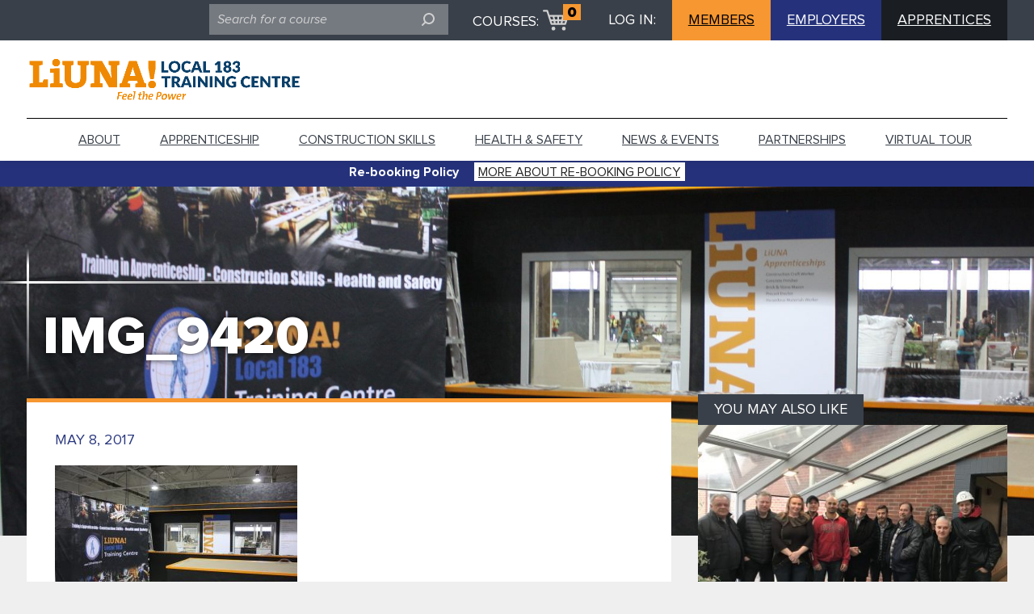

--- FILE ---
content_type: text/html; charset=UTF-8
request_url: https://www.183training.com/gallery/2017-skills-ontario-competition/img_9420/
body_size: 12101
content:
<!DOCTYPE html>
<html lang="en-US">

	<head>
		<meta charset="UTF-8">
		<meta name="format-detection" content="telephone=no">
		<meta name="viewport" content="width=device-width, initial-scale=1.0">
		<meta http-equiv="X-UA-Compatible" content="IE=edge" />
		<link rel="shortcut icon" href="https://183training.com/wp-content/themes/am2/images/favicon-logo.png" />
		<script src="https://rawgit.com/jonathantneal/svg4everybody/master/dist/svg4everybody.js"></script>
		<script>svg4everybody();</script>
		<title>
			 &raquo; IMG_9420		</title>

		<meta name='robots' content='max-image-preview:large' />
<link rel='dns-prefetch' href='//www.183training.com' />
<link rel='dns-prefetch' href='//maps.google.com' />
<link rel="alternate" title="oEmbed (JSON)" type="application/json+oembed" href="https://www.183training.com/wp-json/oembed/1.0/embed?url=https%3A%2F%2Fwww.183training.com%2Fgallery%2F2017-skills-ontario-competition%2Fimg_9420%2F" />
<link rel="alternate" title="oEmbed (XML)" type="text/xml+oembed" href="https://www.183training.com/wp-json/oembed/1.0/embed?url=https%3A%2F%2Fwww.183training.com%2Fgallery%2F2017-skills-ontario-competition%2Fimg_9420%2F&#038;format=xml" />
<style id='wp-img-auto-sizes-contain-inline-css' type='text/css'>
img:is([sizes=auto i],[sizes^="auto," i]){contain-intrinsic-size:3000px 1500px}
/*# sourceURL=wp-img-auto-sizes-contain-inline-css */
</style>
<link rel='stylesheet' id='sbi_styles-css' href='https://www.183training.com/wp-content/plugins/instagram-feed-pro/css/sbi-styles.min.css?ver=6.2' type='text/css' media='all' />
<style id='wp-block-library-inline-css' type='text/css'>
:root{--wp-block-synced-color:#7a00df;--wp-block-synced-color--rgb:122,0,223;--wp-bound-block-color:var(--wp-block-synced-color);--wp-editor-canvas-background:#ddd;--wp-admin-theme-color:#007cba;--wp-admin-theme-color--rgb:0,124,186;--wp-admin-theme-color-darker-10:#006ba1;--wp-admin-theme-color-darker-10--rgb:0,107,160.5;--wp-admin-theme-color-darker-20:#005a87;--wp-admin-theme-color-darker-20--rgb:0,90,135;--wp-admin-border-width-focus:2px}@media (min-resolution:192dpi){:root{--wp-admin-border-width-focus:1.5px}}.wp-element-button{cursor:pointer}:root .has-very-light-gray-background-color{background-color:#eee}:root .has-very-dark-gray-background-color{background-color:#313131}:root .has-very-light-gray-color{color:#eee}:root .has-very-dark-gray-color{color:#313131}:root .has-vivid-green-cyan-to-vivid-cyan-blue-gradient-background{background:linear-gradient(135deg,#00d084,#0693e3)}:root .has-purple-crush-gradient-background{background:linear-gradient(135deg,#34e2e4,#4721fb 50%,#ab1dfe)}:root .has-hazy-dawn-gradient-background{background:linear-gradient(135deg,#faaca8,#dad0ec)}:root .has-subdued-olive-gradient-background{background:linear-gradient(135deg,#fafae1,#67a671)}:root .has-atomic-cream-gradient-background{background:linear-gradient(135deg,#fdd79a,#004a59)}:root .has-nightshade-gradient-background{background:linear-gradient(135deg,#330968,#31cdcf)}:root .has-midnight-gradient-background{background:linear-gradient(135deg,#020381,#2874fc)}:root{--wp--preset--font-size--normal:16px;--wp--preset--font-size--huge:42px}.has-regular-font-size{font-size:1em}.has-larger-font-size{font-size:2.625em}.has-normal-font-size{font-size:var(--wp--preset--font-size--normal)}.has-huge-font-size{font-size:var(--wp--preset--font-size--huge)}.has-text-align-center{text-align:center}.has-text-align-left{text-align:left}.has-text-align-right{text-align:right}.has-fit-text{white-space:nowrap!important}#end-resizable-editor-section{display:none}.aligncenter{clear:both}.items-justified-left{justify-content:flex-start}.items-justified-center{justify-content:center}.items-justified-right{justify-content:flex-end}.items-justified-space-between{justify-content:space-between}.screen-reader-text{border:0;clip-path:inset(50%);height:1px;margin:-1px;overflow:hidden;padding:0;position:absolute;width:1px;word-wrap:normal!important}.screen-reader-text:focus{background-color:#ddd;clip-path:none;color:#444;display:block;font-size:1em;height:auto;left:5px;line-height:normal;padding:15px 23px 14px;text-decoration:none;top:5px;width:auto;z-index:100000}html :where(.has-border-color){border-style:solid}html :where([style*=border-top-color]){border-top-style:solid}html :where([style*=border-right-color]){border-right-style:solid}html :where([style*=border-bottom-color]){border-bottom-style:solid}html :where([style*=border-left-color]){border-left-style:solid}html :where([style*=border-width]){border-style:solid}html :where([style*=border-top-width]){border-top-style:solid}html :where([style*=border-right-width]){border-right-style:solid}html :where([style*=border-bottom-width]){border-bottom-style:solid}html :where([style*=border-left-width]){border-left-style:solid}html :where(img[class*=wp-image-]){height:auto;max-width:100%}:where(figure){margin:0 0 1em}html :where(.is-position-sticky){--wp-admin--admin-bar--position-offset:var(--wp-admin--admin-bar--height,0px)}@media screen and (max-width:600px){html :where(.is-position-sticky){--wp-admin--admin-bar--position-offset:0px}}

/*# sourceURL=wp-block-library-inline-css */
</style><style id='global-styles-inline-css' type='text/css'>
:root{--wp--preset--aspect-ratio--square: 1;--wp--preset--aspect-ratio--4-3: 4/3;--wp--preset--aspect-ratio--3-4: 3/4;--wp--preset--aspect-ratio--3-2: 3/2;--wp--preset--aspect-ratio--2-3: 2/3;--wp--preset--aspect-ratio--16-9: 16/9;--wp--preset--aspect-ratio--9-16: 9/16;--wp--preset--color--black: #000000;--wp--preset--color--cyan-bluish-gray: #abb8c3;--wp--preset--color--white: #ffffff;--wp--preset--color--pale-pink: #f78da7;--wp--preset--color--vivid-red: #cf2e2e;--wp--preset--color--luminous-vivid-orange: #ff6900;--wp--preset--color--luminous-vivid-amber: #fcb900;--wp--preset--color--light-green-cyan: #7bdcb5;--wp--preset--color--vivid-green-cyan: #00d084;--wp--preset--color--pale-cyan-blue: #8ed1fc;--wp--preset--color--vivid-cyan-blue: #0693e3;--wp--preset--color--vivid-purple: #9b51e0;--wp--preset--gradient--vivid-cyan-blue-to-vivid-purple: linear-gradient(135deg,rgb(6,147,227) 0%,rgb(155,81,224) 100%);--wp--preset--gradient--light-green-cyan-to-vivid-green-cyan: linear-gradient(135deg,rgb(122,220,180) 0%,rgb(0,208,130) 100%);--wp--preset--gradient--luminous-vivid-amber-to-luminous-vivid-orange: linear-gradient(135deg,rgb(252,185,0) 0%,rgb(255,105,0) 100%);--wp--preset--gradient--luminous-vivid-orange-to-vivid-red: linear-gradient(135deg,rgb(255,105,0) 0%,rgb(207,46,46) 100%);--wp--preset--gradient--very-light-gray-to-cyan-bluish-gray: linear-gradient(135deg,rgb(238,238,238) 0%,rgb(169,184,195) 100%);--wp--preset--gradient--cool-to-warm-spectrum: linear-gradient(135deg,rgb(74,234,220) 0%,rgb(151,120,209) 20%,rgb(207,42,186) 40%,rgb(238,44,130) 60%,rgb(251,105,98) 80%,rgb(254,248,76) 100%);--wp--preset--gradient--blush-light-purple: linear-gradient(135deg,rgb(255,206,236) 0%,rgb(152,150,240) 100%);--wp--preset--gradient--blush-bordeaux: linear-gradient(135deg,rgb(254,205,165) 0%,rgb(254,45,45) 50%,rgb(107,0,62) 100%);--wp--preset--gradient--luminous-dusk: linear-gradient(135deg,rgb(255,203,112) 0%,rgb(199,81,192) 50%,rgb(65,88,208) 100%);--wp--preset--gradient--pale-ocean: linear-gradient(135deg,rgb(255,245,203) 0%,rgb(182,227,212) 50%,rgb(51,167,181) 100%);--wp--preset--gradient--electric-grass: linear-gradient(135deg,rgb(202,248,128) 0%,rgb(113,206,126) 100%);--wp--preset--gradient--midnight: linear-gradient(135deg,rgb(2,3,129) 0%,rgb(40,116,252) 100%);--wp--preset--font-size--small: 13px;--wp--preset--font-size--medium: 20px;--wp--preset--font-size--large: 36px;--wp--preset--font-size--x-large: 42px;--wp--preset--spacing--20: 0.44rem;--wp--preset--spacing--30: 0.67rem;--wp--preset--spacing--40: 1rem;--wp--preset--spacing--50: 1.5rem;--wp--preset--spacing--60: 2.25rem;--wp--preset--spacing--70: 3.38rem;--wp--preset--spacing--80: 5.06rem;--wp--preset--shadow--natural: 6px 6px 9px rgba(0, 0, 0, 0.2);--wp--preset--shadow--deep: 12px 12px 50px rgba(0, 0, 0, 0.4);--wp--preset--shadow--sharp: 6px 6px 0px rgba(0, 0, 0, 0.2);--wp--preset--shadow--outlined: 6px 6px 0px -3px rgb(255, 255, 255), 6px 6px rgb(0, 0, 0);--wp--preset--shadow--crisp: 6px 6px 0px rgb(0, 0, 0);}:where(.is-layout-flex){gap: 0.5em;}:where(.is-layout-grid){gap: 0.5em;}body .is-layout-flex{display: flex;}.is-layout-flex{flex-wrap: wrap;align-items: center;}.is-layout-flex > :is(*, div){margin: 0;}body .is-layout-grid{display: grid;}.is-layout-grid > :is(*, div){margin: 0;}:where(.wp-block-columns.is-layout-flex){gap: 2em;}:where(.wp-block-columns.is-layout-grid){gap: 2em;}:where(.wp-block-post-template.is-layout-flex){gap: 1.25em;}:where(.wp-block-post-template.is-layout-grid){gap: 1.25em;}.has-black-color{color: var(--wp--preset--color--black) !important;}.has-cyan-bluish-gray-color{color: var(--wp--preset--color--cyan-bluish-gray) !important;}.has-white-color{color: var(--wp--preset--color--white) !important;}.has-pale-pink-color{color: var(--wp--preset--color--pale-pink) !important;}.has-vivid-red-color{color: var(--wp--preset--color--vivid-red) !important;}.has-luminous-vivid-orange-color{color: var(--wp--preset--color--luminous-vivid-orange) !important;}.has-luminous-vivid-amber-color{color: var(--wp--preset--color--luminous-vivid-amber) !important;}.has-light-green-cyan-color{color: var(--wp--preset--color--light-green-cyan) !important;}.has-vivid-green-cyan-color{color: var(--wp--preset--color--vivid-green-cyan) !important;}.has-pale-cyan-blue-color{color: var(--wp--preset--color--pale-cyan-blue) !important;}.has-vivid-cyan-blue-color{color: var(--wp--preset--color--vivid-cyan-blue) !important;}.has-vivid-purple-color{color: var(--wp--preset--color--vivid-purple) !important;}.has-black-background-color{background-color: var(--wp--preset--color--black) !important;}.has-cyan-bluish-gray-background-color{background-color: var(--wp--preset--color--cyan-bluish-gray) !important;}.has-white-background-color{background-color: var(--wp--preset--color--white) !important;}.has-pale-pink-background-color{background-color: var(--wp--preset--color--pale-pink) !important;}.has-vivid-red-background-color{background-color: var(--wp--preset--color--vivid-red) !important;}.has-luminous-vivid-orange-background-color{background-color: var(--wp--preset--color--luminous-vivid-orange) !important;}.has-luminous-vivid-amber-background-color{background-color: var(--wp--preset--color--luminous-vivid-amber) !important;}.has-light-green-cyan-background-color{background-color: var(--wp--preset--color--light-green-cyan) !important;}.has-vivid-green-cyan-background-color{background-color: var(--wp--preset--color--vivid-green-cyan) !important;}.has-pale-cyan-blue-background-color{background-color: var(--wp--preset--color--pale-cyan-blue) !important;}.has-vivid-cyan-blue-background-color{background-color: var(--wp--preset--color--vivid-cyan-blue) !important;}.has-vivid-purple-background-color{background-color: var(--wp--preset--color--vivid-purple) !important;}.has-black-border-color{border-color: var(--wp--preset--color--black) !important;}.has-cyan-bluish-gray-border-color{border-color: var(--wp--preset--color--cyan-bluish-gray) !important;}.has-white-border-color{border-color: var(--wp--preset--color--white) !important;}.has-pale-pink-border-color{border-color: var(--wp--preset--color--pale-pink) !important;}.has-vivid-red-border-color{border-color: var(--wp--preset--color--vivid-red) !important;}.has-luminous-vivid-orange-border-color{border-color: var(--wp--preset--color--luminous-vivid-orange) !important;}.has-luminous-vivid-amber-border-color{border-color: var(--wp--preset--color--luminous-vivid-amber) !important;}.has-light-green-cyan-border-color{border-color: var(--wp--preset--color--light-green-cyan) !important;}.has-vivid-green-cyan-border-color{border-color: var(--wp--preset--color--vivid-green-cyan) !important;}.has-pale-cyan-blue-border-color{border-color: var(--wp--preset--color--pale-cyan-blue) !important;}.has-vivid-cyan-blue-border-color{border-color: var(--wp--preset--color--vivid-cyan-blue) !important;}.has-vivid-purple-border-color{border-color: var(--wp--preset--color--vivid-purple) !important;}.has-vivid-cyan-blue-to-vivid-purple-gradient-background{background: var(--wp--preset--gradient--vivid-cyan-blue-to-vivid-purple) !important;}.has-light-green-cyan-to-vivid-green-cyan-gradient-background{background: var(--wp--preset--gradient--light-green-cyan-to-vivid-green-cyan) !important;}.has-luminous-vivid-amber-to-luminous-vivid-orange-gradient-background{background: var(--wp--preset--gradient--luminous-vivid-amber-to-luminous-vivid-orange) !important;}.has-luminous-vivid-orange-to-vivid-red-gradient-background{background: var(--wp--preset--gradient--luminous-vivid-orange-to-vivid-red) !important;}.has-very-light-gray-to-cyan-bluish-gray-gradient-background{background: var(--wp--preset--gradient--very-light-gray-to-cyan-bluish-gray) !important;}.has-cool-to-warm-spectrum-gradient-background{background: var(--wp--preset--gradient--cool-to-warm-spectrum) !important;}.has-blush-light-purple-gradient-background{background: var(--wp--preset--gradient--blush-light-purple) !important;}.has-blush-bordeaux-gradient-background{background: var(--wp--preset--gradient--blush-bordeaux) !important;}.has-luminous-dusk-gradient-background{background: var(--wp--preset--gradient--luminous-dusk) !important;}.has-pale-ocean-gradient-background{background: var(--wp--preset--gradient--pale-ocean) !important;}.has-electric-grass-gradient-background{background: var(--wp--preset--gradient--electric-grass) !important;}.has-midnight-gradient-background{background: var(--wp--preset--gradient--midnight) !important;}.has-small-font-size{font-size: var(--wp--preset--font-size--small) !important;}.has-medium-font-size{font-size: var(--wp--preset--font-size--medium) !important;}.has-large-font-size{font-size: var(--wp--preset--font-size--large) !important;}.has-x-large-font-size{font-size: var(--wp--preset--font-size--x-large) !important;}
/*# sourceURL=global-styles-inline-css */
</style>

<style id='classic-theme-styles-inline-css' type='text/css'>
/*! This file is auto-generated */
.wp-block-button__link{color:#fff;background-color:#32373c;border-radius:9999px;box-shadow:none;text-decoration:none;padding:calc(.667em + 2px) calc(1.333em + 2px);font-size:1.125em}.wp-block-file__button{background:#32373c;color:#fff;text-decoration:none}
/*# sourceURL=/wp-includes/css/classic-themes.min.css */
</style>
<link rel='stylesheet' id='pmfcf-sweetalert2-style-css' href='https://www.183training.com/wp-content/plugins/popup-message-contact-form-7/css/sweetalert2.min.css?ver=6.9' type='text/css' media='all' />
<link rel='stylesheet' id='pmfcf-style-css' href='https://www.183training.com/wp-content/plugins/popup-message-contact-form-7/css/style.css?ver=6.9' type='text/css' media='all' />
<link rel='stylesheet' id='remodal-css-css' href='https://www.183training.com/wp-content/themes/am2/css/remodal.css?ver=6.9' type='text/css' media='all' />
<link rel='stylesheet' id='remodal-theme-css' href='https://www.183training.com/wp-content/themes/am2/css/remodal-default-theme.css?ver=6.9' type='text/css' media='all' />
<link rel='stylesheet' id='pikaday-theme-css' href='https://www.183training.com/wp-content/themes/am2/css/theme.css?ver=6.9' type='text/css' media='all' />
<link rel='stylesheet' id='style-css' href='https://www.183training.com/wp-content/themes/am2/style.css?ver=6.9' type='text/css' media='all' />
<link rel='stylesheet' id='style-custom-css' href='https://www.183training.com/wp-content/themes/am2/css/custom.css?ver=6.9' type='text/css' media='all' />
<link rel='stylesheet' id='fancybox-css' href='https://www.183training.com/wp-content/plugins/easy-fancybox/fancybox/1.5.4/jquery.fancybox.min.css?ver=6.9' type='text/css' media='screen' />
<script type="text/javascript" src="https://www.183training.com/wp-content/plugins/popup-message-contact-form-7/js/popupscript.js?ver=6.9" id="pmfcf-script-popupscript-js"></script>
<script type="text/javascript" src="https://www.183training.com/wp-content/plugins/popup-message-contact-form-7/js/sweetalert2.all.min.js?ver=6.9" id="pmfcf-script-sweetalert2-js"></script>
<script type="text/javascript" src="https://www.183training.com/wp-content/plugins/popup-message-contact-form-7/js/jscolor.js?ver=6.9" id="pmfcf-jscolor-js"></script>
<script type="text/javascript" src="https://www.183training.com/wp-content/themes/am2/js/jquery.min.js" id="jquery-js"></script>
<script type="text/javascript" src="https://www.183training.com/wp-content/themes/am2/js/cookie.js" id="cookie-js"></script>
<script type="text/javascript" src="https://www.183training.com/wp-content/themes/am2/js/modernizr.js" id="modernizr-js"></script>
<link rel="https://api.w.org/" href="https://www.183training.com/wp-json/" /><link rel="alternate" title="JSON" type="application/json" href="https://www.183training.com/wp-json/wp/v2/media/1872" /><link rel="canonical" href="https://www.183training.com/gallery/2017-skills-ontario-competition/img_9420/" />
<link rel='shortlink' href='https://www.183training.com/?p=1872' />

		<!-- GA Google Analytics @ https://m0n.co/ga -->
		<script async src="https://www.googletagmanager.com/gtag/js?id=G-KT5HGBPC7B"></script>
		<script>
			window.dataLayer = window.dataLayer || [];
			function gtag(){dataLayer.push(arguments);}
			gtag('js', new Date());
			gtag('config', 'G-KT5HGBPC7B');
		</script>

	
		<script>
  (function(i,s,o,g,r,a,m){i['GoogleAnalyticsObject']=r;i[r]=i[r]||function(){
  (i[r].q=i[r].q||[]).push(arguments)},i[r].l=1*new Date();a=s.createElement(o),
  m=s.getElementsByTagName(o)[0];a.async=1;a.src=g;m.parentNode.insertBefore(a,m)
  })(window,document,'script','https://www.google-analytics.com/analytics.js','ga');

  ga('create', 'UA-90298017-1', 'auto');
  ga('send', 'pageview');

</script>  
	</head>

	<body class="attachment wp-singular attachment-template-default single single-attachment postid-1872 attachmentid-1872 attachment-jpeg wp-theme-am2">
		<div class="skip-main"  role="contentinfo" aria-label="skip">
		<a href="/gallery/2017-skills-ontario-competition/img_9420/#content-main">Skip to main content</a></div>
		<div class="remodal-bg">

			<div class="body-overlay"></div>

		
		<!-- start:main nav -->
		<div class="resp-menu">
						<h1 class="logo logo--mobile" role="contentinfo" aria-label="responsive logo">
				<a href="https://www.183training.com" class="logo__anchor">
					<img class="logo__image" src="https://www.183training.com/wp-content/uploads/2024/04/TC-logo-Blue-1.png" width="" height="" alt="LiUNA 183 Training Centre Homepage" />
				</a>
			</h1>
			<h2 class="logo logo--mobile" role="banner">
							<a href="https://www.183training.com" class="logo__anchor">
								<img class="logo__image" src="https://www.183training.com/wp-content/themes/am2/images/LiUNA-power-logo.jpg" width="" height="" alt="LiUNA 183 Training Centre Homepage" />
							</a>
						</h2>
			<!-- start:main nav -->
			<nav id="resp-main-nav" class="menu menu--responsive-menu">
			<div class="menu menu--responsive-menu"><ul id="menu-menu-1" class="menu clearfix"><li id="menu-item-56" class="menu-item menu-item-type-post_type menu-item-object-page menu-item-56"><a href="https://www.183training.com/about/">About</a></li>
<li id="menu-item-48" class="menu-item menu-item-type-post_type menu-item-object-page menu-item-48"><a href="https://www.183training.com/apprenticeship-programs/">Apprenticeship</a></li>
<li id="menu-item-47" class="menu-item menu-item-type-post_type menu-item-object-page menu-item-47"><a href="https://www.183training.com/construction-skills-programs/">Construction Skills</a></li>
<li id="menu-item-46" class="menu-item menu-item-type-post_type menu-item-object-page menu-item-46"><a href="https://www.183training.com/health-safety-programs/">Health &#038; Safety</a></li>
<li id="menu-item-3236" class="menu-item menu-item-type-custom menu-item-object-custom menu-item-3236"><a href="https://www.183training.com/news-and-events/">News &#038; Events</a></li>
<li id="menu-item-1025" class="menu-item menu-item-type-post_type menu-item-object-page menu-item-1025"><a href="https://www.183training.com/strategic-partnerships/">Partnerships</a></li>
<li id="menu-item-3168" class="menu-item menu-item-type-custom menu-item-object-custom menu-item-3168"><a href="https://www.183training.com/virtual-tour/">Virtual tour</a></li>
<li id="menu-item-1188" class="show-on-mobile menu-item menu-item-type-custom menu-item-object-custom menu-item-1188"><a href="https://member.183training.com/SignIn">Member Login</a></li>
<li id="menu-item-1189" class="show-on-mobile menu-item menu-item-type-custom menu-item-object-custom menu-item-1189"><a href="https://employer.183training.com/SignIn">Employer Login</a></li>
<li id="menu-item-2311" class="show-on-mobile menu-item menu-item-type-custom menu-item-object-custom menu-item-2311"><a href="https://apprentice.183training.com/">Apprentice Login</a></li>
</ul></div>			</nav>
			<!-- end:main nav -->
		</div>
		<!-- end:main nav -->

		<!-- start:responsive search -->
		<div class="resp-search">
			<div class="search search--mobile">
    <form action="https://www.183training.com" role="search" aria-label="Mobile search" class="search__form clearfix">
        <div class="spinner search-loader search-loader--top">
            <div class="double-bounce1"></div>
            <div class="double-bounce2"></div>
        </div>
        <input tabindex="-1" name="s" type="search" aria-label="search field" title="Search for a course" class="search__input" placeholder="Search for a course">
        <div class="search__submit-label">
            <label tabindex="-1" for="submit_mobile" class="visuallyhidden">Submit: </label>
            <input tabindex="-1" type="submit" id="submit_mobile" aria-label="submit field" title="Submit search for a course" class="search__submit">
            <svg tabindex="-1" class="search__icon">
                <use xlink:href="https://www.183training.com/wp-content/themes/am2/images/sprite.svg#search"></use>
            </svg>
        </div>
    </form>
</div>		</div>
		<!-- end:responsive search -->
		<!-- start:wrapper -->
		<div id="wrapper"> 
			<!-- start:header -->
			<header id="header" class="header">
				<div class="top hide-on-tablet">
					<div class="wrapper">
						<div class="container">

							<div class="search search--top">
    <form action="https://www.183training.com" role="search" aria-label="search on top of the page" class="search__form clearfix">
        <div class="spinner search-loader search-loader--top">
            <div class="double-bounce1"></div>
            <div class="double-bounce2"></div>
        </div>
        <input name="s" type="search" aria-label="search field" class="search__input" title="Search for a course" placeholder="Search for a course">
        <div class="search__submit-label">
            <label for="submit" class="visuallyhidden">Submit: </label>
            <input type="submit" aria-label="submit field" id="submit" title="Submit search for a course" class="search__submit">
            <svg class="search__icon">
                <use xlink:href="https://www.183training.com/wp-content/themes/am2/images/sprite.svg#search"></use>
            </svg>
        </div>
    </form>
</div>
							<div class="cart cart--top">
								<span class="cart__title" tabindex="0">COURSES:</span>
								<a href="https://www.183training.com/campuses/checkout/" class="cart__visual">
									<svg class="cart__icon">
										<use xlink:href="https://www.183training.com/wp-content/themes/am2/images/sprite.svg#cart"></use>
									</svg>
									<span class="cart__quantity" tabindex="0">0</span>
								</a>
							</div>
															<div class="login login--top">
									<span class="login__title" tabindex="0">LOG IN:</span>
																			<a href="https://member.183training.com/SignIn" target="_blank" class="login__button login__button--app">MEMBERS</a>
																												<a href="https://employer.183training.com/SignIn" target="_blank" class="login__button login__button--brand">EMPLOYERS</a>
																		<a href="https://apprentice.183training.com/" target="_blank" class="login__button login__button--primary">APPRENTICES</a>
								</div>
														</div>
					</div>
				</div>
				<div class="wrapper">
					<div class="container clearfix">

												<h1 class="logo logo--main left" role="banner">
							<a href="https://www.183training.com" class="logo__anchor">
								<img class="logo__image" src="https://www.183training.com/wp-content/uploads/2024/04/TC-logo-Blue-1.png" width="" height="" alt="LiUNA 183 Training Centre Homepage" />
							</a>
						</h1>
						
						<!-- start:responsive buttons -->
						<div class="resp-buttons left">
							<div id="js-resp-menu-toggle" class="resp-menu-icon" >
								<span class="resp-menu-icon__line resp-menu-icon__line--top"></span>
								<span class="resp-menu-icon__line resp-menu-icon__line--middle"></span>
								<span class="resp-menu-icon__line resp-menu-icon__line--bottom"></span>
							</div>
						</div>
						<!-- start:responsive buttons -->

						<!-- start:main nav -->
						<nav id="main-nav" class="menu menu--main-menu right" role="menubar" style="z-index: 2147483646;">
						<div class="menu-menu-1-container"><ul id="menu-menu-2" class="menu clearfix"><li class="menu-item menu-item-type-post_type menu-item-object-page menu-item-56"><a href="https://www.183training.com/about/">About</a></li>
<li class="menu-item menu-item-type-post_type menu-item-object-page menu-item-48"><a href="https://www.183training.com/apprenticeship-programs/">Apprenticeship</a></li>
<li class="menu-item menu-item-type-post_type menu-item-object-page menu-item-47"><a href="https://www.183training.com/construction-skills-programs/">Construction Skills</a></li>
<li class="menu-item menu-item-type-post_type menu-item-object-page menu-item-46"><a href="https://www.183training.com/health-safety-programs/">Health &#038; Safety</a></li>
<li class="menu-item menu-item-type-custom menu-item-object-custom menu-item-3236"><a href="https://www.183training.com/news-and-events/">News &#038; Events</a></li>
<li class="menu-item menu-item-type-post_type menu-item-object-page menu-item-1025"><a href="https://www.183training.com/strategic-partnerships/">Partnerships</a></li>
<li class="menu-item menu-item-type-custom menu-item-object-custom menu-item-3168"><a href="https://www.183training.com/virtual-tour/">Virtual tour</a></li>
<li class="show-on-mobile menu-item menu-item-type-custom menu-item-object-custom menu-item-1188"><a href="https://member.183training.com/SignIn">Member Login</a></li>
<li class="show-on-mobile menu-item menu-item-type-custom menu-item-object-custom menu-item-1189"><a href="https://employer.183training.com/SignIn">Employer Login</a></li>
<li class="show-on-mobile menu-item menu-item-type-custom menu-item-object-custom menu-item-2311"><a href="https://apprentice.183training.com/">Apprentice Login</a></li>
</ul></div>						</nav>
						<!-- end:main nav -->

						<!-- start:responsive buttons -->
						<div class="resp-buttons right">
							<div class="cart cart--mobile">
								<a href="https://www.183training.com/campuses/checkout/" class="cart__visual" tabindex="-1">
									<svg class="cart__icon">
										<use xlink:href="https://www.183training.com/wp-content/themes/am2/images/sprite.svg#cart"></use>
									</svg>
									<span class="cart__quantity" tabindex="0">0</span> 
								</a>
							</div>
							<a href="" class="search-mobile js-search-mobile" id="js-resp-search-toggle" tabindex="-1">
								<svg class="search-mobile__icon">
									<use xlink:href="https://www.183training.com/wp-content/themes/am2/images/sprite.svg#search"></use>
								</svg>
							</a>
						</div>
						<!-- start:responsive buttons -->


					</div>
				</div>
			</header>
			<!-- end:header -->
									<div class="header__top" role="contentinfo" aria-label="alert">
					<div class="wrapper">
						<div class="container clearfix">	
							
							<div class="header__top-left"><p tabindex="0" role="alert" aria-atomic="true">Re-booking Policy</p></div>
														<div class="header__top-right"><a href="https://www.183training.com/re-booking-policy/" class="header__top-url" >More about Re-booking Policy</a></div>
													</div>
					</div>
				</div>
					
    <!-- start:content -->
    <div id="content">

        <!-- start:main 	-->
        <main id="main" class="main clearfix">

            <div class="hero hero--page hero--indent" style="background-image: url(https://www.183training.com/wp-content/uploads/2017/05/IMG_9420-1920x580.jpg);">
    <style>
        @media (max-width: 768px) {
            .hero { background-image: url(https://www.183training.com/wp-content/uploads/2017/05/IMG_9420-420x420.jpg) !important; }
        }
    </style>
    <div class="hero__search-table">
        <div class="hero__search-cell">
            <div class="wrapper">
                <div class="container">
                    <div class="fancy-box">
                                                <h1 class="hero__title" tabindex="0">
                            IMG_9420
                        </h1>
                                                                        <div class="fancy-box__decorations">
                            <div class="fancy-box__decoration fancy-box__decoration--top-left"></div>
                            <div class="fancy-box__decoration fancy-box__decoration--side-left-top"></div>
                                                    </div>
                    </div>
                </div>
            </div>
        </div>
    </div>
</div>
            <div class="layout layout--indent" id="content-main">
                <div class="wrapper">
                    <div class="container clearfix">
                        <div class="content-holder col-23 main-content-holder clearfix" tabindex="0">
                            <time class="post-date" tabindex="0">May 8, 2017</time>
                            <p class="attachment"><a href='https://www.183training.com/wp-content/uploads/2017/05/IMG_9420.jpg'><img fetchpriority="high" decoding="async" width="300" height="200" src="https://www.183training.com/wp-content/uploads/2017/05/IMG_9420-300x200.jpg" class="attachment-medium size-medium" alt="183training" srcset="https://www.183training.com/wp-content/uploads/2017/05/IMG_9420-300x200.jpg 300w, https://www.183training.com/wp-content/uploads/2017/05/IMG_9420-1024x683.jpg 1024w, https://www.183training.com/wp-content/uploads/2017/05/IMG_9420-164x109.jpg 164w, https://www.183training.com/wp-content/uploads/2017/05/IMG_9420-250x167.jpg 250w" sizes="(max-width: 300px) 100vw, 300px" /></a></p>
                                                    </div>
                        <aside class="col-13 sidebar-holder no-margin" aria-label="sidebar">

                            <div class="block col-1 js-match-height " name="">
        <div class="block__strap" tabindex="0">YOU MAY ALSO LIKE</div>
            <figure class="block__image-holder" >
                                <a href="https://www.183training.com/12-week-tile-program-graduating-class/" aria-label="READ FULL 12-Week Tile Program Graduating Class ARTICLE">
                                                <img src="[data-uri]" class="dummy" width="400" height="270" alt="12-Week Tile Program Graduating Class" /><img src="https://www.183training.com/wp-content/uploads/2017/12/IMG_8975-400x270.jpg" class="real_img wider" alt="12-Week Tile Program Graduating Class" width="400" height="270" tabindex="0"/>
                                            </a>
                            </figure>
        <div class="block__content" >
                                                            <a href="https://www.183training.com/12-week-tile-program-graduating-class/">
                                                            <h2 class="block__title block__title--smaller">12-Week Tile Program Graduating Class</h2>
                                            </a>
                                                                <p class="block__excerpt-paragraph" tabindex="0">Happy Graduation Day ! Our first 12-week Tile program trainees graduate today! We commend their hard work and dedication and wish them much luck in the field ! We thank our union and employer partners for their support! Click our gallery to see pictures of their great work!</p>
                                                                                    </div>
            <a href="https://www.183training.com/12-week-tile-program-graduating-class/" class="block__link" aria-label="READ FULL 12-Week Tile Program Graduating Class ARTICLE" >
        <span class="block__link-text">READ FULL 12-Week Tile Program Graduating Class ARTICLE
            <svg class="block__link-arrow">
                <use xlink:href="https://www.183training.com/wp-content/themes/am2/images/sprite.svg#arrow-right"></use>
            </svg>
        </span>
    </a>
        </div><div class="block col-1 js-match-height " name="">
        <div class="block__strap" tabindex="0">YOU MAY ALSO LIKE</div>
            <figure class="block__image-holder" >
                                <a href="https://www.183training.com/2017-program-dates/" aria-label="READ FULL 2017 Program Dates ARTICLE">
                                                <img src="[data-uri]" class="dummy" width="400" height="270" alt="2017 Program Dates" /><img src="https://www.183training.com/wp-content/uploads/2016/09/1045258_orig-400x270.jpg" class="real_img wider" alt="2017 Program Dates" width="400" height="270" tabindex="0"/>
                                            </a>
                            </figure>
        <div class="block__content" >
                                                            <a href="https://www.183training.com/2017-program-dates/">
                                                            <h2 class="block__title block__title--smaller">2017 Program Dates</h2>
                                            </a>
                                                                <p class="block__excerpt-paragraph" tabindex="0">Please note that program dates for 2017 will be posted at the end of November 2016. Stay tuned for our 2017 Program Guide.</p>
                                                                                    </div>
            <a href="https://www.183training.com/2017-program-dates/" class="block__link" aria-label="READ FULL 2017 Program Dates ARTICLE" >
        <span class="block__link-text">READ FULL 2017 Program Dates ARTICLE
            <svg class="block__link-arrow">
                <use xlink:href="https://www.183training.com/wp-content/themes/am2/images/sprite.svg#arrow-right"></use>
            </svg>
        </span>
    </a>
        </div><div class="block col-1 js-match-height " name="">
        <div class="block__strap" tabindex="0">YOU MAY ALSO LIKE</div>
            <figure class="block__image-holder" >
                                <a href="https://www.183training.com/2017-skills-ontario-competition/" aria-label="READ FULL 2017 Skills Ontario Competition ARTICLE">
                                                <img src="[data-uri]" class="dummy" width="400" height="270" alt="2017 Skills Ontario Competition" /><img src="https://www.183training.com/wp-content/uploads/2017/05/IMG_9411-400x270.jpg" class="real_img wider" alt="2017 Skills Ontario Competition" width="400" height="270" tabindex="0"/>
                                            </a>
                            </figure>
        <div class="block__content" >
                                                            <a href="https://www.183training.com/2017-skills-ontario-competition/">
                                                            <h2 class="block__title block__title--smaller">2017 Skills Ontario Competition</h2>
                                            </a>
                                                                <p class="block__excerpt-paragraph" tabindex="0">LiUNA Local 183 Training Centre, LiUNA Local 506 Training Centre and the Canadian Tri-Fund partnered together for the 2017 Skills Ontario Competition hosted at the Toronto Congress Centre on May 1st &amp; 2nd! We showcased hands-on displays where were able to highlight the different sectors we represent, such as bricklaying, house framing, cement finishing and [&hellip;]</p>
                                                                                    </div>
            <a href="https://www.183training.com/2017-skills-ontario-competition/" class="block__link" aria-label="READ FULL 2017 Skills Ontario Competition ARTICLE" >
        <span class="block__link-text">READ FULL 2017 Skills Ontario Competition ARTICLE
            <svg class="block__link-arrow">
                <use xlink:href="https://www.183training.com/wp-content/themes/am2/images/sprite.svg#arrow-right"></use>
            </svg>
        </span>
    </a>
        </div>
                        </aside>
                    </div>
                </div>
            </div>

        </main>
        <!-- end:main -->

    </div>
    <!-- end:content -->

			
			<!-- start:footer -->
			<footer id="footer">
				<div class="wrapper">
					<div class="container clearfix">
						<div class="clearfix">
							<div class="col-16 footer-column">
								<figure class="logo logo--footer">
									<a href="https://www.183training.com">
										<img src="https://www.183training.com/wp-content/themes/am2/images/logo2.png" alt="Liuna">
									</a>
								</figure>
							</div>
							<div class="col-16 footer-column">
								<h2 tabindex="0">
									<svg class="footer-column__toggle-icon show-on-mobile">
										<use xmlns:xlink="http://www.w3.org/1999/xlink" xlink:href="https://www.183training.com/wp-content/themes/am2/images/sprite.svg#close"></use>
									</svg>
									courses
								</h2>
								<div class="menu"><ul id="menu-footer-courses-menu" class="menu clearfix"><li id="menu-item-72" class="menu-item menu-item-type-post_type menu-item-object-page menu-item-72"><a href="https://www.183training.com/apprenticeship-programs/">Apprenticeship</a></li>
<li id="menu-item-71" class="menu-item menu-item-type-post_type menu-item-object-page menu-item-71"><a href="https://www.183training.com/construction-skills-programs/">Construction Skills</a></li>
<li id="menu-item-70" class="menu-item menu-item-type-post_type menu-item-object-page menu-item-70"><a href="https://www.183training.com/health-safety-programs/">Health &#038; Safety</a></li>
</ul></div>							</div>
							<div class="col-16 footer-column">
								<h2 tabindex="0">
									<svg class="footer-column__toggle-icon show-on-mobile">
										<use xmlns:xlink="http://www.w3.org/1999/xlink" xlink:href="https://www.183training.com/wp-content/themes/am2/images/sprite.svg#close"></use>
									</svg>
									MORE Information
								</h2>
								<div class="menu"><ul id="menu-footer-more-information-menu" class="menu clearfix"><li id="menu-item-2270" class="menu-item menu-item-type-post_type menu-item-object-page menu-item-2270"><a href="https://www.183training.com/re-booking-policy/">Re-Booking Policy</a></li>
<li id="menu-item-91" class="menu-item menu-item-type-post_type menu-item-object-page menu-item-91"><a href="https://www.183training.com/campuses/">Campuses</a></li>
<li id="menu-item-89" class="menu-item menu-item-type-post_type menu-item-object-page current_page_parent menu-item-89"><a href="https://www.183training.com/news-and-events/">News &#038; Events</a></li>
<li id="menu-item-87" class="menu-item menu-item-type-post_type menu-item-object-page menu-item-87"><a href="https://www.183training.com/strategic-partnerships/">Strategic Partnerships</a></li>
<li id="menu-item-88" class="menu-item menu-item-type-post_type menu-item-object-page menu-item-88"><a href="https://www.183training.com/faqs/">FAQs</a></li>
</ul></div>							</div>
							<div class="col-16 footer-column">
								<h2 tabindex="0">
									<svg class="footer-column__toggle-icon show-on-mobile">
										<use xmlns:xlink="http://www.w3.org/1999/xlink" xlink:href="https://www.183training.com/wp-content/themes/am2/images/sprite.svg#close"></use>
									</svg>
									Downloads
								</h2>
								<div class="menu"><ul id="menu-footer-downloads-menu" class="menu clearfix"><li id="menu-item-92" class="menu-item menu-item-type-custom menu-item-object-custom menu-item-92"><a target="_blank" href="https://www.183training.com/wp-content/uploads/2025/07/2025-IG-digital.pdf">Program Guide 2025</a></li>
</ul></div>							</div>
							<div class="col-16 footer-column">
								<h2 tabindex="0">
									<svg class="footer-column__toggle-icon show-on-mobile">
										<use xmlns:xlink="http://www.w3.org/1999/xlink" xlink:href="https://www.183training.com/wp-content/themes/am2/images/sprite.svg#close"></use>
									</svg>
									GET in touch
								</h2>
								<div class="menu"><ul id="menu-footer-get-in-touch-menu" class="menu clearfix"><li id="menu-item-93" class="menu-item menu-item-type-post_type menu-item-object-page menu-item-93"><a href="https://www.183training.com/contact/">Contact</a></li>
</ul></div>							</div>
							<div class="col-16 footer-column">
								<h2 tabindex="0">
									<svg class="footer-column__toggle-icon show-on-mobile">
										<use xmlns:xlink="http://www.w3.org/1999/xlink" xlink:href="https://www.183training.com/wp-content/themes/am2/images/sprite.svg#close"></use>
									</svg>
									SOCIAL CHANNELS
								</h2>
								<div class="menu">
									<a href="https://www.facebook.com/liuna183training/" class="new-social_share" target="_blank"><img src="http://www.183training.com/wp-content/uploads/2018/01/facebook-logo.png" alt="Go to Facebook" /></a>
									<a href="https://www.instagram.com/liuna183training/" class="new-social_share" target="_blank"><img src="http://www.183training.com/wp-content/uploads/2018/01/instagram-logo-1.png" alt="Go to Instagram" /></a>
								</div>
							</div>
						</div>
						<div class="copyright">
							<div class="copyright__left" tabindex="0"><p><strong><a href="https://www.183training.com/privacy-policy/">Privacy Policy</a></strong> &#8211; <strong><a href="https://www.183training.com/terms-of-use/">Terms of Use</a></strong></p>
</div>
							<div class="copyright__right" tabindex="0"><p>Copyright 2016 – LiUNA Local 183 Training Centre</p>
</div>
						</div>
					</div>
				</div>
			</footer>
			<!-- end:footer -->
		</div>
		<!-- end:wrapper -->

		<script type="speculationrules">
{"prefetch":[{"source":"document","where":{"and":[{"href_matches":"/*"},{"not":{"href_matches":["/wp-*.php","/wp-admin/*","/wp-content/uploads/*","/wp-content/*","/wp-content/plugins/*","/wp-content/themes/am2/*","/*\\?(.+)"]}},{"not":{"selector_matches":"a[rel~=\"nofollow\"]"}},{"not":{"selector_matches":".no-prefetch, .no-prefetch a"}}]},"eagerness":"conservative"}]}
</script>
<!-- Custom Feeds for Instagram JS -->
<script type="text/javascript">
var sbiajaxurl = "https://www.183training.com/wp-admin/admin-ajax.php";

</script>
<script type="text/javascript" src="https://www.183training.com/wp-includes/js/dist/hooks.min.js?ver=dd5603f07f9220ed27f1" id="wp-hooks-js"></script>
<script type="text/javascript" src="https://www.183training.com/wp-includes/js/dist/i18n.min.js?ver=c26c3dc7bed366793375" id="wp-i18n-js"></script>
<script type="text/javascript" id="wp-i18n-js-after">
/* <![CDATA[ */
wp.i18n.setLocaleData( { 'text direction\u0004ltr': [ 'ltr' ] } );
//# sourceURL=wp-i18n-js-after
/* ]]> */
</script>
<script type="text/javascript" src="https://www.183training.com/wp-content/plugins/contact-form-7/includes/swv/js/index.js?ver=6.1.4" id="swv-js"></script>
<script type="text/javascript" id="contact-form-7-js-before">
/* <![CDATA[ */
var wpcf7 = {
    "api": {
        "root": "https:\/\/www.183training.com\/wp-json\/",
        "namespace": "contact-form-7\/v1"
    }
};
//# sourceURL=contact-form-7-js-before
/* ]]> */
</script>
<script type="text/javascript" src="https://www.183training.com/wp-content/plugins/contact-form-7/includes/js/index.js?ver=6.1.4" id="contact-form-7-js"></script>
<script type="text/javascript" src="https://www.183training.com/wp-content/themes/am2/js/jquery.tools.min.js" id="jquery-tools-js"></script>
<script type="text/javascript" src="https://www.183training.com/wp-includes/js/imagesloaded.min.js?ver=5.0.0" id="imagesloaded-js"></script>
<script type="text/javascript" src="https://www.183training.com/wp-includes/js/masonry.min.js?ver=4.2.2" id="masonry-js"></script>
<script type="text/javascript" src="https://www.183training.com/wp-content/themes/am2/js/jquery.touchSwipe.min.js" id="swipe-js"></script>
<script type="text/javascript" src="https://www.183training.com/wp-content/themes/am2/js/slick.min.js?ver=1" id="slick-js"></script>
<script type="text/javascript" src="https://www.183training.com/wp-content/themes/am2/js/jquery.matchHeight.js" id="match-height-js"></script>
<script type="text/javascript" src="https://www.183training.com/wp-content/themes/am2/js/waypoints.min.js" id="waypoints-js"></script>
<script type="text/javascript" src="https://www.183training.com/wp-content/themes/am2/js/typeahead.js" id="typeahead-js"></script>
<script type="text/javascript" src="https://www.183training.com/wp-content/themes/am2/js/hashchange.min.js" id="hashchange-js"></script>
<script type="text/javascript" src="https://www.183training.com/wp-content/themes/am2/js/remodal.min.js" id="remodal-js"></script>
<script type="text/javascript" src="https://www.183training.com/wp-content/themes/am2/js/jquery.unveil.js" id="unveil-js"></script>
<script type="text/javascript" src="https://www.183training.com/wp-includes/js/dist/vendor/moment.min.js?ver=2.30.1" id="moment-js"></script>
<script type="text/javascript" id="moment-js-after">
/* <![CDATA[ */
moment.updateLocale( 'en_US', {"months":["January","February","March","April","May","June","July","August","September","October","November","December"],"monthsShort":["Jan","Feb","Mar","Apr","May","Jun","Jul","Aug","Sep","Oct","Nov","Dec"],"weekdays":["Sunday","Monday","Tuesday","Wednesday","Thursday","Friday","Saturday"],"weekdaysShort":["Sun","Mon","Tue","Wed","Thu","Fri","Sat"],"week":{"dow":1},"longDateFormat":{"LT":"g:i a","LTS":null,"L":null,"LL":"F j, Y","LLL":"F j, Y g:i a","LLLL":null}} );
//# sourceURL=moment-js-after
/* ]]> */
</script>
<script type="text/javascript" src="https://www.183training.com/wp-content/themes/am2/js/pikaday.js" id="pikaday-js"></script>
<script type="text/javascript" src="https://www.183training.com/wp-content/themes/am2/js/pikaday.jquery.js" id="pikaday-jquery-js"></script>
<script type="text/javascript" src="https://www.183training.com/wp-content/themes/am2/js/responsive-tables.js" id="responsive-tables-js"></script>
<script type="text/javascript" src="//maps.google.com/maps/api/js?sensor=false" id="maps-api-js"></script>
<script type="text/javascript" src="https://www.183training.com/wp-content/themes/am2/js/markerwithlabel.js" id="maps-api-labels-js"></script>
<script type="text/javascript" src="https://www.183training.com/wp-content/themes/am2/js/selectize-new.min.js" id="selectize-js"></script>
<script type="text/javascript" src="https://www.183training.com/wp-content/themes/am2/js/selectize-plugin-a11y.js" id="selectize-a11y-js"></script>
<script type="text/javascript" id="functions-js-extra">
/* <![CDATA[ */
var wp = {"ajax_url":"https://www.183training.com/wp-admin/admin-ajax.php","home_url":"https://www.183training.com","template_url":"https://www.183training.com/wp-content/themes/am2","permalink":"https://www.183training.com/gallery/2017-skills-ontario-competition/img_9420/","nonce":"286a9c4bf1"};
//# sourceURL=functions-js-extra
/* ]]> */
</script>
<script type="text/javascript" src="https://www.183training.com/wp-content/themes/am2/js/functions.js" id="functions-js"></script>
<script type="text/javascript" src="https://www.183training.com/wp-content/plugins/easy-fancybox/vendor/purify.min.js?ver=6.9" id="fancybox-purify-js"></script>
<script type="text/javascript" id="jquery-fancybox-js-extra">
/* <![CDATA[ */
var efb_i18n = {"close":"Close","next":"Next","prev":"Previous","startSlideshow":"Start slideshow","toggleSize":"Toggle size"};
//# sourceURL=jquery-fancybox-js-extra
/* ]]> */
</script>
<script type="text/javascript" src="https://www.183training.com/wp-content/plugins/easy-fancybox/fancybox/1.5.4/jquery.fancybox.min.js?ver=6.9" id="jquery-fancybox-js"></script>
<script type="text/javascript" id="jquery-fancybox-js-after">
/* <![CDATA[ */
var fb_timeout, fb_opts={'autoScale':true,'showCloseButton':true,'margin':20,'pixelRatio':'false','centerOnScroll':true,'enableEscapeButton':true,'overlayShow':true,'hideOnOverlayClick':true,'minViewportWidth':320,'minVpHeight':320,'disableCoreLightbox':'true','enableBlockControls':'true','fancybox_openBlockControls':'true' };
if(typeof easy_fancybox_handler==='undefined'){
var easy_fancybox_handler=function(){
jQuery([".nolightbox","a.wp-block-file__button","a.pin-it-button","a[href*='pinterest.com\/pin\/create']","a[href*='facebook.com\/share']","a[href*='twitter.com\/share']"].join(',')).addClass('nofancybox');
jQuery('a.fancybox-close').on('click',function(e){e.preventDefault();jQuery.fancybox.close()});
/* IMG */
						var unlinkedImageBlocks=jQuery(".wp-block-image > img:not(.nofancybox,figure.nofancybox>img)");
						unlinkedImageBlocks.wrap(function() {
							var href = jQuery( this ).attr( "src" );
							return "<a href='" + href + "'></a>";
						});
var fb_IMG_select=jQuery('a[href*=".jpg" i]:not(.nofancybox,li.nofancybox>a,figure.nofancybox>a),area[href*=".jpg" i]:not(.nofancybox),a[href*=".jpeg" i]:not(.nofancybox,li.nofancybox>a,figure.nofancybox>a),area[href*=".jpeg" i]:not(.nofancybox),a[href*=".png" i]:not(.nofancybox,li.nofancybox>a,figure.nofancybox>a),area[href*=".png" i]:not(.nofancybox)');
fb_IMG_select.addClass('fancybox image');
var fb_IMG_sections=jQuery('.gallery,.wp-block-gallery,.tiled-gallery,.wp-block-jetpack-tiled-gallery,.ngg-galleryoverview,.ngg-imagebrowser,.nextgen_pro_blog_gallery,.nextgen_pro_film,.nextgen_pro_horizontal_filmstrip,.ngg-pro-masonry-wrapper,.ngg-pro-mosaic-container,.nextgen_pro_sidescroll,.nextgen_pro_slideshow,.nextgen_pro_thumbnail_grid,.tiled-gallery');
fb_IMG_sections.each(function(){jQuery(this).find(fb_IMG_select).attr('rel','gallery-'+fb_IMG_sections.index(this));});
jQuery('a.fancybox,area.fancybox,.fancybox>a').each(function(){jQuery(this).fancybox(jQuery.extend(true,{},fb_opts,{'transition':'elastic','opacity':false,'hideOnContentClick':false,'titleShow':true,'titlePosition':'over','titleFromAlt':true,'showNavArrows':true,'enableKeyboardNav':true,'cyclic':false,'mouseWheel':'true'}))});
/* YouTube */
jQuery('a[href*="youtu.be/" i],area[href*="youtu.be/" i],a[href*="youtube.com/" i],area[href*="youtube.com/" i]' ).filter(function(){return this.href.match(/\/(?:youtu\.be|watch\?|embed\/)/);}).not('.nofancybox,li.nofancybox>a').addClass('fancybox-youtube');
jQuery('a.fancybox-youtube,area.fancybox-youtube,.fancybox-youtube>a').each(function(){jQuery(this).fancybox(jQuery.extend(true,{},fb_opts,{'type':'iframe','width':1280,'height':720,'padding':0,'keepRatio':1,'aspectRatio':1,'titleShow':false,'titlePosition':'float','titleFromAlt':true,'onStart':function(a,i,o){var splitOn=a[i].href.indexOf("?");var urlParms=(splitOn>-1)?a[i].href.substring(splitOn):"";o.allowfullscreen=(urlParms.indexOf("fs=0")>-1)?false:true;o.href=a[i].href.replace(/https?:\/\/(?:www\.)?youtu(?:\.be\/([^\?]+)\??|be\.com\/watch\?(.*(?=v=))v=([^&]+))(.*)/gi,"https://www.youtube.com/embed/$1$3?$2$4&autoplay=1");}}))});
};};
jQuery(easy_fancybox_handler);jQuery(document).on('post-load',easy_fancybox_handler);

//# sourceURL=jquery-fancybox-js-after
/* ]]> */
</script>
<script type="text/javascript" src="https://www.183training.com/wp-content/plugins/easy-fancybox/vendor/jquery.mousewheel.min.js?ver=3.1.13" id="jquery-mousewheel-js"></script>

		</div>

	 
		<div class="remodal course-popup" role="contentinfo" aria-label="course-popup" data-remodal-id="success" data-remodal-options="hashTracking: false">
			<button data-remodal-action="close" class="remodal-close">
				<svg class="svg-close-dims">
					<use xmlns:xlink="http://www.w3.org/1999/xlink" xlink:href="https://www.183training.com/wp-content/themes/am2/images/sprite.svg#close"></use>
				</svg>
			</button>
			<h1>Success!</h1>
			<p>
				<span id="course-text">Course is</span> added to your cart.
			</p>
			<a data-remodal-action="close" class="button button--large button--secundary button--full-width">ADD MORE COURSES</a>
			<p class="remodal-seperator">
				OR
			</p>
			<a href="https://www.183training.com/gallery/2017-skills-ontario-competition/img_9420/" class="button button--large button--brand button--full-width">CHECKOUT</a>
		</div>

		<div class="remodal course-remove" role="contentinfo" aria-label="course-remove" data-remodal-id="remove" data-remodal-options="hashTracking: false">
			<button data-remodal-action="close" class="remodal-close">
				<svg class="svg-close-dims">
					<use xmlns:xlink="http://www.w3.org/1999/xlink" xlink:href="https://www.183training.com/wp-content/themes/am2/images/sprite.svg#close"></use>
				</svg>
			</button>
			<h1>Confirm remove course</h1>
			<p>
				Are you sure you want to remove this course from your cart?
			</p>
			<a href="#" data-remodal-action="confirm" class="remove-course button button--large button--brand">REMOVE COURSE</a> <br/>
			<a data-remodal-action="close" class="ops-remove-item">Oops, I want to keep this course!</a>
			
		</div>

		<div class="remodal course-many" role="contentinfo" aria-label="courses" data-remodal-id="many" data-remodal-options="hashTracking: false">
			<button data-remodal-action="close" class="remodal-close">
				<svg class="svg-close-dims">
					<use xmlns:xlink="http://www.w3.org/1999/xlink" xlink:href="https://www.183training.com/wp-content/themes/am2/images/sprite.svg#close"></use>
				</svg>
			</button>
			<h1>Oops</h1>
			<p>
				Thanks for your interest, however you can only add up to 4 courses per application. If you wish to apply for more, please submit this application and try again.
			</p>
			<a  href="https://www.183training.com/gallery/2017-skills-ontario-competition/img_9420/" class="button button--large button--brand">Go to Checkout</a>
			
		</div>

		<div class="remodal expired course-many" role="contentinfo" aria-label="expired" data-remodal-id="expired" data-remodal-options="hashTracking: false">
			<button data-remodal-action="close" class="remodal-close">
				<svg class="svg-close-dims">
					<use xmlns:xlink="http://www.w3.org/1999/xlink" xlink:href="https://www.183training.com/wp-content/themes/am2/images/sprite.svg#close"></use>
				</svg>
			</button>
			<h1>Oops</h1>
			<p>
				The course you are trying to add has expired, please choose another one.
			</p>
			<a data-remodal-action="close" class="button button--large button--brand">Close</a>

		</div>

		<div class="remodal email-sent" role="contentinfo" aria-label="email" data-remodal-id="email" data-remodal-options="hashTracking: false">
			<button onclick="location.href='https://www.183training.com/gallery/2017-skills-ontario-competition/img_9420/';" class="remodal-close">
				<svg class="svg-close-dims">
					<use xmlns:xlink="http://www.w3.org/1999/xlink" xlink:href="https://www.183training.com/wp-content/themes/am2/images/sprite.svg#close"></use>
				</svg>
			</button>
			<h2>Success!</h2>
			<p>
				Thank you for your registration! Based on your course selection, please be advised of the following:
			</p>
			<h3>Apprenticeship Programs</h3>
			<p>Apprenticeship applicants will be contacted to attend a pre-screening orientation to determine approval for a seat in the course.</p>
			<h3>Construction Skills</h3>
			<p>For Construction Skills courses, you will only be contacted if there is a spot available in the program.</p>
			<h3>Health and Safety Programs</h3>
			<p>For a Health and Safety course application, you will receive a response within 72 hours.</p>
			<a href="https://www.183training.com/gallery/2017-skills-ontario-competition/img_9420/" class="button button--large button--brand ">RETURN TO CHECKOUT</a>
		</div>

		
			<div class="remodal gallery-popup youtube-video" role="contentinfo" aria-label="youtube"  data-remodal-id="video" data-remodal-options="">
				<button data-remodal-action="close" class="remodal-close">
					<svg class="svg-close-dims">
						<use xmlns:xlink="http://www.w3.org/1999/xlink"
						     xlink:href="https://www.183training.com/wp-content/themes/am2/images/sprite.svg#close"></use>
					</svg>
				</button>
				<div class="videoWrapper">
					<iframe class="youtube-video" width="560" height="315" title="183training" src="https://www.youtube.com/embed/0QsifgzEAOM?enablejsapi=1"   allowfullscreen>liuna video</iframe>				</div>
			</div> 
 <style>.menu--main-menu {  
    position: relative;
    clear: both;margin-top: 10px;
    padding-bottom: 15px;width: 100%;
    border-top: 1px solid #000;
    padding-top: 15px;} #menu-menu-2{    display: flex; 
    justify-content: space-around;}
										.header__top {
    margin: 195px 0px -130px;}@media (max-width: 769px){
.header__top {
    margin: 195px 0px -230px!important;
}} @media (max-width: 767px){
.header__top {
    margin: 49px 0px -47px!important;
}}
										 @media (max-width: 1020px){
										 .logo.logo--main.right {transform: translate(-10%, 0);
    margin-top: 14px;}.logo--main {
        max-width: 190px;
    margin: 15px 0 0;
}
										 .logo.logo--main.left {    transform:translate(-75%, 0);}
										 }@media (max-width: 767px) {.logo--main {
    max-width: 140px;margin: 10px 0 0;
}} 
.block--count-2 img.real_img {height: inherit!important;}
										 </style>
			</body>
</html>

--- FILE ---
content_type: text/css
request_url: https://www.183training.com/wp-content/themes/am2/css/theme.css?ver=6.9
body_size: 1260
content:
/**
 * This theme is an example to show how you can create your own.
 */
.pika-single.dark-theme {
    color: #fff;
    background: #333;
    border: 1px solid #666;
    border-bottom-color: #999;
}

.dark-theme .pika-label {
    background-color: #333;
}

.dark-theme .pika-prev,
.dark-theme .is-rtl .pika-next {
    background-image: url('[data-uri]');
}

.dark-theme .pika-next,
.dark-theme .is-rtl .pika-prev {
    background-image: url('[data-uri]');
}

.dark-theme .pika-table th {
    color: #999;
}

.dark-theme .pika-button {
    color: #fff;
    background: #222;
}

.dark-theme .pika-week {
    color: #999;
}

.dark-theme .is-today .pika-button {
    color: #33aaff;
}

.dark-theme .is-selected .pika-button {
    color: #fff;
    background: #33aaff;
    box-shadow: inset 0 1px 3px #178fe5;
}

.dark-theme .is-disabled .pika-button {
    color: #999;
    opacity: .3;
}

.dark-theme .pika-button:hover {
    color: #fff !important;
    background: #ff8000 !important;
}

/**HOMEPAGE NOTIFICATION**/
.notification-popup_wrapper {
    position: fixed;
background-color: rgba(0,0,0,0.5);
top: 0;
display: none;
width: 100%;
right: 0;
bottom: 0;
left: 0;
height: 100%;
z-index: 555555;
}
.notification-popup__close {
cursor: pointer;
float: right;
content: '';
position: absolute;
right: 10px;
width: 25px;
height: 25px;
top: 10px;
border-radius: 50%;
background-color: #373737;
display: block;
text-align: center;
font-size: 15px;
line-height: 25px;
color: #fff;
}
.ticket-banner__close:after, .ticket-banner__close:before {
display: inline-block;
content:'';
height: 2px;
width: 15px;
border-radius: 2.42857px;
-webkit-transition: .3s;
-o-transition: .3s;
transition: .3s;
background: #373737; 
position: absolute;
left: 5px;
top: 12px;
}
.ticket-banner__close:before {
-webkit-transform: rotate3d(0,0,1,45deg);
transform: rotate3d(0,0,1,45deg);
}
.ticket-banner__close:after {
-webkit-transform: rotate3d(0,0,1,-45deg);
transform: rotate3d(0,0,1,-45deg);
}
#notification-popup {    
text-align: center;
display: none;
position: fixed;
max-width: 760px;
width: 100%;
left: 0;
right: 0;
margin: 0 auto;
background-color: #fff;
padding: 5px 27px 40px;
top: 0;
top: 50%;
transform: translateY(-50%);
z-index: 5555555;
border-radius: 25px;
font-size: 17px;border: 2px solid #f69731;
opacity: 0.9; 
overflow:hidden;
max-height: 700px;
} 

.notification-popup-content-scroll {
    overflow-y: scroll;
    height: 100%;
    margin-right: -45px;
    padding-right: 45px;
}

#notification-popup.show {display: block;}
.ticket-banner__title {
font-size: 36px;
color: #476c99;
margin-right: 115px;
display: inline-block;
}
.notification-popup__wrapper p {
color: #474747;
}
.popup__logo-image {
width: 100%;
max-width: 125px;
float: left;
position: relative;
left: 15px;
top: 35px;

}
.blurry {filter: blur(4px);}
.notification-popup_wrapper.show {display: block;}
.notification-popup__wrapper a {font-weight: 700;}
.notification-popup-content-scroll p:first-child{font-size: 18px;}
@media all and (max-width:2561px) {
.notification-popup-content-scroll {width: 105%;}
}
@media all and (max-width:770px) {

.popup__logo-image {
width: 100%;
max-width: 125px;
float: none;
position: relative;
left: 0;
margin-top: 25px;
top: 0;
}
#notification-popup {
    left: 15px;
    right: 15px;
    top: 15px;
    bottom: 15px;
    transform: translateY(0);
    margin: 0 auto;
    width: auto;
}
.notification-popup-content-scroll {width: 105%;}
.notification-popup-content {
    padding-bottom: 40px;
}
.ticket-banner__title {margin-top: 15px;
margin-bottom: 15px;margin-right: 0px;
display: block;}
}

--- FILE ---
content_type: text/css
request_url: https://www.183training.com/wp-content/themes/am2/style.css?ver=6.9
body_size: 40340
content:
@charset "UTF-8";
/*!
Theme Name: AM2 Theme
Theme URI: 
Author: AM2 Studio
Author URI: http://am2studio.hr/
Description: AM2 Studio starter theme.
Version: 1.0
License: GNU General Public License v2 or later
License URI: http://www.gnu.org/licenses/gpl-2.0.html
!*/
/* Variables & Mixins */
/**
*
* Variables
*
**/
/** Grid **/
/** Typography **/
/**
*
* Colors
*
**/
/**
*
* Breakpoints
*
**/
/**
*
* Breakpoints
*
**/
/**
*
* Mixins
*
**/
/*
 * BEM element/modifier
 */
/* Reset */
/*! normalize.css v3.0.2 | MIT License | git.io/normalize */
/**
 * 1. Set default font family to sans-serif.
 * 2. Prevent iOS text size adjust after orientation change, without disabling
 *    user zoom.
 */
html {
  font-family: sans-serif;
  /* 1 */
  -ms-text-size-adjust: 100%;
  /* 2 */
  -webkit-text-size-adjust: 100%;
  /* 2 */
  -webkit-overflow-scrolling: touch; }

/**
 * Remove default margin.
 */
body {
  -webkit-font-smoothing: antialiased;
  -moz-osx-font-smoothing: grayscale;
  margin: 0; }

/* HTML5 display definitions
   ========================================================================== */
/**
 * Correct `block` display not defined for any HTML5 element in IE 8/9.
 * Correct `block` display not defined for `details` or `summary` in IE 10/11
 * and Firefox.
 * Correct `block` display not defined for `main` in IE 11.
 */
article,
aside,
details,
figcaption,
figure,
footer,
header,
hgroup,
main,
menu,
nav,
section,
summary {
  display: block; }

/**
 * 1. Correct `inline-block` display not defined in IE 8/9.
 * 2. Normalize vertical alignment of `progress` in Chrome, Firefox, and Opera.
 */
audio,
canvas,
progress,
video {
  display: inline-block;
  /* 1 */
  vertical-align: baseline;
  /* 2 */ }

/**
 * Prevent modern browsers from displaying `audio` without controls.
 * Remove excess height in iOS 5 devices.
 */
audio:not([controls]) {
  display: none;
  height: 0; }

/**
 * Address `[hidden]` styling not present in IE 8/9/10.
 * Hide the `template` element in IE 8/9/11, Safari, and Firefox < 22.
 */
[hidden],
template {
  display: none; }

/* Links
   ========================================================================== */
/**
 * Remove the gray background color from active links in IE 10.
 */
a {
  background-color: transparent; }

/**
 * Improve readability when focused and also mouse hovered in all browsers.
 */
a:active,
a:hover {
  outline: 0; }

/* Text-level semantics
   ========================================================================== */
/**
 * Address styling not present in IE 8/9/10/11, Safari, and Chrome.
 */
abbr[title] {
  border-bottom: 1px dotted; }

/**
 * Address style set to `bolder` in Firefox 4+, Safari, and Chrome.
 */
b,
strong {
  font-weight: bold; }

/**
 * Address styling not present in Safari and Chrome.
 */
dfn {
  font-style: italic; }

/**
 * Address variable `h1` font-size and margin within `section` and `article`
 * contexts in Firefox 4+, Safari, and Chrome.
 */
h1 {
  font-size: 2em;
  margin: 0.67em 0; }

/**
 * Address styling not present in IE 8/9.
 */
mark {
  background: #ff0;
  color: #000; }

/**
 * Address inconsistent and variable font size in all browsers.
 */
small {
  font-size: 80%; }

/**
 * Prevent `sub` and `sup` affecting `line-height` in all browsers.
 */
sub,
sup {
  font-size: 75%;
  line-height: 0;
  position: relative;
  vertical-align: baseline; }

sup {
  top: -0.5em; }

sub {
  bottom: -0.25em; }

/* Embedded content
   ========================================================================== */
/**
 * Remove border when inside `a` element in IE 8/9/10.
 */
img {
  border: 0; }

/**
 * Correct overflow not hidden in IE 9/10/11.
 */
svg:not(:root) {
  overflow: hidden; }

/* Grouping content
   ========================================================================== */
/**
 * Address margin not present in IE 8/9 and Safari.
 */
figure {
  margin: 1em 40px; }

/**
 * Address differences between Firefox and other browsers.
 */
hr {
  box-sizing: content-box;
  height: 0; }

/**
 * Contain overflow in all browsers.
 */
pre {
  overflow: auto; }

/**
 * Address odd `em`-unit font size rendering in all browsers.
 */
code,
kbd,
pre,
samp {
  font-family: monospace, monospace;
  font-size: 1em; }

/* Forms
   ========================================================================== */
/**
 * Known limitation: by default, Chrome and Safari on OS X allow very limited
 * styling of `select`, unless a `border` property is set.
 */
/**
 * 1. Correct color not being inherited.
 *    Known issue: affects color of disabled elements.
 * 2. Correct font properties not being inherited.
 * 3. Address margins set differently in Firefox 4+, Safari, and Chrome.
 */
button,
input,
optgroup,
select,
textarea {
  color: inherit;
  /* 1 */
  font: inherit;
  /* 2 */
  margin: 0;
  /* 3 */ }

/**
 * Address `overflow` set to `hidden` in IE 8/9/10/11.
 */
button {
  overflow: visible; }

/**
 * Address inconsistent `text-transform` inheritance for `button` and `select`.
 * All other form control elements do not inherit `text-transform` values.
 * Correct `button` style inheritance in Firefox, IE 8/9/10/11, and Opera.
 * Correct `select` style inheritance in Firefox.
 */
button,
select {
  text-transform: none; }

/**
 * 1. Avoid the WebKit bug in Android 4.0.* where (2) destroys native `audio`
 *    and `video` controls.
 * 2. Correct inability to style clickable `input` types in iOS.
 * 3. Improve usability and consistency of cursor style between image-type
 *    `input` and others.
 */
button,
html input[type="button"],
input[type="reset"],
input[type="submit"] {
  -webkit-appearance: button;
  /* 2 */
  cursor: pointer;
  /* 3 */ }

/**
 * Re-set default cursor for disabled elements.
 */
button[disabled],
html input[disabled] {
  cursor: default; }

/**
 * Remove inner padding and border in Firefox 4+.
 */
button::-moz-focus-inner,
input::-moz-focus-inner {
  border: 0;
  padding: 0; }

/**
 * Address Firefox 4+ setting `line-height` on `input` using `!important` in
 * the UA stylesheet.
 */
input {
  line-height: normal; }

/**
 * It's recommended that you don't attempt to style these elements.
 * Firefox's implementation doesn't respect box-sizing, padding, or width.
 *
 * 1. Address box sizing set to `content-box` in IE 8/9/10.
 * 2. Remove excess padding in IE 8/9/10.
 */
input[type="checkbox"],
input[type="radio"] {
  box-sizing: border-box;
  /* 1 */
  padding: 0;
  /* 2 */ }

/**
 * Fix the cursor style for Chrome's increment/decrement buttons. For certain
 * `font-size` values of the `input`, it causes the cursor style of the
 * decrement button to change from `default` to `text`.
 */
input[type="number"]::-webkit-inner-spin-button,
input[type="number"]::-webkit-outer-spin-button {
  height: auto; }

/**
 * 1. Address `appearance` set to `searchfield` in Safari and Chrome.
 * 2. Address `box-sizing` set to `border-box` in Safari and Chrome
 *    (include `-moz` to future-proof).
 */
input[type="search"] {
  -webkit-appearance: textfield;
  /* 1 */
  /* 2 */
  box-sizing: content-box; }

/**
 * Remove inner padding and search cancel button in Safari and Chrome on OS X.
 * Safari (but not Chrome) clips the cancel button when the search input has
 * padding (and `textfield` appearance).
 */
input[type="search"]::-webkit-search-cancel-button,
input[type="search"]::-webkit-search-decoration {
  -webkit-appearance: none; }

/**
 * Define consistent border, margin, and padding.
 */
fieldset {
  border: 1px solid #c0c0c0;
  margin: 0 2px;
  padding: 0.35em 0.625em 0.75em; }

/**
 * 1. Correct `color` not being inherited in IE 8/9/10/11.
 * 2. Remove padding so people aren't caught out if they zero out fieldsets.
 */
legend {
  border: 0;
  /* 1 */
  padding: 0;
  /* 2 */ }

/**
 * Remove default vertical scrollbar in IE 8/9/10/11.
 */
textarea {
  overflow: auto; }

/**
 * Don't inherit the `font-weight` (applied by a rule above).
 * NOTE: the default cannot safely be changed in Chrome and Safari on OS X.
 */
optgroup {
  font-weight: bold; }

/* Tables
   ========================================================================== */
/**
 * Remove most spacing between table cells.
 */
table {
  border-collapse: collapse;
  border-spacing: 0; }

td,
th {
  padding: 0; }

/* Base */
@font-face {
  font-family: 'proxima';
  src: url("fonts/PROXIMANOVA/PROXIMANOVALIGHT.eot");
  src: url("fonts/PROXIMANOVA/PROXIMANOVALIGHT.eot?#iefix") format("embedded-opentype"), url("fonts/PROXIMANOVA/PROXIMANOVALIGHT.woff2") format("woff2"), url("fonts/PROXIMANOVA/PROXIMANOVALIGHT.woff") format("woff"), url("fonts/PROXIMANOVA/PROXIMANOVALIGHT.ttf") format("truetype"), url("fonts/PROXIMANOVA/PROXIMANOVALIGHT.svg#geogrotesque") format("svg");
  font-weight: 300;
  font-style: normal; }

@font-face {
  font-family: 'proxima';
  src: url("fonts/PROXIMANOVA/PROXIMANOVALIGHTITALIC.eot");
  src: url("fonts/PROXIMANOVA/PROXIMANOVALIGHTITALIC.eot?#iefix") format("embedded-opentype"), url("fonts/PROXIMANOVA/PROXIMANOVALIGHTITALIC.woff2") format("woff2"), url("fonts/PROXIMANOVA/PROXIMANOVALIGHTITALIC.woff") format("woff"), url("fonts/PROXIMANOVA/PROXIMANOVALIGHTITALIC.ttf") format("truetype"), url("fonts/PROXIMANOVA/PROXIMANOVALIGHTITALIC.svg#geogrotesque") format("svg");
  font-weight: 300;
  font-style: italic; }

@font-face {
  font-family: 'proxima';
  src: url("fonts/PROXIMANOVA/PROXIMANOVAREG.eot");
  src: url("fonts/PROXIMANOVA/PROXIMANOVAREG.eot?#iefix") format("embedded-opentype"), url("fonts/PROXIMANOVA/PROXIMANOVAREG.woff2") format("woff2"), url("fonts/PROXIMANOVA/PROXIMANOVAREG.woff") format("woff"), url("fonts/PROXIMANOVA/PROXIMANOVAREG.ttf") format("truetype"), url("fonts/PROXIMANOVA/PROXIMANOVAREG.svg#geogrotesque") format("svg");
  font-weight: 400;
  font-style: normal; }

@font-face {
  font-family: 'proxima';
  src: url("fonts/PROXIMANOVA/PROXIMANOVAREGITALIC.eot");
  src: url("fonts/PROXIMANOVA/PROXIMANOVAREGITALIC.eot?#iefix") format("embedded-opentype"), url("fonts/PROXIMANOVA/PROXIMANOVAREGITALIC.woff2") format("woff2"), url("fonts/PROXIMANOVA/PROXIMANOVAREGITALIC.woff") format("woff"), url("fonts/PROXIMANOVA/PROXIMANOVAREGITALIC.ttf") format("truetype"), url("fonts/PROXIMANOVA/PROXIMANOVAREGITALIC.svg#geogrotesque") format("svg");
  font-weight: 400;
  font-style: italic; }

@font-face {
  font-family: 'proxima';
  src: url("fonts/PROXIMANOVA/PROXIMANOVASBOLD.eot");
  src: url("fonts/PROXIMANOVA/PROXIMANOVASBOLD.eot?#iefix") format("embedded-opentype"), url("fonts/PROXIMANOVA/PROXIMANOVASBOLD.woff2") format("woff2"), url("fonts/PROXIMANOVA/PROXIMANOVASBOLD.woff") format("woff"), url("fonts/PROXIMANOVA/PROXIMANOVASBOLD.ttf") format("truetype"), url("fonts/PROXIMANOVA/PROXIMANOVASBOLD.svg#geogrotesque") format("svg");
  font-weight: 600;
  font-style: normal; }

@font-face {
  font-family: 'proxima';
  src: url("fonts/PROXIMANOVA/PROXIMANOVASEMIBOLDITALIC.eot");
  src: url("fonts/PROXIMANOVA/PROXIMANOVASEMIBOLDITALIC.eot?#iefix") format("embedded-opentype"), url("fonts/PROXIMANOVA/PROXIMANOVASEMIBOLDITALIC.woff2") format("woff2"), url("fonts/PROXIMANOVA/PROXIMANOVASEMIBOLDITALIC.woff") format("woff"), url("fonts/PROXIMANOVA/PROXIMANOVASEMIBOLDITALIC.ttf") format("truetype"), url("fonts/PROXIMANOVA/PROXIMANOVASEMIBOLDITALIC.svg#geogrotesque") format("svg");
  font-weight: 600;
  font-style: italic; }

@font-face {
  font-family: 'proxima';
  src: url("fonts/PROXIMANOVA/PROXIMANOVABOLD.eot");
  src: url("fonts/PROXIMANOVA/PROXIMANOVABOLD.eot?#iefix") format("embedded-opentype"), url("fonts/PROXIMANOVA/PROXIMANOVABOLD.woff2") format("woff2"), url("fonts/PROXIMANOVA/PROXIMANOVABOLD.woff") format("woff"), url("fonts/PROXIMANOVA/PROXIMANOVABOLD.ttf") format("truetype"), url("fonts/PROXIMANOVA/PROXIMANOVABOLD.svg#geogrotesque") format("svg");
  font-weight: 700;
  font-style: normal; }

@font-face {
  font-family: 'proxima';
  src: url("fonts/PROXIMANOVA/PROXIMANOVABOLDIT.eot");
  src: url("fonts/PROXIMANOVA/PROXIMANOVABOLDIT.eot?#iefix") format("embedded-opentype"), url("fonts/PROXIMANOVA/PROXIMANOVABOLDIT.woff2") format("woff2"), url("fonts/PROXIMANOVA/PROXIMANOVABOLDIT.woff") format("woff"), url("fonts/PROXIMANOVA/PROXIMANOVABOLDIT.ttf") format("truetype"), url("fonts/PROXIMANOVA/PROXIMANOVABOLDIT.svg#geogrotesque") format("svg");
  font-weight: 700;
  font-style: italic; }

@font-face {
  font-family: 'proxima';
  src: url("fonts/PROXIMANOVA/PROXIMANOVAEXTRABOLD.eot");
  src: url("fonts/PROXIMANOVA/PROXIMANOVAEXTRABOLD.eot?#iefix") format("embedded-opentype"), url("fonts/PROXIMANOVA/PROXIMANOVAEXTRABOLD.woff2") format("woff2"), url("fonts/PROXIMANOVA/PROXIMANOVAEXTRABOLD.woff") format("woff"), url("fonts/PROXIMANOVA/PROXIMANOVAEXTRABOLD.ttf") format("truetype"), url("fonts/PROXIMANOVA/PROXIMANOVAEXTRABOLD.svg#geogrotesque") format("svg");
  font-weight: 800;
  font-style: normal; }

@font-face {
  font-family: 'proxima';
  src: url("fonts/PROXIMANOVA/PROXIMANOVABLACK.eot");
  src: url("fonts/PROXIMANOVA/PROXIMANOVABLACK.eot?#iefix") format("embedded-opentype"), url("fonts/PROXIMANOVA/PROXIMANOVABLACK.woff2") format("woff2"), url("fonts/PROXIMANOVA/PROXIMANOVABLACK.woff") format("woff"), url("fonts/PROXIMANOVA/PROXIMANOVABLACK.ttf") format("truetype"), url("fonts/PROXIMANOVA/PROXIMANOVABLACK.svg#geogrotesque") format("svg");
  font-weight: 900;
  font-style: normal; }

@font-face {
  font-family: 'proxima cond';
  src: url("fonts/PROXIMANOVA/PROXIMANOVACONDLIGHT.eot");
  src: url("fonts/PROXIMANOVA/PROXIMANOVACONDLIGHT.eot?#iefix") format("embedded-opentype"), url("fonts/PROXIMANOVA/PROXIMANOVACONDLIGHT.woff2") format("woff2"), url("fonts/PROXIMANOVA/PROXIMANOVACONDLIGHT.woff") format("woff"), url("fonts/PROXIMANOVA/PROXIMANOVACONDLIGHT.ttf") format("truetype"), url("fonts/PROXIMANOVA/PROXIMANOVACONDLIGHT.svg#geogrotesque") format("svg");
  font-weight: 300;
  font-style: normal; }

@font-face {
  font-family: 'proxima cond';
  src: url("fonts/PROXIMANOVA/PROXIMANOVACONDLIGHTIT.eot");
  src: url("fonts/PROXIMANOVA/PROXIMANOVACONDLIGHTIT.eot?#iefix") format("embedded-opentype"), url("fonts/PROXIMANOVA/PROXIMANOVACONDLIGHTIT.woff2") format("woff2"), url("fonts/PROXIMANOVA/PROXIMANOVACONDLIGHTIT.woff") format("woff"), url("fonts/PROXIMANOVA/PROXIMANOVACONDLIGHTIT.ttf") format("truetype"), url("fonts/PROXIMANOVA/PROXIMANOVACONDLIGHTIT.svg#geogrotesque") format("svg");
  font-weight: 300;
  font-style: italic; }

@font-face {
  font-family: 'proxima cond';
  src: url("fonts/PROXIMANOVA/PROXIMANOVACONDREGULAR.eot");
  src: url("fonts/PROXIMANOVA/PROXIMANOVACONDREGULAR.eot?#iefix") format("embedded-opentype"), url("fonts/PROXIMANOVA/PROXIMANOVACONDREGULAR.woff2") format("woff2"), url("fonts/PROXIMANOVA/PROXIMANOVACONDREGULAR.woff") format("woff"), url("fonts/PROXIMANOVA/PROXIMANOVACONDREGULAR.ttf") format("truetype"), url("fonts/PROXIMANOVA/PROXIMANOVACONDREGULAR.svg#geogrotesque") format("svg");
  font-weight: 400;
  font-style: normal; }

@font-face {
  font-family: 'proxima cond';
  src: url("fonts/PROXIMANOVA/PROXIMANOVACONDREGULARIT.eot");
  src: url("fonts/PROXIMANOVA/PROXIMANOVACONDREGULARIT.eot?#iefix") format("embedded-opentype"), url("fonts/PROXIMANOVA/PROXIMANOVACONDREGULARIT.woff2") format("woff2"), url("fonts/PROXIMANOVA/PROXIMANOVACONDREGULARIT.woff") format("woff"), url("fonts/PROXIMANOVA/PROXIMANOVACONDREGULARIT.ttf") format("truetype"), url("fonts/PROXIMANOVA/PROXIMANOVACONDREGULARIT.svg#geogrotesque") format("svg");
  font-weight: 400;
  font-style: italic; }

@font-face {
  font-family: 'proxima cond';
  src: url("fonts/PROXIMANOVA/PROXIMANOVACONDSEMIBOLD.eot");
  src: url("fonts/PROXIMANOVA/PROXIMANOVACONDSEMIBOLD.eot?#iefix") format("embedded-opentype"), url("fonts/PROXIMANOVA/PROXIMANOVACONDSEMIBOLD.woff2") format("woff2"), url("fonts/PROXIMANOVA/PROXIMANOVACONDSEMIBOLD.woff") format("woff"), url("fonts/PROXIMANOVA/PROXIMANOVACONDSEMIBOLD.ttf") format("truetype"), url("fonts/PROXIMANOVA/PROXIMANOVACONDSEMIBOLD.svg#geogrotesque") format("svg");
  font-weight: 600;
  font-style: normal; }

@font-face {
  font-family: 'proxima cond';
  src: url("fonts/PROXIMANOVA/PROXIMANOVACONDSEMIBOLDIT.eot");
  src: url("fonts/PROXIMANOVA/PROXIMANOVACONDSEMIBOLDIT.eot?#iefix") format("embedded-opentype"), url("fonts/PROXIMANOVA/PROXIMANOVACONDSEMIBOLDIT.woff2") format("woff2"), url("fonts/PROXIMANOVA/PROXIMANOVACONDSEMIBOLDIT.woff") format("woff"), url("fonts/PROXIMANOVA/PROXIMANOVACONDSEMIBOLDIT.ttf") format("truetype"), url("fonts/PROXIMANOVA/PROXIMANOVACONDSEMIBOLDIT.svg#geogrotesque") format("svg");
  font-weight: 600;
  font-style: italic; }

/**
*
* Defaults
*
**/
* {
  box-sizing: border-box; }

html {
  -webkit-text-size-adjust: 100%;
  -ms-text-size-adjust: 100%;
  -webkit-overflow-scrolling: touch; }

html,
body {
  width: 100%;
  height: 100%;
  margin: 0px;
  padding: 0px; }

body {
  font-family: "proxima", Arial, Helvetica, sans-serif;
  font-size: 18px;
  line-height: 1.42857;
  color: #394049;
  background: #efefef;
  -webkit-font-smoothing: antialiased;
  -moz-osx-font-smoothing: grayscale;
  fill: currentColor; }
  @media (max-width: 767px) {
    body {
      font-size: 15px; } }

.clearfix {
  *zoom: 1; }

.clearfix:before,
.clearfix:after {
  display: table;
  content: ''; }

.clearfix:after {
  clear: both; }

a {
  color: #2b387f;
  text-decoration: underline;
  background-color: transparent; }
  a:hover {
    color: #394049;
    text-decoration: underline; }

p,
ul,
ol {
  margin: 0 0 35px 0; }

p:last-child,
ul:last-child,
ol:last-child {
  margin-bottom: 0; }

a,
a img,
button {
  transition: all 0.1s ease-in-out; }

a:focus img {
  outline: auto; }

img:focus {
  outline: auto; }

h1,
h2,
h3,
h4,
h5,
h6 {
  line-height: 120%; }

h1 a,
h2 a,
h3 a,
h4 a,
h5 a,
h6 a {
  color: #f69731; }

h1 a:hover,
h2 a:hover,
h3 a:hover,
h4 a:hover,
h5 a:hover,
h6 a:hover {
  color: #f8b062; }

h1 {
  font-size: 32px; }

h2 {
  font-size: 24px; }

h3 {
  font-size: 20px; }

h4 {
  font-size: 18px; }

h5 {
  font-size: 14px; }

h6 {
  font-size: 12px; }

table {
  width: 100%;
  border-collapse: collapse;
  border-spacing: 0; }

td,
th {
  padding: 12px; }

/* Images
------------------------------------------------------------ */
figure {
  position: relative;
  margin: 0;
  overflow: hidden; }

figure img {
  display: block;
  width: 100%;
  height: auto; }

figure a:hover img {
  transform: scale(1.03); }

img {
  max-width: 100%;
  height: auto;
  border: 0;
  -webkit-backface-visibility: hidden; }

svg:not(:root) {
  overflow: hidden; }

img.dummy {
  height: auto;
  margin: 0;
  padding: 0;
  position: relative;
  width: 100%; }

img.real_img {
  bottom: 0;
  height: auto;
  left: 0;
  margin: auto;
  position: absolute;
  right: 0;
  top: 0;
  width: 100%; }

img.wider {
  height: auto !important;
  width: 100% !important; }

img.taller {
  width: auto !important;
  height: 100% !important; }

.anchor {
  position: absolute;
  top: 48px; }

::-moz-selection {
  /* Code for Firefox */
  color: #ffffff;
  background: #f69731; }

::selection {
  color: #ffffff;
  background: #f69731; }

.show-on-mobile {
  display: none !important; }
  @media (max-width: 767px) {
    .show-on-mobile {
      display: block !important; } }

@media (max-width: 767px) {
  .hide-on-mobile {
    display: none !important; } }

.show-on-tablet {
  display: none !important; }
  @media (max-width: 1020px) {
    .show-on-tablet {
      display: block !important; } }

@media (max-width: 1020px) {
  .hide-on-tablet {
    display: none !important; } }

/* Layout */
/**
*
* AM2 Grid Maker
*
**/
.container {
  width: 100%;
  padding: 0 2.5925%; }
  @media (max-width: 767px) {
    .container {
      padding: 0 5.185%; } }

.gutter {
  width: 2.73438%; }

.grid-item {
  width: 31.51042%; }

.col-1 {
  width: 100%; }

.col-12 {
  width: 48.63281%;
  margin-right: 2.73438%; }

.col-13 {
  width: 31.51042%;
  margin-right: 2.73438%; }
  .js-grid .col-13 {
    margin-right: 0; }

.col-14 {
  width: 22.94922%;
  margin-right: 2.73438%; }

.col-15 {
  width: 17.8125%;
  margin-right: 2.73438%; }

.col-16 {
  width: 14.38802%;
  margin-right: 2.73438%; }

.col-23 {
  width: 65.75521%;
  margin-right: 2.73438%; }

.col-25 {
  width: 38.35938%;
  margin-right: 2.73438%; }

.col-34 {
  width: 74.31641%;
  margin-right: 2.73438%; }

.col-35 {
  width: 58.90625%;
  margin-right: 2.73438%; }

.col-45 {
  width: 79.45313%;
  margin-right: 2.73438%; }

.col-12:nth-of-type(2n) {
  margin-right: 0; }

.col-13:nth-of-type(3n) {
  margin-right: 0; }

.col-14:nth-of-type(4n) {
  margin-right: 0; }

.col-15:nth-of-type(5n) {
  margin-right: 0; }

.col-16:nth-of-type(6n) {
  margin-right: 0; }

.col-12 .col-12:nth-of-type(2n) {
  margin-right: 0; }

.col-12 .col-13:nth-of-type(3n) {
  margin-right: 0; }

.col-14 .col-12:nth-of-type(2n) {
  margin-right: 0; }

.col-34 .col-12:nth-of-type(2n) {
  margin-right: 0; }

.col-1,
.col-12,
.col-13,
.col-14,
.col-15,
.col-16,
.col-23,
.col-25,
.col-34,
.col-35,
.col-45 {
  position: relative;
  float: left; }

/*** Layout ***/
.layout {
  position: relative;
  width: 100%;
  padding: 35px 0px;
  background-size: cover;
  background-position: center; }
  .layout--gray {
    background: #efefef; }
    .page-id-40 .layout--gray {
      border-top: 5px solid #c3c3c3; }
  .layout--lighter {
    background: #fcfcfc; }
  .layout--indent {
    padding: 0;
    position: relative;
    top: -170px;
    margin-bottom: -30px; }
    @media (max-width: 767px) {
      .layout--indent {
        top: 0;
        margin-bottom: 0; } }
  .layout--indent-large {
    padding: 0;
    position: relative;
    top: -270px;
    margin-bottom: -130px; }
    @media (max-width: 767px) {
      .layout--indent-large {
        top: 0;
        margin-bottom: 0; }
        .single-course .layout--indent-large {
          top: -110px;
          margin-bottom: -110px; } }

.wrapper {
  width: 100%;
  max-width: 1350px;
  margin: 0 auto; }

.layout--narrow .wrapper {
  width: 1024px; }

/*** WordPress Default ***/
.alignnone {
  margin: 5px 20px 20px 0; }

.aligncenter,
div.aligncenter {
  display: block;
  margin: 5px auto 5px auto; }

.alignright {
  float: right;
  margin: 5px 0 20px 20px; }

.alignleft {
  float: left;
  margin: 5px 20px 20px 0; }

a img.alignright {
  float: right;
  margin: 5px 0 20px 20px; }

a img.alignnone {
  margin: 5px 20px 20px 0; }

a img.alignleft {
  float: left;
  margin: 5px 20px 20px 0; }

a img.aligncenter {
  display: block;
  margin-left: auto;
  margin-right: auto; }

.wp-caption {
  background: #fff;
  border: 1px solid #f0f0f0;
  max-width: 96%;
  /* Image does not overflow the content area */
  padding: 5px 3px 10px;
  text-align: center; }

.wp-caption.alignnone {
  margin: 5px 20px 20px 0; }

.wp-caption.alignleft {
  margin: 5px 20px 20px 0; }

.wp-caption.alignright {
  margin: 5px 0 20px 20px; }

.wp-caption img {
  border: 0 none;
  height: auto;
  margin: 0;
  max-width: 98.5%;
  padding: 0;
  width: auto; }

.wp-caption p.wp-caption-text {
  font-size: 11px;
  line-height: 17px;
  margin: 0;
  padding: 0 4px 5px; }

/* Text meant only for screen readers. */
.screen-reader-text {
  clip: rect(1px, 1px, 1px, 1px);
  position: absolute !important;
  height: 1px;
  width: 1px;
  overflow: hidden; }

.screen-reader-text:focus {
  background-color: #f1f1f1;
  border-radius: 3px;
  box-shadow: 0 0 2px 2px rgba(0, 0, 0, 0.6);
  clip: auto !important;
  color: #21759b;
  display: block;
  font-size: 14px;
  font-size: 0.875rem;
  font-weight: bold;
  height: auto;
  left: 5px;
  line-height: normal;
  padding: 15px 23px 14px;
  text-decoration: none;
  top: 5px;
  width: auto;
  z-index: 100000;
  /* Above WP toolbar. */ }

#header {
  position: fixed;
  top: 0;
  right: 0;
  width: 100%;
  color: #000;
  background: #ffffff;
  z-index: 9999;
  box-shadow: 0 0 10px rgba(0, 0, 0, 0.1); }

.header__top {
  background-color: #25327b;
  text-align: center;
  color: white;
  padding: 10px 0;
  font-size: 16px;
  line-height: 16px;
  position: relative;
  margin: 130px 0px -130px;
  display: block; }
  @media (max-width: 1020px) {
    .header__top {
      margin: 60px 0px -57px; } }
  @media (max-width: 767px) {
    .header__top {
      margin: 49px 0px -47px; } }
  .header__top-url {
    background-color: #fff;
    padding: 4px 6px 3px 5px;
    color: #222;
    text-transform: uppercase; }
    .header__top-url:hover {
      opacity: 0.95; }
  .header__top-right {
    display: inline-block; }
  .header__top-left {
    display: inline-block;
    margin-right: 15px;
    font-weight: bold; }
    @media (max-width: 767px) {
      .header__top-left {
        margin-bottom: 10px; } }

#content {
  margin-top: 130px; }
  @media (max-width: 1020px) {
    #content {
      margin-top: 57px; } }
  @media (max-width: 767px) {
    #content {
      margin-top: 45px; } }

.content-holder {
  padding: 35px;
  min-height: 500px;
  border-top: 5px solid #f69731;
  background: #ffffff; }
  @media (max-width: 767px) {
    .content-holder {
      padding: 20px 0 10px 0;
      min-height: 0;
      border-top: 0px;
      background: transparent; } }
  .content-holder p {
    margin-bottom: 30px; }
    .page-template-page-contact .content-holder p {
      margin: 0; }
    .content-holder p.contact-name {
      margin-bottom: 15px;
      color: #394049; }
    @media (max-width: 1020px) {
      .content-holder p {
        margin-top: 10px; } }
  .content-holder .post-date {
    display: block;
    text-transform: uppercase;
    color: #2b387f;
    margin-bottom: 17.5px; }
  .content-holder h1, .content-holder h2, .content-holder h3 {
    color: #394049; }
  .content-holder h3 {
    color: #394049;
    margin: 0 0 15px 0; }
    .page-template-page-contact .content-holder h3 {
      font-weight: 900;
      color: #23272c; }
  .content-holder hr {
    border: none;
    background: #d0d0d0;
    height: 1px;
    margin: 0 0 30px 0; }

@media (max-width: 767px) {
  [target-id="how-it-works"] .col-12 {
    width: 100%;
    margin: 0px; } }

@media (max-width: 767px) {
  [target-id="courses"] .layout--lighter {
    background: #e9e9e9;
    padding-bottom: 0; } }

@media (max-width: 1020px) {
  .page-template-front-page .sidebar-holder {
    display: none; } }

@media (max-width: 1020px) {
  .page-template-page-two-column .content-holder .col-12 {
    width: 100%;
    margin: 0; } }

@media (max-width: 1020px) {
  .main-content-holder,
  .sidebar-holder {
    width: 100%;
    margin: 0; } }

@media (max-width: 1020px) {
  .sidebar-holder {
    margin-top: 20px; } }

.js-slick-slider-home {
  width: 111%;
  margin-left: -6%; }
  .js-slick-slider-home .block {
    transform: scale(0.9) !important; }
    .js-slick-slider-home .block.slick-current {
      transform: scale(1) !important; }

@media (max-width: 767px) {
  .page-template-page-contact .content-holder .col-13,
  .page-template-page-contact .content-holder .col-23,
  .page-template-page-contact .content-holder .col-12 {
    width: 100%;
    margin: 0px; }
    .page-template-page-contact .content-holder .col-13 .section,
    .page-template-page-contact .content-holder .col-23 .section,
    .page-template-page-contact .content-holder .col-12 .section {
      background: #ffffff;
      padding: 15px; }
    .page-template-page-contact .content-holder .col-13 .section--first,
    .page-template-page-contact .content-holder .col-23 .section--first,
    .page-template-page-contact .content-holder .col-12 .section--first {
      margin-bottom: 15px; } }

@media (max-width: 767px) {
  .page-template-page-strategic-partnerships .layout--indent {
    padding-top: 20px; } }

@media (max-width: 767px) {
  .blog .layout--indent {
    padding-top: 20px; } }

.page-template-page-campuses .hero--page {
  height: 40vw; }

@media (max-width: 767px) {
  .page-template-page-campuses .hero .fancy-box {
    padding-bottom: 10px; }
  .page-template-page-campuses .block__image-holder {
    display: none; } }

@media (max-width: 767px) {
  .page-template-page-program .block__image-holder {
    display: none; } }

/*
.main-content-holder
.sidebar-holder {}
*/
.sidebar {
  position: relative; }
  .sidebar--background {
    background: #ffffff; }
  .sidebar__title {
    position: relative;
    background: #394049;
    padding: 30px 0px 15px 50px; }
    .sidebar__title h2 {
      margin: 0;
      line-height: 0.75;
      font-weight: 800;
      padding-bottom: 12px;
      font-size: 50px;
      color: #d0d0d0; }
      @media (max-width: 1020px) {
        .sidebar__title h2 {
          font-size: 30px; } }
  .sidebar__title-triangle {
    position: absolute;
    left: 0;
    top: 100%;
    fill: #394049; }
  .sidebar__link {
    display: block;
    width: 100%;
    z-index: 2;
    padding: 20px 20px 18px 20px;
    text-transform: uppercase;
    border-top: 1px solid #d0d0d0;
    background: #ffffff;
    font-weight: 700;
    color: #394049; }
    .sidebar__link:hover {
      color: #394049; }
  .sidebar__link-arrow {
    position: relative;
    top: 2px;
    display: inline-block;
    margin-left: 10px;
    width: 16px;
    height: 16px;
    fill: #394049;
    transition: all 0.1s ease-in-out; }
    .sidebar__link:hover .sidebar__link-arrow {
      margin-left: 15px; }
  .sidebar--orange {
    background: #f69731;
    color: #fffaf4;
    margin-bottom: 70px;
    padding: 1px 0; }
  .sidebar__orange-title {
    color: #1a1e23;
    padding: 0 35px;
    text-transform: uppercase; }
    .sidebar--mobile .sidebar__orange-title {
      padding: 0 15px; }
      .sidebar--mobile .sidebar__orange-title h2 {
        font-size: 20px; }
  .sidebar--mobile {
    margin-top: 15px;
    margin-bottom: 0; }
    .sidebar--mobile .selectize-dropdown {
      box-shadow: 0 0 10px rgba(0, 0, 0, 0.3); }
    .sidebar--mobile .selectize-input.dropdown-active::before {
      display: none; }
    @media (max-width: 440px) {
      .sidebar--mobile .sidebar__table-cell {
        font-size: 12px; } }
    .sidebar--mobile .sidebar__table-cell:first-child {
      padding-left: 20px; }
    .sidebar--mobile .option,
    .sidebar--mobile .item {
      color: #394049;
      font-size: 16px; }
      @media (max-width: 440px) {
        .sidebar--mobile .option,
        .sidebar--mobile .item {
          font-size: 14px !important; } }
    .sidebar--mobile .item {
      padding-right: 20px;
      white-space: nowrap; }
    .sidebar--mobile .selectize-input {
      z-index: 99; }
    .sidebar--mobile .selectize-input {
      box-shadow: none !important;
      border-radius: 0px; }
    .sidebar--mobile .selectize-dropdown .active {
      background: #efefef;
      color: #394049;
      font-weight: 800; }
  .sidebar__table {
    width: 100%;
    display: table;
    border-bottom: 1px solid #d17109; }
  .sidebar__table-row {
    position: relative;
    display: table-row;
    color: #ffffff; }
    .sidebar__table-row:hover {
      font-weight: 800; }
    .sidebar__table-row--border .sidebar__table-cell {
      border-top: 1px solid #d17109; }
  .sidebar__table-cell {
    padding: 10px 10px;
    display: table-cell;
    width: 33.33%;
    font-size: 16px;
    color: #1a1e23; }
    .js-wishlist-course--active .sidebar__table-cell {
      color: #394049; }
    .sidebar__table-cell:first-child {
      padding-left: 35px; }
    .sidebar__table-cell:last-of-type {
      padding-right: 35px; }
    @media (max-width: 767px) {
      .sidebar__table-cell {
        padding: 5px 10px; }
        .sidebar__table-cell:last-of-type {
          padding-right: 40px !important; }
        .sidebar__table-cell:last-child {
          border-right: none; }
        .sidebar__table-cell:first-child {
          padding-left: 15px; }
        .sidebar__table-cell:last-of-type {
          padding-right: 35px; } }
  .sidebar__delete-icon {
    display: none;
    position: absolute;
    top: 50%;
    margin-top: -7px;
    width: 14px;
    height: 14px;
    fill: #394049;
    transition: all 0.1s ease-in-out; }
    @media (max-width: 767px) {
      .sidebar__delete-icon {
        display: block; } }
    .sidebar__delete-icon:hover {
      fill: #ffffff;
      transform: scale(1.3); }
    .js-wishlist-course--active:hover .sidebar__delete-icon {
      display: block; }
  .sidebar__table-row-heading .sidebar__table-cell {
    font-weight: 700;
    color: #1a1e23; }
  .sidebar__check-icon {
    position: absolute;
    top: 50%;
    margin-top: -7px;
    display: block;
    width: 14px;
    height: 14px;
    fill: #394049;
    transition: all 0.1s ease-in-out; }
    @media (max-width: 767px) {
      .sidebar__check-icon {
        display: none; } }
    .js-wishlist-course--active:hover .sidebar__check-icon {
      display: none; }
  .sidebar__actions {
    display: none;
    position: absolute;
    right: 10px;
    margin-top: -7px;
    width: 14px;
    height: 14px;
    margin-top: 15px; }
    @media (max-width: 767px) {
      .sidebar__actions {
        margin-top: 10px; } }
    .js-wishlist-course--active .sidebar__actions {
      display: block; }

.sidebar--mobile .selectize-control {
  margin: 20px; }

.js-wishlist-course:hover {
  background: #f8b062;
  color: #394049; }

.js-wishlist-course--active {
  background: #fac893;
  color: #394049;
  font-weight: bold; }
  .js-wishlist-course--active:hover {
    color: #394049;
    color: #ffffff; }

#footer {
  width: 100%;
  padding: 35px 0px;
  color: #fff;
  background: #394049;
  border-top: 5px solid #000; }
  @media (max-width: 767px) {
    #footer {
      font-size: 14px;
      padding-top: 10px; } }
  #footer h2 {
    text-transform: uppercase;
    color: white;
    font-size: 18px;
    margin-top: 0;
    margin-bottom: 5px; }
    @media (max-width: 767px) {
      #footer h2 {
        font-size: 14px; } }
  #footer ul {
    padding: 0; }
    @media (max-width: 767px) {
      #footer ul {
        padding-left: 26px;
        margin-bottom: 0; } }
    #footer ul li {
      display: block; }
      #footer ul li a {
        font-size: 18px;
        color: white; }
        @media (max-width: 767px) {
          #footer ul li a {
            display: block;
            font-size: 14px;
            margin: 7px 0; } }
        #footer ul li a:hover {
          color: white;
          text-decoration: underline; }
  @media (max-width: 767px) {
    #footer .menu {
      display: none;
      margin-bottom: 0px; } }
  #footer .new-social_share {
    max-width: 40px;
    float: left;
    margin: 0 7px; }
  #footer .new-social_share img {
    display: block;
    width: 40px;
    border-radius: 50%;
    height: 40px; }
  #footer .new-social_share:hover {
    opacity: 0.8; }

@media (max-width: 767px) {
  .footer-column {
    width: 100%;
    margin: 0 0 20px 0; } }

.footer-column__toggle-icon {
  width: 12px;
  height: 12px;
  margin-right: 10px;
  transform: rotate(45deg);
  transform-origin: center center;
  transition: all 0.1s ease-in-out;
  float: left; }

.footer-column .current-menu-item a {
  color: #ffffff !important; }

.footer-column--open .footer-column__toggle-icon {
  transform: rotate(0deg); }

.footer-column--open .menu {
  display: block !important;
  margin-bottom: 0; }

.top {
  text-align: right;
  background: #394049;
  color: white; }
  .top .container {
    display: -ms-flexbox;
    display: flex;
    -ms-flex-direction: row;
        flex-direction: row;
    -ms-flex-pack: end;
        justify-content: flex-end; }
  .top .login--top {
    display: -ms-flexbox;
    display: flex; }

.hero {
  position: relative;
  background-size: cover; }
  @media (max-width: 767px) {
    .hero .fancy-box {
      padding: 90px 0px 80px 0; } }
  @media (max-width: 767px) {
    .hero {
      text-align: center; } }
  .home .hero .wrapper {
    max-width: 1212px; }
    @media (max-width: 1250px) {
      .home .hero .wrapper {
        max-width: 92%; } }
  @media (max-width: 1020px) {
    .hero .container {
      padding: 0; } }
  .hero--home {
    text-align: center;
    height: 100vh; }
    @media (max-width: 1020px) {
      .hero--home {
        height: auto; } }
  .hero--indent {
    padding-bottom: 150px; }
    @media (max-width: 767px) {
      .hero--indent {
        padding: 0; } }
  .hero--indent-large {
    padding-bottom: 250px; }
    @media (max-width: 767px) {
      .hero--indent-large {
        padding: 0; }
        .single-course .hero--indent-large {
          padding: 50px 0 140px 0; } }
  .hero--page {
    height: 60vh; }
    @media (max-width: 1020px) {
      .hero--page {
        height: auto; } }
  .hero__search-table {
    position: relative;
    display: table;
    width: 100%;
    height: 100%; }
    .page-template-page-campuses .hero__search-table {
      position: absolute;
      bottom: 0;
      height: auto;
      z-index: 2; }
  .hero__search-cell {
    display: table-cell;
    vertical-align: middle; }
    .hero--page .hero__search-cell {
      vertical-align: bottom; }
  @media (max-width: 767px) {
    .hero .fancy-box__decorations {
      display: none; } }
  .hero__title {
    margin: 0 0 20px 0;
    color: #ffffff;
    font-size: 67px;
    font-weight: 900;
    text-shadow: 0 0 7px rgba(0, 0, 0, 0.8); }
    @media (max-width: 1250px) {
      .hero__title {
        font-size: 50px; } }
    @media (max-width: 767px) {
      .hero__title {
        font-size: 35px;
        margin-left: 0px !important;
        text-align: center; }
        .hero__title:after {
          margin: 0px auto;
          content: '';
          display: block;
          height: 3px;
          width: 90%;
          background: -webkit-radial-gradient(circle, white, rgba(255, 255, 255, 0)); } }
    .hero--home .hero__title {
      font-size: 63px;
      letter-spacing: 1px; }
      @media (max-width: 1250px) {
        .hero--home .hero__title {
          font-size: 50px; } }
      @media (max-width: 767px) {
        .hero--home .hero__title {
          font-size: 40px; } }
    .hero--page .hero__title {
      margin-left: 20px; }
    .hero__title span {
      color: #f69731; }
    .hero--page .hero__title {
      font-weight: 800; }

/* Components */
.spinner {
  width: 40px;
  height: 40px;
  position: relative;
  margin: 0px auto;
  transition: all 0.1s ease-in-out; }

.double-bounce1, .double-bounce2 {
  width: 100%;
  height: 100%;
  border-radius: 50%;
  background-color: #f69731;
  opacity: 0.6;
  position: absolute;
  top: 0;
  left: 0;
  animation: sk-bounce 2.0s infinite ease-in-out; }

.double-bounce2 {
  animation-delay: -1.0s; }

@keyframes sk-bounce {
  0%, 100% {
    transform: scale(0);
    -webkit-transform: scale(0); }
  50% {
    transform: scale(1);
    -webkit-transform: scale(1); } }

.search-loader {
  position: absolute;
  transform: scale(0);
  transition: all 0.1s ease-in-out; }
  .search-loader--top {
    width: 35px;
    height: 35px;
    right: 26%;
    top: 1px;
    right: 9px;
    z-index: 9; }
    .search-loader--top .double-bounce1, .search-loader--top .double-bounce2 {
      background: #ffffff; }
  .search-loader--hero {
    right: 26%;
    top: 15px;
    z-index: 9; }
  .search-loader--visible {
    transform: scale(1); }

.filter-results-loader {
  z-index: 99;
  position: absolute;
  left: 50%;
  top: 0;
  transform: scale(0);
  transition: all 0.1s ease-in-out; }
  .filter-results-loader--visible {
    transform: scale(1); }

.menu {
  margin: 0;
  padding: 0;
  list-style: none; }
  .menu .sub-menu {
    display: none; }
  .menu--main-menu {
    margin-top: 31px;
    /* in sake of wordpress css class naming standards -.-  */ }
    @media (max-width: 1250px) {
      .menu--main-menu {
        margin-top: 32px; } }
    .menu--main-menu .menu-item {
      float: left;
      margin: 0 0 0 20px; }
      @media (max-width: 1250px) {
        .menu--main-menu .menu-item {
          font-size: 50px; } }
      .menu--main-menu .menu-item a {
        text-align: center;
        display: block;
        color: #394049;
        font-size: 16px;
        text-transform: uppercase; }
        @media (max-width: 1250px) {
          .menu--main-menu .menu-item a {
            font-size: 14px; } }
        .menu--main-menu .menu-item a:hover {
          color: #394049; }
      .menu--main-menu .menu-item.current-menu-item a {
        color: #2b387f;
        text-decoration: underline; }
      @media (max-width: 1106px) {
        .menu--main-menu .menu-item {
          margin-left: 10px; } }
    @media (max-width: 1020px) {
      .menu--main-menu {
        display: none; } }
  .menu--responsive-menu {
    position: relative;
    width: 100%; }
    .menu--responsive-menu .sub-menu {
      position: relative;
      padding: 0;
      margin: 0;
      background: rgba(0, 0, 0, 0.3); }
    .menu--responsive-menu .menu-item {
      position: relative;
      display: block;
      margin: 0; }
      .menu--responsive-menu .menu-item a {
        padding: 10px 20px;
        color: #394049;
        display: block; }
      .menu--responsive-menu .menu-item .submenu-button {
        position: absolute;
        z-index: 9;
        top: 0;
        right: 0px;
        padding: 10px;
        background: #e6e6e6; }
        .menu--responsive-menu .menu-item .submenu-button polygon {
          fill: #394049; }

.resp-search {
  position: fixed;
  top: 0;
  height: 120%;
  padding-bottom: 35%;
  width: 280px;
  right: -280px;
  overflow-y: scroll;
  background: #ffffff;
  z-index: 999999; }

/* responsive menu elements */
.resp-menu {
  position: fixed;
  top: 0;
  height: 120%;
  padding-bottom: 35%;
  width: 280px;
  right: -280px;
  overflow-y: scroll;
  background: #ffffff;
  z-index: 999999; }

.resp-buttons {
  position: relative;
  display: none;
  margin-top: 18px;
  margin-bottom: 10px; }
  .resp-buttons.right {
    margin-top: 6px; }
    @media (max-width: 767px) {
      .resp-buttons.right {
        margin-top: -1px; } }
  @media (max-width: 1020px) {
    .resp-buttons {
      display: inline-block; } }
  @media (max-width: 767px) {
    .resp-buttons {
      margin-top: 14px;
      margin-bottom: 4px; } }

.resp-menu-icon {
  margin-top: 3px;
  position: relative;
  display: inline-block;
  width: 24px;
  height: 21px;
  cursor: pointer; }
  .resp-menu-icon__line {
    -webkit-backface-visibility: hidden;
            backface-visibility: hidden;
    position: absolute;
    left: 0;
    border-top: 3px solid #394049;
    width: 100%; }
    .resp-menu-icon__line--top {
      top: 0px; }
    .resp-menu-icon__line--middle {
      top: 7px; }
    .resp-menu-icon__line--bottom {
      top: 14px; }

.menu-open {
  overflow: hidden; }
  .menu-open .resp-menu {
    left: 0; }
  .menu-open #header {
    right: -280px; }
  .menu-open .resp-menu-icon {
    opacity: 0; }
    .menu-open .resp-menu-icon__line--top {
      top: 10px;
      transform: rotate(50deg);
      color: #B39977; }
    .menu-open .resp-menu-icon__line--middle {
      opacity: 0; }
    .menu-open .resp-menu-icon__line--bottom {
      top: 10px;
      transform: rotate(-50deg);
      color: #B39977; }
  .menu-open .body-overlay {
    display: block; }

.search-open {
  overflow: hidden; }
  .search-open .resp-search {
    right: 0; }
  .search-open #header {
    left: -280px; }
  .search-open .body-overlay {
    display: block; }

.body-overlay {
  display: none;
  z-index: 99999;
  position: fixed;
  top: 0;
  left: 0;
  right: 0;
  bottom: 0;
  background: rgba(57, 64, 73, 0.8); }

input[type="search"]::-webkit-search-decoration,
input[type="search"]::-webkit-search-cancel-button,
input[type="search"]::-webkit-search-results-button,
input[type="search"]::-webkit-search-results-decoration {
  display: none; }

.button, input[type="submit"],
button {
  display: inline-block;
  text-transform: none;
  border: none;
  background: #f69731;
  color: #fff;
  transition: all 0.1s ease-in-out;
  outline: none; }
  .button--secundary {
    background: #476c99; }
    .button--secundary:hover, .button--secundary:focus {
      background: #375376;
      color: #eaeff5; }
  .button--full-width {
    width: 100%;
    text-align: center; }
  .button--brand {
    background: #f69731;
    color: #ffffff; }
    .button--brand:hover, .button--brand:focus {
      background: #ea7e0a; }
  .button--light {
    border: 1px solid #ffffff;
    background: #ffffff;
    color: #394049; }
  .button--hallow {
    background: transparent; }
    .button--hallow.button--light {
      color: #ffffff; }
    .button--hallow:hover, .button--hallow:focus {
      background: #ffffff;
      color: #394049; }
  .button--large {
    font-size: 22px;
    padding: 22px 40px; }
    @media (max-width: 767px) {
      .button--large {
        font-size: 18px;
        padding: 12px 20px; } }
  .button__icon {
    width: 16px;
    height: 16px; }
  .button--orange-sidebar {
    background: #1a1e23;
    color: white;
    fill: white;
    display: block;
    margin: 35px;
    padding-left: 60px;
    padding-right: 60px;
    text-align: center; }
    @media (max-width: 767px) {
      .button--orange-sidebar {
        padding: 15px 0;
        font-size: 16px;
        margin: 20px;
        font-weight: 800; }
        .button--orange-sidebar .button__icon {
          margin-left: 5px; } }
    .button--orange-sidebar:hover, .button--orange-sidebar:focus {
      background: white;
      color: #1a1e23;
      fill: #1a1e23; }
    .button--orange-sidebar.disabled {
      color: #f69731 !important;
      background: #f9bc7a; }
    .button--orange-sidebar.focus {
      color: #f69731 !important;
      background: #ffffff; }
      @media (min-width: 1021px) {
        .button--orange-sidebar.focus:hover {
          background: #fdeddc; } }

input[type="text"],
input[type="email"],
input[type="tel"],
input[type="search"],
input[type="date"],
input[type="number"], textarea {
  display: block;
  overflow: visible;
  width: auto;
  height: 50px;
  padding: 0 15px;
  font-size: 16px;
  border: none;
  outline: none; }
  input.invalid[type="text"],
  input.invalid[type="email"],
  input.invalid[type="tel"],
  input.invalid[type="search"],
  input.invalid[type="date"],
  input.invalid[type="number"], textarea.invalid {
    border: 1px solid red; }
    input.invalid[type="text"] + label, input.invalid[type="email"] + label, input.invalid[type="tel"] + label, input.invalid[type="search"] + label, input.invalid[type="date"] + label, input.invalid[type="number"] + label, textarea.invalid + label {
      color: red; }

.wpcf7-not-valid {
  border: 1px solid #cf4b4b !important; }
  .wpcf7-not-valid.wpcf7-checkbox {
    border: none !important; }

textarea {
  height: 230px; }
  @media mobile {
    textarea {
      height: 130px; } }

input[type="submit"],
button {
  cursor: pointer; }

input:focus,
input:active,
textarea:focus,
textarea:active {
  border-color: #476c99; }

label {
  display: block;
  margin-bottom: 10px;
  font-size: 16px;
  font-weight: 400;
  color: #f69731; }
  label.filled {
    color: #f69731; }
  label.active {
    color: #f69731; }

/* contact form 7 errors */
.wpcf7-not-valid-tip,
.wpcf7-response-output {
  display: inline-block;
  padding: 5px 10px;
  font-size: 14px;
  color: #cf4b4b; }

.wpcf7-mail-sent-ok {
  background: #9dc024;
  color: #fff; }

.screen-reader-response {
  display: none;
  padding: 10px 10px;
  margin-bottom: 20px;
  background: #f69731;
  color: #efefef; }
  .screen-reader-response[role="alert"] {
    display: block; }

.wpcf7-display-none {
  display: none; }

/* form placeholders */
form ::-webkit-input-placeholder {
  color: #939393;
  font-family: "proxima", Arial, Helvetica, sans-serif; }

form :-moz-placeholder {
  color: #939393;
  font-family: "proxima", Arial, Helvetica, sans-serif; }

form ::-moz-placeholder {
  color: #939393;
  font-family: "proxima", Arial, Helvetica, sans-serif; }

form :-ms-input-placeholder {
  color: #939393;
  font-family: "proxima", Arial, Helvetica, sans-serif; }

input[type="checkbox"] {
  width: 30px;
  height: 30px;
  cursor: pointer;
  /*
  &:checked {
    &:before {
      background-size: 60% 60%;
      }
  }
*/ }
  input[type="checkbox"]:before {
    display: block;
    content: '';
    width: 10px;
    height: 10px;
    background-image: url("images/check.png");
    background-color: #ffffff;
    background-size: 0px 0px;
    background-position: center center;
    background-repeat: no-repeat;
    padding: 10px;
    transition: all 0.1s ease-in-out;
    position: absolute; }
    .iOSMobile input[type="checkbox"]:before {
      display: none; }
  .wpcf7-list-item--checked input[type="checkbox"]:before {
    background-size: 19px; }

input[type="radio"] {
  display: block;
  width: 30px !important;
  height: 30px;
  cursor: pointer;
  -webkit-appearance: none;
  /*
  &:checked {
    &:before {
      background-size: 60% 60%;
    }
  }
*/ }
  .iOSMobile input[type="radio"] {
    -webkit-appearance: normal; }
  input[type="radio"]:before {
    display: block;
    content: '';
    width: 10px;
    height: 10px;
    background-image: url("images/check.png");
    background-color: #ffffff;
    background-size: 0px 0px;
    background-position: center center;
    background-repeat: no-repeat;
    padding: 10px;
    transition: all 0.1s ease-in-out;
    border-radius: 50%; }
    .iOSMobile input[type="radio"]:before {
      display: none; }
  .wpcf7-list-item--checked input[type="radio"]:before {
    background-size: 19px; }

.wpcf7-list-item {
  display: inline-block;
  margin-right: 20px; }

.wpcf7-list-item-label {
  display: inline-block;
  margin-bottom: 10px; }

.screen-reader-response {
  display: none !important; }

.wpcf7-list-item label {
  text-align: center; }

@media (max-width: 767px) {
  .checkout__terms input[type="checkbox"] {
    width: 30px;
    height: 30px; }
  .checkout__input-column .vehicle input {
    width: 30px;
    height: 30px; }
  .checkout__input-column .vehicle input[type="radio"],
  .checkout__input-column .license input[type="radio"] {
    border: 1px solid #000;
    border-radius: 50%;
    background-color: transparent;
    -webkit-appearance: radio; }
  input[type="radio"]:before {
    background-color: transparent;
    display: none; } }

.search {
  position: relative; }
  .search__icon-mobile {
    width: 32px;
    height: 32px;
    margin-top: 18px;
    fill: #ffffff;
    background: #f69731; }
    @media (max-width: 440px) {
      .search__icon-mobile {
        margin-top: 9px;
        width: 26px;
        height: 26px; } }
  .search__mobile-label {
    float: left;
    display: block;
    background: #f69731;
    width: 25%;
    height: 70px;
    margin-bottom: 0px; }
    @media (max-width: 440px) {
      .search__mobile-label {
        height: 45px;
        width: 20%; } }
  .search--top {
    display: inline-block;
    margin-right: 30px;
    top: -1px;
    vertical-align: top;
    margin-top: 6px; }
  .search--hero {
    z-index: 99;
    max-width: 73.3%;
    margin: 0px auto; }
    @media (max-width: 767px) {
      .search--hero {
        max-width: 100%; } }
  .search__form {
    position: relative; }
    .search--hero .search__form {
      box-shadow: 0 0 30px rgba(0, 0, 0, 0.8); }
  .search__input {
    display: inline-block; }
    .search--hero .search__input {
      position: relative;
      z-index: 2; }
    .search--hero .search__input {
      box-sizing: border-box;
      height: 70px;
      line-height: 70px;
      font-size: 24px;
      padding: 0 30px;
      width: 75%;
      float: left; }
      @media (max-width: 440px) {
        .search--hero .search__input {
          height: 45px;
          line-height: 43px;
          font-size: 16px;
          width: 80%;
          padding: 0 15px; } }
    .search--top .search__input {
      height: 38px;
      min-width: 236px;
      line-height: 38px;
      padding: 0 50px 0 10px;
      background: rgba(255, 255, 255, 0.3);
      color: #ffffff; }
      .search--top .search__input::-webkit-input-placeholder {
        color: #d0d0d0;
        font-style: italic; }
      .search--top .search__input:-moz-placeholder {
        color: #d0d0d0;
        font-style: italic; }
      .search--top .search__input::-moz-placeholder {
        color: #d0d0d0;
        font-style: italic; }
      .search--top .search__input:-ms-input-placeholder {
        color: #d0d0d0;
        font-style: italic; }
  .search__submit-label {
    cursor: pointer;
    position: absolute;
    margin: 0;
    top: 0;
    right: 0;
    height: 38px;
    width: 50px;
    text-align: center;
    background: transparent; }
    .search--mobile .search__submit-label {
      height: 50px;
      background: #f69731; }
    .search__submit-label:hover .search__icon {
      color: #ffffff; }
  .search--top .search__icon {
    position: relative;
    top: 10px;
    width: 16px;
    height: 16px;
    color: #d0d0d0;
    transition: all 0.1s ease-in-out;
    transform: scaleX(-1); }
  .search--mobile .search__icon {
    position: relative;
    top: 14px;
    right: 0;
    width: 19px;
    height: 19px;
    color: #ffffff;
    background: #f69731;
    transition: all 0.1s ease-in-out;
    transform: scaleX(-1); }
  .search__submit {
    display: inline-block; }
    .search--hero .search__submit {
      padding: 0;
      height: 70px;
      font-size: 24px;
      line-height: 70px;
      width: 25%;
      float: right;
      font-weight: 700;
      color: #394049; }
      .search--hero .search__submit:hover {
        background: #394049;
        color: white; }
      .search--hero .search__submit:focus {
        outline: auto; }
      @media (max-width: 767px) {
        .search--hero .search__submit {
          text-indent: -9999px; } }
    .search--top .search__submit {
      display: none; }
    .search--mobile .search__submit {
      display: none; }
  .search__results {
    display: none;
    text-align: left;
    border-top: 1px solid #d0d0d0;
    position: absolute;
    top: 70px;
    font-size: 24px;
    width: 75%;
    padding: 10px 0;
    box-shadow: 0 0 10px rgba(0, 0, 0, 0.5);
    background: #ffffff;
    z-index: 999; }
    .search--top .search__results {
      top: 39px;
      width: 165%; }
    @media (max-width: 440px) {
      .search__results {
        top: 45px;
        width: 100%; } }
  .search__result {
    position: relative;
    display: block;
    padding: 4px 30px 3px 30px; }
    .search__result:hover {
      background: #f6f6f6; }
  .search__letter {
    position: absolute;
    display: inline-block;
    margin-right: 10px;
    padding: 0 7px;
    font-size: 18px;
    top: 7px;
    background: #d0d0d0;
    color: #ffffff; }
    .search--mobile .search__letter {
      font-size: 13px;
      padding: 0 5px;
      top: 5px;
      left: 15px;
      line-height: 1.4; }
    .search__letter--apprenticeship {
      text-transform: uppercase;
      color: #1e518e;
      background: #669ddf; }
    .search__letter--construction-skills {
      text-transform: uppercase;
      color: #126d16;
      background: #65e66b; }
    .search__letter--health-and-safety {
      text-transform: uppercase;
      color: #a45a00;
      background: #ffa83e; }
  .search__result-text {
    display: inline-block;
    margin-left: 45px;
    color: #394049; }
    .search--mobile .search__result-text {
      font-size: 17px;
      margin-left: 20px; }
  .search__result-highlight {
    font-weight: 700;
    color: #394049; }

.twitter-typeahead {
  display: block !important; }

.tt-menu {
  text-align: left;
  border-top: 1px solid #d0d0d0;
  position: absolute;
  top: 70px;
  font-size: 24px;
  width: 75%;
  padding: 10px 0;
  box-shadow: 0 0 10px rgba(0, 0, 0, 0.5);
  background: #ffffff;
  z-index: 999; }
  .search--hero .tt-menu {
    margin-top: 70px; }
    @media (max-width: 440px) {
      .search--hero .tt-menu {
        margin-top: 45px;
        width: 100%; } }
  .resp-search .tt-menu {
    width: 100%;
    display: block !important;
    position: relative !important;
    box-shadow: none;
    border-top: 1px solid #d0d0d0;
    overflow-y: visible;
    max-height: initial;
    font-size: 16px; }

.search--top .tt-menu {
  top: 39px;
  width: 165%; }

.tt-highlight {
  font-weight: 700;
  color: #394049; }

.tt-menu {
  max-height: 335px;
  overflow-y: scroll; }

.tt-hint {
  color: #717f90; }

.login--top {
  display: inline-block;
  line-height: 50px;
  vertical-align: top; }

.login__title {
  margin-right: 20px; }

.login__button {
  float: right;
  display: inline-block;
  height: 50px;
  padding: 0 20px;
  color: white; }
  .login__button:hover {
    color: #ffffff;
    background: #23272c; }
  .login__button--brand {
    background: #25327b;
    color: white; }
  .login__button--primary {
    background: #1a1e23;
    color: #ffffff; }
  .login__button--app {
    background: #f69731;
    color: black; }

.cart--top {
  display: inline-block;
  line-height: 45px;
  margin-right: 50px;
  vertical-align: top; }

.cart--mobile {
  display: inline-block;
  fill: #f69731;
  margin-right: 24px; }
  .cart--mobile .cart__icon {
    fill: #394049; }

.cart__visual {
  position: relative;
  display: inline-block;
  cursor: pointer; }
  .cart__visual:hover .cart__quantity {
    top: 2px; }
  .cart__visual:hover .cart__icon {
    color: white; }

.cart__quantity {
  position: absolute;
  top: 5px;
  right: -15px;
  padding: 2px 5px 0px 5px;
  background: #f69731;
  color: black;
  font-weight: 900;
  line-height: 1;
  transition: all 0.1s ease-in-out; }

.cart__icon {
  position: relative;
  top: 9px;
  width: 32px;
  height: 32px;
  fill: #d0d0d0;
  transition: all 0.1s ease-in-out; }

.logo {
  margin: 20px 0 0 0;
  padding: 0;
  max-width: 340px;  }
  @media (max-width: 1020px) {
    .logo--main {
      position: absolute !important;
      left: 50%;
      transform: translate(-50%, 0);
      max-width: 113px; } }
  @media (max-width: 767px) {
    .logo--main {
      max-width: 80px; } }
  .logo--mobile {
    max-width: 100px;
    margin-left: 20px;
    margin-top: 20px; }
  .logo__anchor {
    display: block; }
  .logo__image {
    width: 100%; }
  .logo--footer {
    margin: 0px auto;
    max-width: 70%; }
    .logo--footer a:focus img {
      outline-color: #d0d0d0; }
    @media (max-width: 1020px) {
      .logo--footer {
        display: none; } }

.fancy-box {
  padding: 30px 0 35px 0;
  position: relative; }
  @media (max-width: 1020px) {
    .hero--home .fancy-box {
      margin-top: 60px;
      margin-bottom: 150px; } }
  @media (max-width: 440px) {
    .hero--home .fancy-box {
      margin-top: 30px;
      margin-bottom: 90px; } }
  .fancy-box--hero-page {
    padding: 10px; }
  .fancy-box__decoration {
    position: absolute;
    background: #ffffff; }
    .fancy-box__decoration--top-left {
      top: 0;
      left: -40px;
      right: 0;
      height: 3px;
      background: linear-gradient(to left, rgba(255, 255, 255, 0) 60%, white 97%, rgba(255, 255, 255, 0) 100%); }
    .fancy-box__decoration--bottom-left {
      bottom: 0;
      left: -40px;
      right: 0;
      height: 3px;
      background: linear-gradient(to left, rgba(255, 255, 255, 0) 60%, white 97%, rgba(255, 255, 255, 0) 100%); }
    .fancy-box__decoration--side-left-top {
      top: -40px;
      left: 0;
      bottom: 0;
      width: 3px;
      background: linear-gradient(to top, rgba(255, 255, 255, 0) 20%, white 90%, rgba(255, 255, 255, 0) 100%); }
    .fancy-box__decoration--side-left-bottom {
      top: 0;
      left: 0;
      bottom: -40px;
      width: 3px;
      background: linear-gradient(to bottom, rgba(255, 255, 255, 0) 20%, white 90%, rgba(255, 255, 255, 0) 100%); }
    .fancy-box__decoration--bottom-right {
      left: 0;
      right: -40px;
      bottom: 0;
      height: 3px;
      background: linear-gradient(to right, rgba(255, 255, 255, 0) 60%, white 97%, rgba(255, 255, 255, 0) 100%); }
    .fancy-box__decoration--top-right {
      left: 0;
      right: -40px;
      top: 0;
      height: 3px;
      background: linear-gradient(to right, rgba(255, 255, 255, 0) 60%, white 97%, rgba(255, 255, 255, 0) 100%); }
    .fancy-box__decoration--side-right-bottom {
      right: 0px;
      bottom: -40px;
      top: 0;
      width: 3px;
      background: linear-gradient(to bottom, rgba(255, 255, 255, 0) 20%, white 90%, rgba(255, 255, 255, 0) 100%); }
    .fancy-box__decoration--side-right-top {
      right: 0px;
      top: -40px;
      bottom: 0;
      width: 3px;
      background: linear-gradient(to top, rgba(255, 255, 255, 0) 20%, white 90%, rgba(255, 255, 255, 0) 100%); }
    .fancy-box__decorations--image-block .fancy-box__decoration--top-left {
      left: 0;
      top: 33px; }
      @media (max-width: 767px) {
        .fancy-box__decorations--image-block .fancy-box__decoration--top-left {
          top: 19px; } }
    .fancy-box__decorations--image-block .fancy-box__decoration--top-right {
      right: 0;
      top: 33px; }
      @media (max-width: 767px) {
        .fancy-box__decorations--image-block .fancy-box__decoration--top-right {
          top: 19px; } }
    .fancy-box__decorations--image-block .fancy-box__decoration--bottom-left {
      left: 0;
      bottom: 33px; }
      @media (max-width: 767px) {
        .fancy-box__decorations--image-block .fancy-box__decoration--bottom-left {
          bottom: 19px; } }
    .fancy-box__decorations--image-block .fancy-box__decoration--side-left-top {
      top: 0;
      left: 33px; }
      @media (max-width: 767px) {
        .fancy-box__decorations--image-block .fancy-box__decoration--side-left-top {
          left: 19px; } }
    .fancy-box__decorations--image-block .fancy-box__decoration--side-left-bottom {
      bottom: 0;
      left: 33px; }
      @media (max-width: 767px) {
        .fancy-box__decorations--image-block .fancy-box__decoration--side-left-bottom {
          left: 19px; } }
    .fancy-box__decorations--image-block .fancy-box__decoration--bottom-right {
      right: 0;
      bottom: 33px; }
      @media (max-width: 767px) {
        .fancy-box__decorations--image-block .fancy-box__decoration--bottom-right {
          bottom: 19px; } }
    .fancy-box__decorations--image-block .fancy-box__decoration--bottom-left {
      left: 0;
      bottom: 33px; }
      @media (max-width: 767px) {
        .fancy-box__decorations--image-block .fancy-box__decoration--bottom-left {
          bottom: 19px; } }
    .fancy-box__decorations--image-block .fancy-box__decoration--side-right-bottom {
      top: 33px;
      right: 33px;
      bottom: 0; }
      @media (max-width: 767px) {
        .fancy-box__decorations--image-block .fancy-box__decoration--side-right-bottom {
          right: 19px;
          top: 19px; } }
    .fancy-box__decorations--image-block .fancy-box__decoration--side-right-top {
      bottom: 33px;
      right: 33px;
      top: 0; }
      @media (max-width: 767px) {
        .fancy-box__decorations--image-block .fancy-box__decoration--side-right-top {
          bottom: 19px;
          right: 19px; } }
    .fancy-box__decorations--sidebar .fancy-box__decoration--side-left-bottom {
      left: 25px;
      bottom: -40px; }
    .fancy-box__decorations--sidebar .fancy-box__decoration--bottom-left {
      bottom: 0px;
      left: 0px;
      background: linear-gradient(to left, rgba(255, 255, 255, 0) 20%, white 90%, rgba(255, 255, 255, 0) 100%); }

.featured-blocks-holder {
  margin-bottom: -115px; }
  @media (max-width: 767px) {
    .featured-blocks-holder {
      margin-bottom: -15px; } }

.featured-blocks {
  text-align: center; }
  .featured-blocks .ctable {
    position: relative;
    z-index: 2; }
  .featured-blocks__background {
    position: absolute;
    top: 0;
    left: 0;
    right: 0;
    bottom: 0;
    transition: all 0.1s ease-in-out; }
  .featured-blocks__block {
    position: relative;
    padding: 3%;
    top: -150px;
    background: #ffffff;
    z-index: 2;
    transition: all 0.1s ease-in-out; }
    @media (max-width: 767px) {
      .featured-blocks__block {
        top: -50px; } }
    @media (max-width: 767px) {
      .featured-blocks__block {
        width: 100%;
        margin-right: 0px;
        margin-bottom: 3%; } }
    .featured-blocks__block:hover .featured-blocks__background {
      opacity: 1; }
    .featured-blocks__block:before {
      content: '';
      position: absolute;
      top: 0;
      left: 0;
      right: 0;
      bottom: 0;
      box-shadow: 0 0 30px rgba(57, 64, 73, 0.5);
      opacity: 0;
      transition: all 0.1s ease-in-out; }
    .featured-blocks__block:hover {
      transform: translate(0, -10px); }
      .featured-blocks__block:hover .featured-blocks__title {
        text-decoration: underline;
        color: #25327b; }
      .featured-blocks__block:hover:before {
        opacity: 1; }
    .featured-blocks__block--apprenticeship .featured-blocks__title {
      color: #394049; }
    .featured-blocks__block--apprenticeship .featured-blocks__background {
      background: radial-gradient(#90b8e8, #3c82d6); }
    .featured-blocks__block--construction .featured-blocks__title {
      color: #394049; }
    .featured-blocks__block--construction .featured-blocks__background {
      background: radial-gradient(#65e66b, #20c528); }
    .featured-blocks__block--health .featured-blocks__title {
      color: #394049; }
    .featured-blocks__block--health .featured-blocks__background {
      background: radial-gradient(#ffbf71, #ff910b); }
  .featured-blocks__image {
    max-width: 50%;
    margin: 0px auto; }
    @media (max-width: 767px) {
      .featured-blocks__image {
        max-width: 35%;
        float: left; } }
  .featured-blocks__title {
    font-size: 28px;
    font-weight: 800; }
    @media (max-width: 1020px) {
      .featured-blocks__title {
        font-size: 16px; } }
    @media (max-width: 767px) {
      .featured-blocks__title {
        max-width: 55%;
        margin-left: 10%;
        top: 50%;
        transform: translateY(-80%);
        position: absolute;
        right: 5%;
        text-align: left;
        font-size: 19px; } }

.block {
  position: relative;
  z-index: 2;
  padding-bottom: 64px;
  margin-top: 33px;
  background: #ffffff;
  margin-bottom: 35px;
  transition: all 0.1s ease-in-out; }
  .block--has-no-links {
    padding-bottom: 0; }
  @media (max-width: 767px) {
    .block {
      width: 100%;
      margin-right: 0 !important; }
      .js-slick-slider-home .block {
        /*margin-left: 10px !important;
      margin-right: 10px !important;*/ } }
  @media (max-width: 440px) {
    .block__excerpt-paragraph {
      display: none; } }
  .block--featured {
    background: #f69731; }
    .block--featured .block__content {
      background: #f69731;
      color: #394049; }
    .block--featured .block__link {
      background: #f69731;
      color: #ffffff;
      border-color: #d17109; }
    .block--featured .block__link-arrow {
      fill: #ffffff; }
    .block--featured:hover .block__link, .block--featured:focus .block__link {
      color: #ffffff; }
  .col-23 .block.col-12 {
    width: 47.920000%;
    margin-right: 4.162099%; }
    .col-23 .block.col-12:nth-of-type(2n) {
      margin-right: 0; }
  .block--no-strap {
    margin-top: 0px; }
  .block--static-link {
    padding-top: 0;
    padding-bottom: 0px; }
  .js-grid .block {
    margin: 0 0 2.73438% 0; }
  .block--wide {
    padding-bottom: 0; }
  .block--image {
    margin-top: 0;
    padding-bottom: 0;
    color: #ffffff;
    background: linear-gradient(110deg, #394049 0%, #4f5966 50%, #394049 50%, #4f5966 100%);
    background-size: cover; }
    .block--image .block__content p {
      color: white; }
    .ie9 .block--image {
      background: url("images/blockbg.jpg"); }
  .block__content-holder {
    width: 50%;
    float: left;
    /*@include parent('.block--image') {
      width: 60%;
      float: left;

      @include breakpoint($breakpoint_mobile) {
        width: 100%;
      }
    }*/ }
    @media (max-width: 767px) {
      .block__content-holder {
        width: 100%; }
        .block--has-icon .block__content-holder {
          width: 50%; } }
  .block__image-holder {
    position: relative;
    z-index: 2; }
    .block__image-holder:hover a .real_img, .block__image-holder:focus a .real_img {
      transform: scale(1.03); }
    .block--wide .block__image-holder {
      width: 50%;
      float: left; }
  .block:before {
    content: '';
    position: absolute;
    top: 0;
    left: 0;
    right: 0;
    bottom: 0;
    box-shadow: 0 0 30px rgba(57, 64, 73, 0.5);
    opacity: 0;
    transition: all 0.1s ease-in-out; }
  .block:hover, .block:focus {
    transform: translate(0, -10px); }
    @media (max-width: 767px) {
      .block:hover, .block:focus {
        transform: translate(0); } }
    .block:hover:before, .block:focus:before {
      opacity: 1; }
  .block__title {
    margin-top: 0;
    margin-bottom: 15px;
    font-size: 37px;
    font-weight: 800;
    color: #394049;
    transition: all 0.1s ease-in-out; }
    a .block__title:hover, a .block__title:focus {
      color: #25327b;
      text-decoration: underline; }
    @media (max-width: 767px) {
      .block__title {
        font-size: 26px; } }
    @media (max-width: 440px) {
      .block__title {
        font-size: 16px;
        margin-bottom: 5px; } }
    .block__title--smaller {
      font-size: 20px;
      font-weight: 700; }
    .block--image .block__title {
      position: relative;
      color: #ffffff;
      font-size: 43px;
      line-height: 1; }
      @media (max-width: 767px) {
        .block--image .block__title {
          font-size: 20px; } }
  .block__subtitle {
    margin-bottom: 15px; }
    .block__subtitle--apprenticeship {
      color: #1e518e; }
      .block__subtitle--apprenticeship .block__subtitle-letter {
        color: white;
        background: #2b387f; }
    .block__subtitle--construction-skills {
      color: #394049; }
      .block__subtitle--construction-skills .block__subtitle-letter {
        color: white;
        background: #394049; }
    .block__subtitle--health-and-safety {
      color: #a45a00; }
      .block__subtitle--health-and-safety .block__subtitle-letter {
        color: white;
        background: #ffa83e; }
  .block__subtitle-text {
    display: inline-block; }
    @media (max-width: 767px) {
      .block__subtitle-text {
        font-size: 16px; } }
    @media (max-width: 440px) {
      .block__subtitle-text {
        font-size: 12px; } }
  .block__subtitle-letter {
    display: inline-block;
    margin-right: 10px;
    padding: 0 5px;
    background: #d0d0d0; }
    @media (max-width: 440px) {
      .block__subtitle-letter {
        font-size: 12px;
        margin-right: 6px; } }
  .block__strap {
    position: absolute;
    top: -38px;
    display: inline-block;
    padding: 7px 20px 10px 20px;
    background: #394049;
    color: #ffffff; }
    @media (max-width: 767px) {
      .block__strap {
        padding-top: 12px; } }
    @media (max-width: 440px) {
      .block__strap {
        font-size: 12px;
        padding: 5px 10px 2px 10px;
        top: -24px; } }
  .block__content {
    position: relative;
    z-index: 2;
    padding: 20px;
    background: #ffffff;
    overflow: hidden; }
    @media (max-width: 440px) {
      .block__content {
        padding: 10px; } }
    .block__content p {
      color: black;
      margin-bottom: 15px; }
    .block--image .block__content {
      background: transparent;
      padding: 60px;
      float: left; }
      @media (max-width: 767px) {
        .block--image .block__content {
          padding: 40px;
          width: 100%; }
          .block--image .block__content .button, .block--image .block__content input[type="submit"],
          .block--image .block__content button {
            display: block;
            text-align: center;
            background: #ffffff;
            color: #394049; }
            .block--image .block__content .button:hover, .block--image .block__content input:hover[type="submit"],
            .block--image .block__content button:hover, .block--image .block__content .button:focus, .block--image .block__content input:focus[type="submit"],
            .block--image .block__content button:focus {
              background: #f69731; } }
    @media (max-width: 767px) {
      .block__content {
        font-size: 16px; } }
  .block__link-text {
    display: inline-block;
    color: #2b387f; }
    .block__link-text:hover {
      color: #25327b;
      text-decoration: underline; }
  .block__link-text-holder {
    display: table-cell;
    width: 100%; }
  .block__link-arrow-holder {
    display: table-cell;
    width: 100%; }
  .block__link {
    position: absolute;
    z-index: 2;
    bottom: 0;
    left: 0;
    right: 0;
    padding: 20px 50px 18px 20px;
    border-top: 1px solid #d0d0d0;
    background: #ffffff;
    font-weight: 700;
    color: #f69731;
    text-transform: uppercase; }
    .block--static-link .block__link {
      display: block;
      width: 100%;
      position: relative; }
    .block__link:hover, .block__link:focus {
      color: #f69731; }
  .block__link-arrow {
    position: relative;
    top: 2px;
    display: inline-block;
    vertical-align: top;
    margin-left: 10px;
    width: 16px;
    height: 16px;
    fill: #2b387f;
    transition: all 0.1s ease-in-out; }
    @media (max-width: 440px) {
      .block__link-arrow {
        /* width: 12px;
      height: 12px;
      top: 0px;*/ } }
    .block__link:hover .block__link-arrow {
      margin-left: 15px; }
  .block__visual {
    float: left;
    width: 40%;
    text-align: center; }
    .block__visual figure {
      max-width: 70%;
      margin: 0px auto; }
  .block__printer {
    width: 20px;
    height: 20px;
    left: 0;
    color: #394049;
    margin-right: 2px; }
  .block__phone {
    width: 17px;
    height: 17px;
    left: 2px;
    color: #394049;
    margin-right: 2px; }
  .block__marker {
    width: 20px;
    height: 20px;
    left: 0;
    color: #394049;
    margin-right: 2px; }
  .block__calendar {
    position: relative;
    margin-right: 6px;
    top: 2px;
    left: 1px;
    width: 16px;
    height: 16px;
    color: #394049; }
  .block__icon-text {
    display: block;
    padding-left: 30px;
    margin-bottom: 10px;
    position: relative; }
    .block__icon-text svg {
      position: absolute; }

.block-image__button {
  display: block;
  width: auto;
  position: relative;
  z-index: 999;
  margin: 15px;
  background: #ffffff;
  color: #394049 !important; }
  .block-image__button:hover, .block-image__button:focus {
    background: #f69731; }

.block--count-0 .button, .block--count-0 input[type="submit"],
.block--count-0 button {
  background: #ffffff;
  color: #394049; }
  .block--count-0 .button:hover, .block--count-0 input:hover[type="submit"],
  .block--count-0 button:hover, .block--count-0 .button:focus, .block--count-0 input:focus[type="submit"],
  .block--count-0 button:focus {
    color: #ffffff;
    background: #394049;
    border-color: #394049; }

.map {
  position: relative;
  overflow: hidden; }
  .map--hero {
    position: absolute;
    right: 0;
    left: 0;
    bottom: 0; }
  .map--footer {
    top: -190px;
    margin-bottom: -190px; }
    @media (max-width: 767px) {
      .map--footer {
        top: 0;
        margin-bottom: 0; } }
  .map__pin {
    position: absolute;
    color: #394049;
    z-index: 1; }
    .map--hero .map__pin.map__pin--barrie:hover .map__popup {
      transform: translate(0, 43px); }
    .map__pin:hover .map__popup {
      transform: translate(0, -30px);
      opacity: 1; }
    .map__pin:hover .map__marker {
      transform: translate(0, -5px);
      fill: #f69731; }
    .map__pin:hover .map__location {
      transform: translate(5px, 0); }
    .map__pin:hover:before {
      transform: scale(0.7);
      opacity: .5; }
    .map__pin:before {
      position: absolute;
      content: '';
      display: block;
      width: 40px;
      height: 16px;
      top: 33px;
      left: -4px;
      background: url("images/marker-shadow.png");
      background-size: 100%;
      transition: all 0.1s ease-in-out; }
      @media (max-width: 767px) {
        .map__pin:before {
          width: 20px;
          height: 6px;
          top: 14px; } }
    .map__pin--barrie {
      bottom: 48.5%;
      left: 20.5%; }
      .map--hero .map__pin--barrie {
        bottom: 66.5%;
        left: 20%; }
    .map__pin--vaughan {
      bottom: 20.5%;
      left: 22.5%; }
      .map--hero .map__pin--vaughan {
        bottom: 38.5%;
        left: 22%; }
    .map__pin--toronto {
      bottom: 8%;
      left: 25%; }
      .map--hero .map__pin--toronto {
        bottom: 26%;
        left: 24.5%; }
    .map__pin--cobourg {
      bottom: 28%;
      left: 44.5%; }
      .map--hero .map__pin--cobourg {
        bottom: 44%;
        left: 44%; }
    .map__pin--kingston {
      bottom: 44%;
      left: 70.5%; }
      .map--hero .map__pin--kingston {
        bottom: 60%;
        left: 70%; }
    .map__pin--cambridge {
      bottom: -0.5%;
      left: 10.5%; }
      .map--hero .map__pin--cambridge {
        bottom: 20%;
        left: 9.5%; }
  .map__marker {
    display: inline-block;
    position: relative;
    width: 33px;
    height: 33px;
    fill: #394049;
    transition: all 0.1s ease-in-out; }
    @media (max-width: 767px) {
      .map__marker {
        width: 12px;
        height: 12px; } }
  .map__location {
    position: relative;
    display: inline-block;
    font-size: 31px;
    font-weight: 700;
    top: 4px;
    vertical-align: text-bottom;
    color: #394049;
    transition: all 0.1s ease-in-out; }
    @media (max-width: 767px) {
      .map__location {
        font-size: 12px; } }
  .map__image {
    display: block;
    margin: 0;
    padding: 0; }
  .map__popup {
    position: absolute;
    color: #f69731;
    font-size: 24px;
    font-weight: 700;
    white-space: nowrap;
    transform: translate(0, -20px);
    opacity: 0;
    transition: all 0.1s ease-in-out; }
    @media (max-width: 767px) {
      .map__popup {
        display: none; } }

.copyright {
  margin-top: 60px;
  padding-top: 30px;
  border-top: 1px solid #848484; }
  @media (max-width: 767px) {
    .copyright {
      margin-top: 0; } }
  .copyright a, .copyright p {
    color: white; }
  .copyright a:hover {
    color: white;
    text-decoration: underline; }
  .copyright__left {
    display: block;
    float: left;
    margin-bottom: 15px; }
    @media (max-width: 767px) {
      .copyright__left {
        float: none; } }
  .copyright__right {
    float: right; }
    @media (max-width: 767px) {
      .copyright__right {
        float: none; } }

.links {
  padding: 35px 0;
  text-align: center;
  background: #ffffff; }
  @media (max-width: 767px) {
    .links {
      padding: 10px 0; } }
  .links__logo {
    margin: 0 35px;
    display: inline-block; }
    @media (max-width: 767px) {
      .links__logo {
        margin: 0 3px; } }
  .links__image {
    width: auto;
    height: 90px; }
    @media (max-width: 767px) {
      .links__image {
        height: 28px; } }

.sidebar-block {
  display: block;
  padding: 0 28px;
  padding-bottom: 35px; }
  .sidebar-block__date {
    display: block;
    color: #f69731;
    text-transform: uppercase;
    margin: 25px 0 15px 0; }
  .sidebar-block p {
    color: #394049; }
  .sidebar-block__image-holder:hover .real_img {
    transform: scale(1.03); }
  .sidebar-block__title {
    color: #394049;
    font-size: 22px;
    margin-top: 0;
    margin-bottom: 15px;
    transition: all 0.1s ease-in-out; }
    .sidebar-block__title:hover {
      color: #f69731; }

.tabs__toggle-icon {
  position: relative;
  top: -2px;
  width: 12px;
  height: 12px;
  margin-right: 10px;
  transform: rotate(45deg);
  transform-origin: center center;
  transition: all 0.1s ease-in-out;
  fill: #394049; }

.tabs__mobile-toggle {
  padding: 10px 0;
  text-align: center;
  font-size: 24px;
  color: #394049;
  background: #b7b7b7;
  border-top: 1px solid #9d9d9d !important;
  text-transform: uppercase;
  font-weight: 800; }
  .tabs__mobile-toggle:hover {
    color: #394049; }
  .tabs__mobile-toggle.tabs__tab--active {
    color: #ffffff;
    background: #f69731 !important; }
    .tabs__mobile-toggle.tabs__tab--active .tabs__toggle-icon {
      fill: #ffffff;
      transform: rotate(0deg); }

.tabs__tab {
  width: 33.333%;
  float: left;
  background-color: #d0d0d0;
  color: #394049;
  text-align: center;
  font-weight: 700;
  font-size: 24px;
  line-height: 2.4;
  border-right: 1px solid #909090; }
  .tabs__tab:last-child {
    border-left: none; }
  .tabs__tab:hover {
    background: #1a1e23;
    color: #ffffff;
    border-color: #1a1e23; }
  .tabs__tab--active {
    background: #1a1e23;
    color: #ffffff;
    border-color: #1a1e23; }

.tabs__content {
  display: none; }
  .tabs__content--active {
    display: block; }

.steps {
  text-align: center; }
  .steps__step {
    display: inline-block;
    vertical-align: text-top; }
    @media (max-width: 767px) {
      .steps__step {
        width: 100%;
        margin-bottom: 15px; } }
  .steps__icon {
    margin: 0px auto;
    width: 140px;
    height: 140px;
    display: block;
    background: #476c99;
    border-radius: 100%; }
  .steps__icon-svg {
    margin-top: 36px;
    width: 64px;
    height: 64px;
    opacity: .7;
    fill: #ffffff; }
  .steps__title {
    margin: 10px 0 0 0;
    font-size: 26px;
    font-weight: 700;
    color: #394049; }
  .steps__content {
    font-weight: 600; }

.filter {
  position: relative; }
  @media (max-width: 767px) {
    .filter {
      display: none;
      padding: 15px;
      background: #f6f6f6; } }
  .filter:before {
    content: '';
    display: block;
    position: absolute;
    left: 0;
    right: 0;
    top: 45px;
    height: 1px;
    background: #d0d0d0; }
    @media (max-width: 767px) {
      .filter:before {
        display: none; } }
  .filter__form {
    text-align: center; }
  .filter__datepicker-clear {
    display: none;
    position: absolute;
    right: 35px;
    width: 18px;
    height: 18px;
    top: 17px;
    transition: all 0.1s ease-in-out;
    cursor: pointer; }
    .filter__datepicker-clear:hover {
      color: #f69731;
      opacity: 1;
      transform: scale(1.1); }
  .filter__section {
    width: 30%;
    padding-right: 30px;
    display: inline-block;
    vertical-align: text-top;
    text-align: left; }
    @media (max-width: 767px) {
      .filter__section {
        width: 100%;
        padding-right: 0px; } }
  .filter__title {
    display: block;
    width: 100%;
    margin-bottom: 20px;
    padding-bottom: 10px;
    font-weight: 700;
    color: #394049;
    font-size: 24px; }
    @media (max-width: 767px) {
      .filter__title {
        width: 100%;
        border-bottom: 1px solid #d0d0d0;
        margin-bottom: 15px;
        padding-bottom: 0px;
        font-size: 16px; } }
  .filter__tick-label {
    display: inline-block;
    line-height: 40px;
    font-size: 18px;
    margin-right: 10px;
    padding: 0 20px;
    background: white;
    color: #394049;
    cursor: pointer;
    border: 1px solid #394049; }
    @media (max-width: 767px) {
      .filter__tick-label {
        font-size: 16px;
        line-height: 30px;
        padding: 0 12px;
        margin-right: 5px; } }
    .filter__tick-label:hover {
      background: #f69731; }
    .filter__tick-label:active {
      background: #f69731;
      color: #fbd5ab; }
    .filter__tick-label--checked {
      background: #1a1e23;
      color: white; }
      .filter__tick-label--checked:hover {
        background: #ea7e0a;
        color: #fbd5ab; }
  .filter__tick-input {
    display: none !important; }
  .filter__tick-text {
    display: block; }
  .filter__datepicker-holder {
    position: relative;
    margin-bottom: 10px;
    max-width: 240px; }
    .filter__datepicker-holder input {
      cursor: pointer;
      width: 100%;
      font-style: italic; }
    .filter__datepicker-holder:after {
      pointer-events: none;
      content: ' ';
      display: block;
      position: absolute;
      top: 50%;
      right: 15px;
      margin-top: -3px;
      width: 0;
      height: 0;
      border-style: solid;
      border-width: 8px 7px 0 7px;
      border-color: #394049 transparent transparent transparent;
      transition: all 0.1s ease-in-out; }
  .filter input[type="submit"] {
    margin-top: 10px; }
  .filter__toggle {
    background: #d5d5d5;
    text-align: left;
    text-align: center;
    padding: 10px;
    color: #394049;
    text-transform: uppercase;
    font-weight: 800; }
    .filter__toggle--active .filter__arrow-toggle {
      transform: rotate(0deg); }
  .filter__arrow-toggle {
    position: relative;
    float: right;
    display: inline-block;
    width: 15px;
    height: 10px;
    top: 6px;
    background: url("images/ad.png");
    background-size: 100%;
    background-repeat: no-repeat;
    background-position: center center;
    transition: all 0.1s ease-in-out;
    transform: rotate(-180deg); }

.filter-results {
  transition: all 0.1s ease-in-out; }
  .filter-results--loading {
    pointer-events: none;
    opacity: .3; }

.js-selectize {
  cursor: pointer; }
  .js-selectize--large .selectize-input {
    line-height: 50px; }

.selectize-control.plugin-drag_drop.multi > .selectize-input > div.ui-sortable-placeholder {
  visibility: visible !important;
  background: #f2f2f2 !important;
  background: rgba(0, 0, 0, 0.06) !important;
  border: 0 none !important; }

.selectize-control.plugin-drag_drop .ui-sortable-placeholder::after {
  content: '!';
  visibility: hidden; }

.selectize-dropdown-header {
  position: relative;
  padding: 5px 8px;
  border-bottom: 1px solid #d0d0d0;
  background: #f8f8f8;
  border-radius: 3px 3px 0 0; }

.selectize-dropdown-header-close {
  position: absolute;
  right: 8px;
  top: 50%;
  color: #303030;
  opacity: 0.4;
  margin-top: -12px;
  line-height: 20px;
  font-size: 20px !important; }

.selectize-dropdown-header-close:hover {
  color: #000000; }

.selectize-dropdown.plugin-optgroup_columns .optgroup {
  border-right: 1px solid #f2f2f2;
  border-top: 0 none;
  float: left;
  box-sizing: border-box; }

.selectize-dropdown.plugin-optgroup_columns .optgroup:last-child {
  border-right: 0 none; }

.selectize-dropdown.plugin-optgroup_columns .optgroup:before {
  display: none; }

.selectize-dropdown.plugin-optgroup_columns .optgroup-header {
  border-top: 0 none; }

.selectize-control.plugin-remove_button [data-value] {
  position: relative;
  padding-right: 24px !important; }

.selectize-control.plugin-remove_button [data-value] .remove {
  z-index: 1;
  /* fixes ie bug (see #392) */
  position: absolute;
  top: 0;
  right: 0;
  bottom: 0;
  width: 17px;
  text-align: center;
  font-weight: bold;
  font-size: 12px;
  color: inherit;
  text-decoration: none;
  vertical-align: middle;
  display: inline-block;
  padding: 2px 0 0 0;
  border-left: 1px solid #d0d0d0;
  border-radius: 0 2px 2px 0;
  box-sizing: border-box; }

.selectize-control.plugin-remove_button [data-value] .remove:hover {
  background: rgba(0, 0, 0, 0.05); }

.selectize-control.plugin-remove_button [data-value].active .remove {
  border-left-color: #cacaca; }

.selectize-control.plugin-remove_button .disabled [data-value] .remove:hover {
  background: none; }

.selectize-control.plugin-remove_button .disabled [data-value] .remove {
  border-left-color: #ffffff; }

.selectize-control {
  position: relative; }

.selectize-dropdown,
.selectize-input,
.selectize-input input {
  cursor: pointer;
  color: #303030;
  font-family: inherit;
  font-size: 13px;
  line-height: 18px;
  -webkit-font-smoothing: inherit; }

.selectize-input,
.selectize-control.single .selectize-input.input-active {
  background: #ffffff;
  cursor: text;
  display: block;
  cursor: pointer; }

.selectize-input {
  padding: 0px 10px;
  line-height: 50px;
  font-size: 18px;
  display: block;
  width: 100%;
  overflow: hidden;
  position: relative;
  z-index: 1; }
  .filter .selectize-input {
    width: 68%; }

.selectize-control.multi .selectize-input.has-items {
  padding: 6px 8px 3px; }

.selectize-input.full {
  background-color: #ffffff; }

.selectize-input.disabled,
.selectize-input.disabled * {
  cursor: default !important; }

.selectize-input.focus {
  box-shadow: inset 0 1px 2px rgba(0, 0, 0, 0.15); }

.selectize-input.dropdown-active {
  border-radius: 3px 3px 0 0; }

.selectize-input > * {
  vertical-align: baseline;
  display: -moz-inline-stack;
  display: block;
  zoom: 1;
  *display: inline; }

.selectize-control.multi .selectize-input > div {
  cursor: pointer;
  margin: 0 3px 3px 0;
  padding: 2px 6px;
  background: #f2f2f2;
  color: #303030;
  border: 0 solid #d0d0d0; }

.selectize-control.multi .selectize-input > div.active {
  background: #e8e8e8;
  color: #303030;
  border: 0 solid #cacaca; }

.selectize-control.multi .selectize-input.disabled > div,
.selectize-control.multi .selectize-input.disabled > div.active {
  color: #7d7d7d;
  background: #ffffff;
  border: 0 solid #ffffff; }

.selectize-input > input {
  height: 0 !important;
  padding: 0 !important;
  min-height: 0 !important;
  max-height: none !important;
  max-width: 100% !important;
  margin: 0 2px 0 0 !important;
  text-indent: 0 !important;
  border: 0 none !important;
  background: none !important;
  line-height: inherit !important;
  -webkit-user-select: auto !important;
  box-shadow: none !important;
  position: absolute !important; }

.selectize-input > input::-ms-clear {
  display: none; }

.selectize-input::after {
  content: ' ';
  display: block;
  clear: left; }

.selectize-input.dropdown-active::before {
  content: ' ';
  display: block;
  position: absolute;
  background: #f0f0f0;
  height: 1px;
  bottom: 0;
  left: 0;
  right: 0; }

.selectize-dropdown {
  position: absolute;
  z-index: 10;
  background: #ffffff;
  margin: -1px 0 0 0;
  border-top: 0 none;
  box-shadow: inset 0 0px 2px rgba(0, 0, 0, 0.15); }

.selectize-dropdown [data-selectable] {
  cursor: pointer;
  overflow: hidden; }

.selectize-dropdown [data-selectable] .highlight {
  background: rgba(125, 168, 208, 0.2);
  border-radius: 1px; }

.selectize-dropdown [data-selectable],
.selectize-dropdown .optgroup-header {
  padding: 0 10px;
  font-size: 18px;
  line-height: 2; }

.selectize-dropdown .optgroup:first-child .optgroup-header {
  border-top: 0 none; }

.selectize-dropdown .optgroup-header {
  color: #303030;
  background: #ffffff;
  cursor: default; }

.selectize-dropdown .active {
  background-color: #f69731;
  color: #fdeddc; }

.selectize-dropdown .active.create {
  color: #495c68; }

.selectize-dropdown .create {
  color: rgba(48, 48, 48, 0.5); }

.selectize-dropdown-content {
  overflow-y: auto;
  overflow-x: hidden;
  max-height: 200px; }

.selectize-control.rtl.single .selectize-input:after {
  left: 15px;
  right: auto; }

.selectize-control.single .selectize-input:after {
  content: ' ';
  display: block;
  position: absolute;
  top: 50%;
  right: 15px;
  margin-top: -3px;
  width: 0;
  height: 0;
  border-style: solid;
  border-width: 8px 7px 0 7px;
  border-color: #394049 transparent transparent transparent;
  transition: all 0.1s ease-in-out; }

.selectize-control.single .selectize-input.dropdown-active:after {
  /*margin-top: -4px;
  border-width: 0 8px 7px 7px;
  border-color: transparent transparent $color_dark transparent;*/
  transform: rotate(90deg); }

.about-box {
  border-top: 5px solid #f69731;
  background: #ffffff;
  margin-bottom: 35px;
  text-align: center; }
  @media (max-width: 1020px) {
    .about-box {
      margin-bottom: 20px; } }
  .about-box__icon-holder {
    background: #ffe5c9;
    padding: 15px; }
  .about-box__icon {
    width: 74px;
    height: 74px;
    fill: #f69731;
    margin: 14px auto; }
    @media (max-width: 1020px) {
      .about-box__icon {
        height: 50px; } }
  .about-box__title {
    font-weight: 700;
    color: #394049; }
  .about-box__content {
    padding: 15px; }
    @media (max-width: 767px) {
      .about-box__content {
        padding: 10px;
        line-height: 1.2; } }
  .sidebar .about-box {
    width: 45.63281%;
    margin-right: 8.66%; }
    .sidebar .about-box:nth-of-type(2n) {
      margin-right: 0; }

.price-table {
  display: table;
  width: 100%;
  margin-bottom: 35px;
  background: #ffffff;
  font-size: 20px; }
  @media (max-width: 767px) {
    .price-table {
      font-size: 12px;
      margin-bottom: 0; } }
  .price-table__row {
    display: table-row; }
  .price-table__cell {
    display: table-cell;
    padding: 15px 30px;
    border-right: 1px solid #d0d0d0;
    color: #394049; }
    @media (max-width: 767px) {
      .price-table__cell {
        padding: 10px 10px; } }
    .price-table__cell:last-child {
      border-right: none; }
  .price-table__heading {
    display: table-cell;
    background: #e7e7e7;
    padding: 15px 30px;
    color: #394049;
    font-weight: 700;
    border-right: 1px solid #b7b7b7; }
    @media (max-width: 767px) {
      .price-table__heading {
        padding: 10px 10px; } }
    .price-table__heading:last-child {
      border-right: none; }

.breadcrumb {
  padding: 15px 25px 0 25px; }
  .breadcrumb__text {
    text-transform: uppercase;
    font-weight: 700; }
  .breadcrumb__link-arrow {
    position: relative;
    top: 1px;
    width: 14px;
    height: 14px;
    fill: #f69731;
    transform: rotate(180deg); }

#google-map {
  height: 200px;
  margin-bottom: 15px; }

#google-map2 {
  height: 420px;
  margin-bottom: 35px; }

.google-map__label {
  position: relative;
  z-index: 999;
  color: #f69731;
  font-size: 24px;
  font-weight: 700;
  transform: translate(-41%, -30px); }
  @media (max-width: 767px) {
    .google-map__label {
      font-size: 14px;
      transform: translate(0, -30px); } }
  .google-map__label.hover {
    display: none; }
    .google-map__label.hover .google-map__label-idle {
      display: none; }
    .google-map__label.hover .google-map__label-hover {
      display: block; }

.google-map__label-hover {
  display: none; }

.icon-list {
  padding: 0; }
  .icon-list__icon {
    position: absolute;
    width: 16px;
    height: 16px;
    top: 2px;
    left: 0;
    color: #394049;
    margin-right: 2px; }
  .icon-list__text {
    padding-left: 25px; }
  .icon-list__li {
    position: relative;
    display: block;
    padding: 0;
    margin-bottom: 10px; }

.cho-table-holder {
  min-height: 150px; }

.cho-table {
  display: table;
  width: 100%;
  background: #ffffff; }
  @media (max-width: 767px) {
    .cho-table {
      margin-left: -6%;
      width: 111.8%; } }
  .cho-table__row {
    position: relative;
    display: table-row;
    transition: all 0.1s ease-in-out; }
    .cho-table__row:first-of-type .cho-table__delete--mobile {
      top: 16px; }
    @media (max-width: 767px) {
      .cho-table__row {
        display: block; } }
    .cho-table__body .cho-table__row:first-child .cho-table__cell {
      border-top: 10px solid #ffffff; }
    .cho-table__body .cho-table__row:last-child .cho-table__cell {
      border-bottom: 10px solid #ffffff; }
    .cho-table__row:hover {
      background: #f6f6f6;
      font-weight: 700;
      color: #394049; }
  .cho-table__head {
    display: table-header-group; }
  .cho-table__body {
    display: table-row-group; }
  .cho-table__heading {
    padding: 15px 30px;
    display: table-cell;
    background: #394049;
    color: #ffffff;
    font-weight: 700;
    border-right: 1px solid #4f5966; }
    @media (max-width: 767px) {
      .cho-table__heading {
        padding: 5px 10px; } }
    .cho-table__heading:last-child {
      border-right: none; }
    .cho-table__heading--course {
      width: 50%; }
    .cho-table__heading__campus {
      width: 16.666666%; }
    .cho-table__heading--start {
      width: 16.666666%; }
    .cho-table__heading--end {
      width: 16.666666%; }
  .cho-table__letter {
    position: absolute;
    display: inline-block;
    margin-right: 10px;
    padding: 0 7px;
    font-size: 18px;
    background: #d0d0d0; }
    .cho-table__letter--apprenticeship {
      color: white;
      background: #394049; }
    .cho-table__letter--construction {
      color: white;
      background: #25327b; }
    .cho-table__letter--health {
      color: white;
      background: #1a1e23; }
  .cho-table__text-variations {
    padding-left: 40px; }
  .cho-table__text {
    position: relative;
    margin: 0;
    top: 1px; }
    @media (max-width: 767px) {
      .cho-table__text {
        padding-right: 50px; } }
    .cho-table__text--has-letter {
      padding-left: 40px; }
      @media (max-width: 767px) {
        .cho-table__text--has-letter {
          font-weight: bold;
          color: #394049; } }
  .cho-table__cell {
    position: relative;
    display: table-cell;
    padding: 10px 30px;
    border-right: 1px solid #d0d0d0; }
    @media (max-width: 767px) {
      .cho-table__cell {
        padding: 5px 10px;
        border-right: none; } }
  .cho-table__delete {
    position: absolute;
    right: 25px;
    top: 15px;
    opacity: 0;
    transform: translate(20px, 0); }
    .cho-table__delete--mobile {
      opacity: 1;
      transform: translate(0, 0);
      right: 17px;
      top: 9px; }
      .cho-table__delete--mobile svg {
        fill: #d0d0d0; }
    .cho-table__row:hover .cho-table__delete {
      opacity: 1;
      transform: translate(0, 0); }
  .cho-table__delete-icon {
    display: block;
    width: 14px;
    height: 14px;
    fill: #394049;
    transition: all 0.1s ease-in-out; }
    .cho-table__delete-icon:hover {
      fill: #f69731;
      transform: scale(1.3); }

.checkout {
  margin-top: 35px; }
  .checkout__label-column {
    width: 25%;
    float: left;
    display: table;
    height: 50px; }
    @media (max-width: 768px) {
      .checkout__label-column {
        width: 100%;
        height: auto; } }
    .checkout__label-column label {
      display: table-cell;
      vertical-align: middle;
      margin-top: 13px;
      padding-right: 10px;
      font-weight: 600; }
  .checkout input {
    width: 100%; }
  .checkout select:focus {
    border: 1px solid #000;
    outline: inset; }
  .checkout input:focus {
    border: 1px solid #000;
    outline: inset; }
  .checkout__text-holder {
    width: 45.63281%;
    margin-right: 0; }
    @media (max-width: 768px) {
      .checkout__text-holder {
        width: 100%;
        margin: 0px; } }
  .checkout__form-holder {
    width: 44.63281%;
    margin-right: 9.73438%; }
    @media (max-width: 768px) {
      .checkout__form-holder {
        width: 100%;
        margin: 0; } }
    .checkout__form-holder fieldset {
      border: none; }
  .checkout__input-column {
    width: 75%;
    margin-bottom: 20px;
    float: left;
    max-width: none; }
    @media (max-width: 768px) {
      .checkout__input-column {
        width: 100%; } }
    .checkout__input-column--birth-date input {
      display: inline-block;
      margin-right: 15px;
      width: 55px; }
      .checkout__input-column--birth-date input:last-child {
        width: 70px; }
  .checkout__form-section {
    border-bottom: 1px solid #d0d0d0; }
    .checkout__form-section--education .checkout__label-column {
      width: 50%; }
    .checkout__form-section--education .checkout__input-column {
      width: 50%; }
  .checkout h2 {
    padding-bottom: 10px;
    font-size: 30px;
    border-bottom: 1px solid #d0d0d0; }
    @media (max-width: 768px) {
      .checkout h2 {
        margin: 2px 0; } }
  .checkout h2, .checkout label, .checkout h3 {
    color: #394049; }
  @media (max-width: 768px) {
    .checkout label {
      display: block;
      margin: 5px 0;
      font-size: 12px; } }
  .checkout h3 {
    clear: both; }
    @media (max-width: 768px) {
      .checkout h3 {
        margin: 20px 0 2px 0;
        font-size: 16px; } }
  .checkout__required {
    position: relative;
    top: -15px;
    font-size: 14px;
    float: right;
    color: #394049; }
    @media (max-width: 768px) {
      .checkout__required {
        top: 2px;
        font-size: 12px; } }
  .checkout__terms {
    position: relative;
    padding: 30px 0 15px 0; }
    .checkout__terms input[type="checkbox"] {
      float: left; }
    .checkout__terms .wpcf7-list-item-label {
      display: none; }
    .checkout__terms .wpcf7-list-item {
      margin-right: 0; }
    .checkout__terms .wpcf7-form-control-wrap {
      float: left; }
    .checkout__terms .wpcf7-not-valid-tip {
      position: absolute;
      bottom: 0;
      left: 40px; }
  .checkout__terms-text {
    margin-left: 50px !important; }
  .checkout .screen-reader-response {
    display: block !important;
    padding: 0 !important;
    color: #ffffff; }
    .checkout .screen-reader-response ul {
      margin-top: 10px; }
    .checkout .screen-reader-response a {
      color: #ffffff; }
      .checkout .screen-reader-response a:hover {
        text-decoration: underline; }

#courses {
  display: none; }

#fancybox-overlay {
  background: rgba(0, 0, 0, 0.8) !important;
  opacity: 1 !important; }

.fancybox-bg {
  display: none; }

#fancybox-content {
  background: #000 !important; }

.pagination {
  margin-top: 20px;
  text-align: center;
  font-size: 28px; }
  .pagination .page-numbers {
    margin: 0 25px; }
    .pagination .page-numbers.current {
      color: #2b387f; }
  .pagination a,
  .pagination .block__link-arrow {
    color: #394049;
    fill: #394049; }
    .pagination a:hover,
    .pagination .block__link-arrow:hover {
      color: #2b387f;
      fill: #2b387f; }
  .pagination__link-arrow {
    width: 20px;
    height: 20px; }
    .pagination__link-arrow--prev {
      transform: rotate(180deg); }

/*!
 * Pikaday
 * Copyright © 2014 David Bushell | BSD & MIT license | http://dbushell.com/
 */
.pika-single {
  z-index: 9999;
  display: block;
  position: relative;
  color: #333;
  background: #fff;
  border: 1px solid #ffffff;
  border-bottom-color: #ffffff;
  font-family: "Helvetica Neue", Helvetica, Arial, sans-serif;
  margin-top: 20px;
  margin-left: 25px; }
  @media (max-width: 767px) {
    .pika-single {
      margin-left: -20px !important; } }
  .pika-single:before {
    top: -15px;
    position: absolute;
    left: 50%;
    display: block;
    content: '';
    margin-left: -13px;
    width: 0;
    height: 0;
    border-left: 15px solid transparent;
    border-right: 15px solid transparent;
    border-bottom: 15px solid #ffffff; }
  .pika-single.is-hidden {
    display: none; }
  .pika-single.is-bound {
    position: absolute;
    box-shadow: 0 0px 20px -5px rgba(0, 0, 0, 0.5); }

.pika-single {
  *zoom: 1; }
  .pika-single:before, .pika-single:after {
    content: " ";
    display: table; }
  .pika-single:after {
    clear: both; }

.pika-lendar {
  float: left;
  width: 270px;
  padding: 5px 10px;
  margin: 8px; }

.pika-title {
  position: relative;
  text-align: center; }
  .pika-title select {
    cursor: pointer;
    position: absolute;
    z-index: 9998;
    margin: 0;
    left: 0;
    top: 5px;
    filter: alpha(opacity=0);
    opacity: 0; }

.pika-label {
  display: inline-block;
  *display: inline;
  position: relative;
  z-index: 9999;
  overflow: hidden;
  margin: 0;
  padding: 5px 3px;
  font-size: 14px;
  line-height: 20px;
  font-weight: bold;
  color: #333;
  background-color: #fff; }

.pika-prev,
.pika-next {
  display: block;
  cursor: pointer;
  position: relative;
  outline: none;
  border: 0;
  padding: 0;
  width: 30px;
  height: 30px;
  background-color: transparent;
  opacity: 1;
  *position: absolute;
  *top: 0;
  z-index: 9; }
  .pika-prev .pika-arrow,
  .pika-next .pika-arrow {
    display: none;
    box-sizing: initial;
    position: relative;
    left: 0;
    top: 0;
    display: block;
    vertical-align: top;
    width: 14px;
    height: 14px;
    padding: 8px;
    fill: #f69731;
    transition: all 0.1s ease-in-out;
    z-index: -1; }
    .pika-prev .pika-arrow:hover,
    .pika-next .pika-arrow:hover {
      opacity: .5; }
  .pika-prev:hover,
  .pika-next:hover {
    opacity: 1; }
  .pika-prev.is-disabled,
  .pika-next.is-disabled {
    cursor: default;
    opacity: .2; }

.pika-prev .pika-arrow {
  transform: rotate(180deg); }

.pika-prev,
.is-rtl .pika-next {
  float: left;
  *left: 0; }

.pika-next,
.is-rtl .pika-prev {
  float: right;
  *right: 0; }

.pika-select {
  display: inline-block;
  *display: inline; }

.pika-table {
  width: 100%;
  border-collapse: collapse;
  border-spacing: 0;
  border: 0; }
  .pika-table th,
  .pika-table td {
    width: 14.285714285714286%;
    padding: 0; }
  .pika-table th {
    color: #394049;
    font-size: 14px;
    line-height: 25px;
    font-weight: black;
    text-align: center; }
  .pika-table abbr {
    border-bottom: none;
    cursor: help; }

.pika-button {
  cursor: pointer;
  display: block;
  box-sizing: border-box;
  outline: none;
  border: 0;
  margin: 0;
  width: 100%;
  padding: 5px;
  color: #394049;
  font-size: 14px;
  line-height: 15px;
  text-align: right;
  background: #ffffff;
  text-align: center; }
  .is-today .pika-button {
    color: #f69731;
    font-weight: bold; }
  .is-selected .pika-button {
    color: #fff;
    font-weight: bold;
    background: #f69731;
    box-shadow: inset 0 1px 3px #f69731; }
  .is-disabled .pika-button,
  .is-outside-current-month .pika-button {
    pointer-events: none;
    cursor: default;
    color: #999;
    opacity: .3; }
  .pika-button:hover {
    color: #fff;
    background: #f69731;
    box-shadow: none; }

.pika-week {
  font-size: 11px;
  color: #999; }

.is-inrange .pika-button {
  background: #D5E9F7; }

.is-startrange .pika-button {
  color: #fff;
  background: #6CB31D;
  box-shadow: none; }

.is-endrange .pika-button {
  color: #fff;
  background: #33aaff;
  box-shadow: none; }

.photo-gallery {
  position: relative; }
  .photo-gallery__slider {
    display: none;
    position: relative;
    left: 10px; }
    @media (max-width: 767px) {
      .photo-gallery__slider {
        left: 0;
        padding: 0 20px; } }
    .photo-gallery__slider figure {
      opacity: 0;
      transition: all 0.1s ease-in-out; }
    .photo-gallery__slider.slick-initialized {
      display: block; }
      .photo-gallery__slider.slick-initialized figure {
        opacity: 1; }
  .photo-gallery .slick-arrow {
    width: 30px;
    height: 55px;
    margin-top: -22px;
    background-repeat: no-repeat; }
    @media (max-width: 767px) {
      .photo-gallery .slick-arrow {
        background-size: 80%; } }
    .photo-gallery .slick-arrow:focus {
      border: 1px solid white; }
  .photo-gallery .slick-prev {
    left: -34px; }
    @media (max-width: 767px) {
      .photo-gallery .slick-prev {
        left: -5px; } }
  .photo-gallery .slick-next {
    right: -9px; }
  .photo-gallery__link {
    display: block;
    width: 100%;
    z-index: 2;
    padding: 15px 0px 15px 0px;
    padding-top: 17.5px;
    text-transform: uppercase;
    background: #ffffff;
    font-weight: 700;
    color: #2b387f; }
    @media (max-width: 767px) {
      .photo-gallery__link {
        background: transparent; } }
    .photo-gallery__link:hover {
      color: #2b387f;
      text-decoration: underline; }
  .photo-gallery__image {
    margin-right: 30px; }
    @media (max-width: 767px) {
      .photo-gallery__image {
        margin: 0 10px; } }
    .photo-gallery__image--single {
      margin-right: 2.73438%;
      margin-bottom: 2.73438%; }
      @media (max-width: 767px) {
        .photo-gallery__image--single {
          width: 31.333%;
          margin-right: 3%;
          margin-left: 0; }
          .photo-gallery__image--single:nth-of-type(3n) {
            margin-right: 0; } }
  .photo-gallery__link-arrow {
    position: relative;
    top: 2px;
    display: inline-block;
    margin-left: 10px;
    width: 16px;
    height: 16px;
    fill: #2b387f;
    transition: all 0.1s ease-in-out; }
    .photo-gallery__link:hover .photo-gallery__link-arrow {
      margin-left: 15px; }

video {
  cursor: pointer; }

.sb_instagram_header a:hover,
.sb_instagram_header a:focus,
#sb_instagram a:active, #sb_instagram a:focus, #sb_instagram a:hover,
#sb_instagram a:active, #sb_instagram a:focus, #sb_instagram a:hover {
  outline: 1px solid black !important; }

#sbi_images .sbi_photo_wrap a:hover,
#sbi_images .sbi_photo_wrap a:focus {
  outline: 1px solid black !important; }

.search-mobile {
  margin-left: 0px;
  display: inline-block; }
  .search-mobile__icon {
    position: relative;
    top: 2px;
    width: 22px;
    height: 22px; }

@media (max-width: 767px) {
  .remodal.gallery-popup {
    padding: 0;
    background: transparent; }
    .remodal.gallery-popup .gallery-caption {
      color: #ffffff;
      font-size: 16px; }
    .remodal.gallery-popup .remodal-close {
      top: -50px; }
      .remodal.gallery-popup .remodal-close .svg-close-dims {
        width: 32px;
        height: 32px; } }

@media (max-width: 1250px) {
  .remodal-close {
    right: 0px; } }

@media (max-width: 767px) {
  .slick-arrow {
    width: 24px !important;
    height: 39px !important;
    margin-top: -20px !important; } }

.remodal video {
  z-index: 9;
  position: absolute;
  top: 0;
  bottom: 0;
  left: 0;
  width: 100%;
  height: 100%;
  right: 0; }

.unveil {
  display: inline-block;
  max-width: 100%;
  min-width: 48px;
  min-height: 48px !important;
  background-position: center center;
  background-repeat: no-repeat;
  background-image: url([data-uri]); }

.unveil {
  opacity: 0;
  transition: all 0.1s ease-in-out; }

.gallery-popup__image-holder {
  display: block;
  max-width: 100%;
  width: 100%;
  min-width: 48px;
  min-height: 48px !important;
  background-position: center center;
  background-repeat: no-repeat;
  background-image: url([data-uri]); }

.youtube-video {
  padding: 25px; }

.videoWrapper {
  position: relative;
  padding-bottom: 56.25%;
  /* 16:9 */
  padding-top: 25px;
  height: 0; }

.videoWrapper iframe {
  position: absolute;
  top: 0;
  left: 0;
  width: 100%;
  height: 100%;
  border: none; }

.newsletter-box {
  border: 1px solid #eee;
  border-radius: 3px;
  padding: 20px;
  margin-bottom: 20px;
  background-color: #fff; }

.newsletter-box__title {
  font-size: 30px;
  font-weight: 600;
  padding: 0;
  margin: 0 0 7px; }

.newsletter-box__date {
  font-size: 15px;
  display: block;
  color: #394049; }

.newsletter-box__download {
  background-color: #25327b;
  text-align: center;
  font-size: 21px;
  padding: 15px 25px;
  color: #fff;
  border: 2px solid #25327b;
  display: block;
  border-radius: 3px;
  float: right;
  text-transform: uppercase; }
  .newsletter-box__download:hover {
    background-color: #fff;
    color: #25327b;
    border: 2px solid #25327b; }
    .newsletter-box__download:hover .button__icon {
      fill: #25327b; }
    @media (max-width: 890px) {
      .newsletter-box__download:hover .newsletter-box__left {
        width: 100%;
        margin: 0 0 10px;
        text-align: center; }
      .newsletter-box__download:hover .newsletter-box__right {
        width: 100%;
        text-align: center;
        margin: 0 auto; }
      .newsletter-box__download:hover .newsletter-box__download {
        float: none;
        max-width: 210px;
        margin: 0 auto; } }
  .newsletter-box__download .button__icon {
    fill: #fff; }

/* Helpers */
/**
*
* Animations
*
**/
/**
*
* Helpers
*
**/
.left {
  position: relative;
  float: left; }

.right {
  position: relative;
  float: right; }

.no-margin {
  margin-right: 0px;
  margin-left: 0px; }

.text-center {
  text-align: center; }

.ctable {
  display: table;
  width: 100%;
  height: 100%; }

.ctable-cell {
  display: table-cell;
  vertical-align: middle; }

.noscroll {
  overflow: hidden; }

.notification-popup-content-scroll {
  margin-right: -65px;
  padding-right: 35px;
  overflow-y: scroll;
  overflow-x: hidden; }

.notification-popup-content {
  margin-right: -45px;
  padding-right: 45px;
  overflow-y: scroll;
  overflow-x: hidden; }

.close-notification {
  right: 0;
  background-color: #fff;
  width: 17px;
  height: 17px;
  position: relative;
  float: right;
  margin-top: -1px;
  line-height: 18px; }

.visuallyhidden {
  display: none !important; }

.skip-main {
  position: absolute; }

/* flexible-layout */
/*** Flexible Content wrapper ***/
.flexible-block {
  position: relative;
  margin-bottom: 40px; }
  .flexible-block:last-of-type {
    margin-bottom: 0; }

/*** Accordion ***/
.am2-accordion__panel {
  clear: both; }

.panel-title {
  padding: 10px;
  font-size: 14px;
  cursor: pointer;
  margin: 0;
  color: #fff;
  background: #f69731;
  border-bottom: 1px solid #ea7e0a;
  transition: all 0.1s ease-in-out; }
  .panel-title:hover {
    color: #fff;
    background: #ea7e0a; }

.current .panel-title {
  color: #fff;
  background: #ea7e0a; }

.panel-content {
  display: none;
  padding: 20px;
  border: 1px solid transparent;
  border-radius: 0 0 3px 3px; }

.am2-accordion__toggle-icon {
  top: 4px; }

.current .am2-accordion__toggle-icon {
  top: 0;
  transform: rotate(-90deg); }

.am2-articles---horizontal .article__link {
  display: block; }

.am2-articles---horizontal .article__title {
  margin-top: 0; }

.am2-articles---horizontal .article__text {
  margin-top: 20px;
  font-size: 16px; }

/*** Files ***/
.am2-files__file {
  margin-bottom: 20px;
  padding: 30px;
  border-left: 4px solid transparent;
  border-radius: 5px;
  box-shadow: rgba(0, 0, 0, 0.2) 0px 1px 5px;
  transition: all 0.1s ease-in-out; }
  .am2-files__file:hover {
    border-left: 4px solid #f69731; }
    .am2-files__file:hover .file__link:before {
      width: 20px; }
  .am2-files__file .file__name {
    margin-bottom: 10px;
    font-size: 24px;
    color: #f69731; }
  .am2-files__file .file__description {
    width: 100%; }
    .am2-files__file .file__description p {
      font-size: 16px;
      line-height: 24px;
      margin-bottom: 10px; }
  .am2-files__file .file__link {
    font-size: 14px;
    font-weight: 300;
    transition: all 0.1s ease-in-out; }
    .am2-files__file .file__link:before {
      width: 0;
      overflow: hidden;
      display: inline-block;
      vertical-align: middle;
      font-size: 14px;
      line-height: 14px;
      font-family: "FontAwesome";
      content: "\f019";
      transition: all 0.1s ease-in-out; }
    .am2-files__file .file__link span {
      color: #b7b7b7; }

.sidebar-holder {
  z-index: 555; }

/** Gallery **/
.am2-gallery__image {
  margin-bottom: 2.5%; }

.msg--error {
  display: none;
  width: 210px;
  height: 40px;
  background: #fff;
  line-height: 40px;
  color: red;
  left: 50%;
  margin-left: -105px;
  position: absolute;
  bottom: -25px;
  text-align: center;
  font-size: 15px;
  box-shadow: 0px 3px 11px 0px rgba(50, 50, 50, 0.2); }

.msg--error:after, .msg--error:before {
  bottom: 100%;
  left: 50%;
  border: solid transparent;
  content: " ";
  height: 0;
  width: 0;
  position: absolute;
  pointer-events: none; }

.msg--error:after {
  border-color: rgba(255, 255, 255, 0);
  border-bottom-color: #ffffff;
  border-width: 5px;
  margin-left: -5px; }

.msg--error:before {
  border-color: rgba(255, 255, 255, 0);
  border-bottom-color: #fff;
  border-width: 11px;
  margin-left: -11px; }

/*** Slider ***/
.js-slick-slider {
  position: relative; }

.slick-arrow {
  z-index: 2;
  position: absolute;
  width: 60px;
  height: 96px;
  top: 50%;
  margin-top: -48px;
  text-indent: -9999px; }

.slick-next {
  right: 20px;
  background: url("images/arrow-right.png");
  background-size: 100%; }

.slick-prev {
  left: 20px;
  background: url("images/arrow-left.png");
  background-size: 100%; }

.gallery-caption {
  text-align: left;
  font-size: 25px;
  margin-top: 20px;
  opacity: 0;
  transition: all 0.1s ease-in-out; }
  .gallery-caption--visible {
    opacity: 1; }
  .gallery-caption__index {
    display: inline-block; }
  .gallery-caption__text {
    display: inline-block; }

/*** Table ***/
.am2-table {
  border-top: 1px solid #e6e6e6;
  border-left: 1px solid #e6e6e6; }
  .am2-table th,
  .am2-table td {
    border-bottom: 1px solid #e6e6e6;
    border-right: 1px solid #e6e6e6;
    padding: 10px; }

/*** Tabs ***/
.am2-tabs__titles {
  margin: 0;
  padding: 0; }
  .am2-tabs__titles li {
    float: left;
    list-style: none;
    margin: 0; }
  .am2-tabs__titles a {
    display: block;
    padding: 10px 20px;
    cursor: pointer;
    background: #f69731;
    color: #fff;
    border-right: 1px solid #ea7e0a;
    transition: all 0.1s ease-in-out; }
    .am2-tabs__titles a.current {
      background: #ea7e0a;
      color: #fff; }

.am2-tabs__panels {
  clear: both;
  padding: 20px;
  border: 1px solid transparent; }

/*** Testimonials ***/
.testimonial__image {
  width: 18%;
  margin: 0 2% 0 0;
  border-radius: 100%; }

.testimonial__description {
  width: 77%; }

.testimonial__name {
  margin: 0;
  padding: 0; }

.testimonial__title {
  padding: 0;
  margin: 0;
  font-size: 16px; }

.testimonial__blockqoute {
  position: relative;
  display: block;
  padding: 15px 20px 15px 45px;
  margin: 0 0 20px;
  text-align: justify;
  background: #fff; }
  .testimonial__blockqoute:before {
    content: "\201C";
    font-weight: bold;
    position: absolute;
    left: 10px;
    top: 25px;
    font-size: 55px; }
  .testimonial__blockqoute:after {
    content: ""; }

/*** Video ***/
.am2-video__wrapper {
  position: relative;
  padding-bottom: 56.25%;
  /* 16:9 */
  padding-top: 25px;
  height: 0; }
  .am2-video__wrapper iframe {
    position: absolute;
    top: 0;
    left: 0;
    width: 100%;
    height: 100%; }

/*** WYSIWYG ***/
.am2-content {
  position: relative;
  /*p:last-of-type{
		margin-bottom: 0px;
	}*/ }
  .am2-content h2, .am2-content h1 {
    color: #394049; }
    @media (max-width: 767px) {
      .am2-content h2, .am2-content h1 {
        font-size: 20px; } }
  .am2-content h2 {
    font-size: 37px;
    font-weight: 800;
    margin-bottom: 10px; }
    @media (max-width: 767px) {
      .am2-content h2 {
        font-size: 20px; } }
  @media (max-width: 767px) {
    .am2-content h3 {
      margin: 10px 0; } }
  .am2-content p {
    display: block;
    margin-bottom: 30px;
    line-height: 1.4; }
    .am2-content p a {
      color: #2b387f; }
      .am2-content p a:hover {
        color: #25327b;
        text-decoration: underline; }
  .am2-content ul {
    list-style: none;
    list-style-position: inside;
    margin-bottom: 30px;
    padding-left: 0px; }
    @media (max-width: 767px) {
      .am2-content ul {
        margin-bottom: 15px; } }
    .am2-content ul li {
      position: relative;
      padding-left: 15px;
      font-size: 18px;
      line-height: 24px; }
      .am2-content ul li:before {
        position: absolute;
        left: 0;
        top: 0;
        z-index: 99;
        display: block;
        vertical-align: top;
        content: '.';
        font-size: 30px;
        line-height: 5px; }
    .am2-content ul.gform_fields li:before {
      content: ''; }
  .am2-content img {
    max-width: 100%; }
  .am2-content .wp-caption {
    width: 100% !important;
    max-width: 100%; }
    .am2-content .wp-caption img {
      width: 100% !important;
      height: auto !important; }

/*** Map ***/
.am2-map-box {
  position: relative;
  display: block;
  width: 100%;
  height: 400px; }

/* Pages */
/*@import "pages/example";*/
/* Vendor */
@font-face {
  font-family: 'FontAwesome';
  src: url("fonts/fontawesome-webfont.eot?v=4.5.0");
  src: url("fonts/fontawesome-webfont.eot?#iefix&v=4.5.0") format("embedded-opentype"), url("fonts/fontawesome-webfont.woff2?v=4.5.0") format("woff2"), url("fonts/fontawesome-webfont.woff?v=4.5.0") format("woff"), url("fonts/fontawesome-webfont.ttf?v=4.5.0") format("truetype"), url("fonts/fontawesome-webfont.svg?v=4.5.0#fontawesomeregular") format("svg");
  font-weight: normal;
  font-style: normal; }

.fa {
  display: inline-block;
  font: normal normal normal 14px/1 FontAwesome;
  font-size: inherit;
  text-rendering: auto;
  -webkit-font-smoothing: antialiased;
  -moz-osx-font-smoothing: grayscale; }

/* makes the font 33% larger relative to the icon container */
.fa-lg {
  font-size: 1.33333333em;
  line-height: 0.75em;
  vertical-align: -15%; }

.fa-2x {
  font-size: 2em; }

.fa-3x {
  font-size: 3em; }

.fa-4x {
  font-size: 4em; }

.fa-5x {
  font-size: 5em; }

.fa-fw {
  width: 1.28571429em;
  text-align: center; }

.fa-ul {
  padding-left: 0;
  margin-left: 2.14285714em;
  list-style-type: none; }

.fa-ul > li {
  position: relative; }

.fa-li {
  position: absolute;
  left: -2.14285714em;
  width: 2.14285714em;
  top: 0.14285714em;
  text-align: center; }

.fa-li.fa-lg {
  left: -1.85714286em; }

.fa-border {
  padding: .2em .25em .15em;
  border: solid 0.08em #eeeeee;
  border-radius: .1em; }

.fa-pull-left {
  float: left; }

.fa-pull-right {
  float: right; }

.fa.fa-pull-left {
  margin-right: .3em; }

.fa.fa-pull-right {
  margin-left: .3em; }

/* Deprecated as of 4.4.0 */
.pull-right {
  float: right; }

.pull-left {
  float: left; }

.fa.pull-left {
  margin-right: .3em; }

.fa.pull-right {
  margin-left: .3em; }

.fa-spin {
  animation: fa-spin 2s infinite linear; }

.fa-pulse {
  animation: fa-spin 1s infinite steps(8); }

@keyframes fa-spin {
  0% {
    transform: rotate(0deg); }
  100% {
    transform: rotate(359deg); } }

.fa-rotate-90 {
  filter: progid:DXImageTransform.Microsoft.BasicImage(rotation=1);
  transform: rotate(90deg); }

.fa-rotate-180 {
  filter: progid:DXImageTransform.Microsoft.BasicImage(rotation=2);
  transform: rotate(180deg); }

.fa-rotate-270 {
  filter: progid:DXImageTransform.Microsoft.BasicImage(rotation=3);
  transform: rotate(270deg); }

.fa-flip-horizontal {
  filter: progid:DXImageTransform.Microsoft.BasicImage(rotation=0, mirror=1);
  transform: scale(-1, 1); }

.fa-flip-vertical {
  filter: progid:DXImageTransform.Microsoft.BasicImage(rotation=2, mirror=1);
  transform: scale(1, -1); }

:root .fa-rotate-90,
:root .fa-rotate-180,
:root .fa-rotate-270,
:root .fa-flip-horizontal,
:root .fa-flip-vertical {
  filter: none; }

.fa-stack {
  position: relative;
  display: inline-block;
  width: 2em;
  height: 2em;
  line-height: 2em;
  vertical-align: middle; }

.fa-stack-1x,
.fa-stack-2x {
  position: absolute;
  left: 0;
  width: 100%;
  text-align: center; }

.fa-stack-1x {
  line-height: inherit; }

.fa-stack-2x {
  font-size: 2em; }

.fa-inverse {
  color: #ffffff; }

/* Font Awesome uses the Unicode Private Use Area (PUA) to ensure screen
   readers do not read off random characters that represent icons */
.fa-search:before {
  content: "\f002"; }

.fa-download:before {
  content: "\f019"; }

.fa-angle-left:before {
  content: "\f104"; }

.fa-angle-right:before {
  content: "\f105"; }

.fa-navicon:before,
.fa-reorder:before,
.fa-bars:before {
  content: "\f0c9"; }

.fa-caret-down:before {
  content: "\f0d7"; }

.fa-caret-up:before {
  content: "\f0d8"; }

/*
.fa-glass:before {
  content: "\f000";
}
.fa-music:before {
  content: "\f001";
}
.fa-search:before {
  content: "\f002";
}
.fa-envelope-o:before {
  content: "\f003";
}
.fa-heart:before {
  content: "\f004";
}
.fa-star:before {
  content: "\f005";
}
.fa-star-o:before {
  content: "\f006";
}
.fa-user:before {
  content: "\f007";
}
.fa-film:before {
  content: "\f008";
}
.fa-th-large:before {
  content: "\f009";
}
.fa-th:before {
  content: "\f00a";
}
.fa-th-list:before {
  content: "\f00b";
}
.fa-check:before {
  content: "\f00c";
}
.fa-remove:before,
.fa-close:before,
.fa-times:before {
  content: "\f00d";
}
.fa-search-plus:before {
  content: "\f00e";
}
.fa-search-minus:before {
  content: "\f010";
}
.fa-power-off:before {
  content: "\f011";
}
.fa-signal:before {
  content: "\f012";
}
.fa-gear:before,
.fa-cog:before {
  content: "\f013";
}
.fa-trash-o:before {
  content: "\f014";
}
.fa-home:before {
  content: "\f015";
}
.fa-file-o:before {
  content: "\f016";
}
.fa-clock-o:before {
  content: "\f017";
}
.fa-road:before {
  content: "\f018";
}
.fa-download:before {
  content: "\f019";
}
.fa-arrow-circle-o-down:before {
  content: "\f01a";
}
.fa-arrow-circle-o-up:before {
  content: "\f01b";
}
.fa-inbox:before {
  content: "\f01c";
}
.fa-play-circle-o:before {
  content: "\f01d";
}
.fa-rotate-right:before,
.fa-repeat:before {
  content: "\f01e";
}
.fa-refresh:before {
  content: "\f021";
}
.fa-list-alt:before {
  content: "\f022";
}
.fa-lock:before {
  content: "\f023";
}
.fa-flag:before {
  content: "\f024";
}
.fa-headphones:before {
  content: "\f025";
}
.fa-volume-off:before {
  content: "\f026";
}
.fa-volume-down:before {
  content: "\f027";
}
.fa-volume-up:before {
  content: "\f028";
}
.fa-qrcode:before {
  content: "\f029";
}
.fa-barcode:before {
  content: "\f02a";
}
.fa-tag:before {
  content: "\f02b";
}
.fa-tags:before {
  content: "\f02c";
}
.fa-book:before {
  content: "\f02d";
}
.fa-bookmark:before {
  content: "\f02e";
}
.fa-print:before {
  content: "\f02f";
}
.fa-camera:before {
  content: "\f030";
}
.fa-font:before {
  content: "\f031";
}
.fa-bold:before {
  content: "\f032";
}
.fa-italic:before {
  content: "\f033";
}
.fa-text-height:before {
  content: "\f034";
}
.fa-text-width:before {
  content: "\f035";
}
.fa-align-left:before {
  content: "\f036";
}
.fa-align-center:before {
  content: "\f037";
}
.fa-align-right:before {
  content: "\f038";
}
.fa-align-justify:before {
  content: "\f039";
}
.fa-list:before {
  content: "\f03a";
}
.fa-dedent:before,
.fa-outdent:before {
  content: "\f03b";
}
.fa-indent:before {
  content: "\f03c";
}
.fa-video-camera:before {
  content: "\f03d";
}
.fa-photo:before,
.fa-image:before,
.fa-picture-o:before {
  content: "\f03e";
}
.fa-pencil:before {
  content: "\f040";
}
.fa-map-marker:before {
  content: "\f041";
}
.fa-adjust:before {
  content: "\f042";
}
.fa-tint:before {
  content: "\f043";
}
.fa-edit:before,
.fa-pencil-square-o:before {
  content: "\f044";
}
.fa-share-square-o:before {
  content: "\f045";
}
.fa-check-square-o:before {
  content: "\f046";
}
.fa-arrows:before {
  content: "\f047";
}
.fa-step-backward:before {
  content: "\f048";
}
.fa-fast-backward:before {
  content: "\f049";
}
.fa-backward:before {
  content: "\f04a";
}
.fa-play:before {
  content: "\f04b";
}
.fa-pause:before {
  content: "\f04c";
}
.fa-stop:before {
  content: "\f04d";
}
.fa-forward:before {
  content: "\f04e";
}
.fa-fast-forward:before {
  content: "\f050";
}
.fa-step-forward:before {
  content: "\f051";
}
.fa-eject:before {
  content: "\f052";
}
.fa-chevron-left:before {
  content: "\f053";
}
.fa-chevron-right:before {
  content: "\f054";
}
.fa-plus-circle:before {
  content: "\f055";
}
.fa-minus-circle:before {
  content: "\f056";
}
.fa-times-circle:before {
  content: "\f057";
}
.fa-check-circle:before {
  content: "\f058";
}
.fa-question-circle:before {
  content: "\f059";
}
.fa-info-circle:before {
  content: "\f05a";
}
.fa-crosshairs:before {
  content: "\f05b";
}
.fa-times-circle-o:before {
  content: "\f05c";
}
.fa-check-circle-o:before {
  content: "\f05d";
}
.fa-ban:before {
  content: "\f05e";
}
.fa-arrow-left:before {
  content: "\f060";
}
.fa-arrow-right:before {
  content: "\f061";
}
.fa-arrow-up:before {
  content: "\f062";
}
.fa-arrow-down:before {
  content: "\f063";
}
.fa-mail-forward:before,
.fa-share:before {
  content: "\f064";
}
.fa-expand:before {
  content: "\f065";
}
.fa-compress:before {
  content: "\f066";
}
.fa-plus:before {
  content: "\f067";
}
.fa-minus:before {
  content: "\f068";
}
.fa-asterisk:before {
  content: "\f069";
}
.fa-exclamation-circle:before {
  content: "\f06a";
}
.fa-gift:before {
  content: "\f06b";
}
.fa-leaf:before {
  content: "\f06c";
}
.fa-fire:before {
  content: "\f06d";
}
.fa-eye:before {
  content: "\f06e";
}
.fa-eye-slash:before {
  content: "\f070";
}
.fa-warning:before,
.fa-exclamation-triangle:before {
  content: "\f071";
}
.fa-plane:before {
  content: "\f072";
}
.fa-calendar:before {
  content: "\f073";
}
.fa-random:before {
  content: "\f074";
}
.fa-comment:before {
  content: "\f075";
}
.fa-magnet:before {
  content: "\f076";
}
.fa-chevron-up:before {
  content: "\f077";
}
.fa-chevron-down:before {
  content: "\f078";
}
.fa-retweet:before {
  content: "\f079";
}
.fa-shopping-cart:before {
  content: "\f07a";
}
.fa-folder:before {
  content: "\f07b";
}
.fa-folder-open:before {
  content: "\f07c";
}
.fa-arrows-v:before {
  content: "\f07d";
}
.fa-arrows-h:before {
  content: "\f07e";
}
.fa-bar-chart-o:before,
.fa-bar-chart:before {
  content: "\f080";
}
.fa-twitter-square:before {
  content: "\f081";
}
.fa-facebook-square:before {
  content: "\f082";
}
.fa-camera-retro:before {
  content: "\f083";
}
.fa-key:before {
  content: "\f084";
}
.fa-gears:before,
.fa-cogs:before {
  content: "\f085";
}
.fa-comments:before {
  content: "\f086";
}
.fa-thumbs-o-up:before {
  content: "\f087";
}
.fa-thumbs-o-down:before {
  content: "\f088";
}
.fa-star-half:before {
  content: "\f089";
}
.fa-heart-o:before {
  content: "\f08a";
}
.fa-sign-out:before {
  content: "\f08b";
}
.fa-linkedin-square:before {
  content: "\f08c";
}
.fa-thumb-tack:before {
  content: "\f08d";
}
.fa-external-link:before {
  content: "\f08e";
}
.fa-sign-in:before {
  content: "\f090";
}
.fa-trophy:before {
  content: "\f091";
}
.fa-github-square:before {
  content: "\f092";
}
.fa-upload:before {
  content: "\f093";
}
.fa-lemon-o:before {
  content: "\f094";
}
.fa-phone:before {
  content: "\f095";
}
.fa-square-o:before {
  content: "\f096";
}
.fa-bookmark-o:before {
  content: "\f097";
}
.fa-phone-square:before {
  content: "\f098";
}
.fa-twitter:before {
  content: "\f099";
}
.fa-facebook-f:before,
.fa-facebook:before {
  content: "\f09a";
}
.fa-github:before {
  content: "\f09b";
}
.fa-unlock:before {
  content: "\f09c";
}
.fa-credit-card:before {
  content: "\f09d";
}
.fa-feed:before,
.fa-rss:before {
  content: "\f09e";
}
.fa-hdd-o:before {
  content: "\f0a0";
}
.fa-bullhorn:before {
  content: "\f0a1";
}
.fa-bell:before {
  content: "\f0f3";
}
.fa-certificate:before {
  content: "\f0a3";
}
.fa-hand-o-right:before {
  content: "\f0a4";
}
.fa-hand-o-left:before {
  content: "\f0a5";
}
.fa-hand-o-up:before {
  content: "\f0a6";
}
.fa-hand-o-down:before {
  content: "\f0a7";
}
.fa-arrow-circle-left:before {
  content: "\f0a8";
}
.fa-arrow-circle-right:before {
  content: "\f0a9";
}
.fa-arrow-circle-up:before {
  content: "\f0aa";
}
.fa-arrow-circle-down:before {
  content: "\f0ab";
}
.fa-globe:before {
  content: "\f0ac";
}
.fa-wrench:before {
  content: "\f0ad";
}
.fa-tasks:before {
  content: "\f0ae";
}
.fa-filter:before {
  content: "\f0b0";
}
.fa-briefcase:before {
  content: "\f0b1";
}
.fa-arrows-alt:before {
  content: "\f0b2";
}
.fa-group:before,
.fa-users:before {
  content: "\f0c0";
}
.fa-chain:before,
.fa-link:before {
  content: "\f0c1";
}
.fa-cloud:before {
  content: "\f0c2";
}
.fa-flask:before {
  content: "\f0c3";
}
.fa-cut:before,
.fa-scissors:before {
  content: "\f0c4";
}
.fa-copy:before,
.fa-files-o:before {
  content: "\f0c5";
}
.fa-paperclip:before {
  content: "\f0c6";
}
.fa-save:before,
.fa-floppy-o:before {
  content: "\f0c7";
}
.fa-square:before {
  content: "\f0c8";
}
.fa-navicon:before,
.fa-reorder:before,
.fa-bars:before {
  content: "\f0c9";
}
.fa-list-ul:before {
  content: "\f0ca";
}
.fa-list-ol:before {
  content: "\f0cb";
}
.fa-strikethrough:before {
  content: "\f0cc";
}
.fa-underline:before {
  content: "\f0cd";
}
.fa-table:before {
  content: "\f0ce";
}
.fa-magic:before {
  content: "\f0d0";
}
.fa-truck:before {
  content: "\f0d1";
}
.fa-pinterest:before {
  content: "\f0d2";
}
.fa-pinterest-square:before {
  content: "\f0d3";
}
.fa-google-plus-square:before {
  content: "\f0d4";
}
.fa-google-plus:before {
  content: "\f0d5";
}
.fa-money:before {
  content: "\f0d6";
}
.fa-caret-down:before {
  content: "\f0d7";
}
.fa-caret-up:before {
  content: "\f0d8";
}
.fa-caret-left:before {
  content: "\f0d9";
}
.fa-caret-right:before {
  content: "\f0da";
}
.fa-columns:before {
  content: "\f0db";
}
.fa-unsorted:before,
.fa-sort:before {
  content: "\f0dc";
}
.fa-sort-down:before,
.fa-sort-desc:before {
  content: "\f0dd";
}
.fa-sort-up:before,
.fa-sort-asc:before {
  content: "\f0de";
}
.fa-envelope:before {
  content: "\f0e0";
}
.fa-linkedin:before {
  content: "\f0e1";
}
.fa-rotate-left:before,
.fa-undo:before {
  content: "\f0e2";
}
.fa-legal:before,
.fa-gavel:before {
  content: "\f0e3";
}
.fa-dashboard:before,
.fa-tachometer:before {
  content: "\f0e4";
}
.fa-comment-o:before {
  content: "\f0e5";
}
.fa-comments-o:before {
  content: "\f0e6";
}
.fa-flash:before,
.fa-bolt:before {
  content: "\f0e7";
}
.fa-sitemap:before {
  content: "\f0e8";
}
.fa-umbrella:before {
  content: "\f0e9";
}
.fa-paste:before,
.fa-clipboard:before {
  content: "\f0ea";
}
.fa-lightbulb-o:before {
  content: "\f0eb";
}
.fa-exchange:before {
  content: "\f0ec";
}
.fa-cloud-download:before {
  content: "\f0ed";
}
.fa-cloud-upload:before {
  content: "\f0ee";
}
.fa-user-md:before {
  content: "\f0f0";
}
.fa-stethoscope:before {
  content: "\f0f1";
}
.fa-suitcase:before {
  content: "\f0f2";
}
.fa-bell-o:before {
  content: "\f0a2";
}
.fa-coffee:before {
  content: "\f0f4";
}
.fa-cutlery:before {
  content: "\f0f5";
}
.fa-file-text-o:before {
  content: "\f0f6";
}
.fa-building-o:before {
  content: "\f0f7";
}
.fa-hospital-o:before {
  content: "\f0f8";
}
.fa-ambulance:before {
  content: "\f0f9";
}
.fa-medkit:before {
  content: "\f0fa";
}
.fa-fighter-jet:before {
  content: "\f0fb";
}
.fa-beer:before {
  content: "\f0fc";
}
.fa-h-square:before {
  content: "\f0fd";
}
.fa-plus-square:before {
  content: "\f0fe";
}
.fa-angle-double-left:before {
  content: "\f100";
}
.fa-angle-double-right:before {
  content: "\f101";
}
.fa-angle-double-up:before {
  content: "\f102";
}
.fa-angle-double-down:before {
  content: "\f103";
}
.fa-angle-left:before {
  content: "\f104";
}
.fa-angle-right:before {
  content: "\f105";
}
.fa-angle-up:before {
  content: "\f106";
}
.fa-angle-down:before {
  content: "\f107";
}
.fa-desktop:before {
  content: "\f108";
}
.fa-laptop:before {
  content: "\f109";
}
.fa-tablet:before {
  content: "\f10a";
}
.fa-mobile-phone:before,
.fa-mobile:before {
  content: "\f10b";
}
.fa-circle-o:before {
  content: "\f10c";
}
.fa-quote-left:before {
  content: "\f10d";
}
.fa-quote-right:before {
  content: "\f10e";
}
.fa-spinner:before {
  content: "\f110";
}
.fa-circle:before {
  content: "\f111";
}
.fa-mail-reply:before,
.fa-reply:before {
  content: "\f112";
}
.fa-github-alt:before {
  content: "\f113";
}
.fa-folder-o:before {
  content: "\f114";
}
.fa-folder-open-o:before {
  content: "\f115";
}
.fa-smile-o:before {
  content: "\f118";
}
.fa-frown-o:before {
  content: "\f119";
}
.fa-meh-o:before {
  content: "\f11a";
}
.fa-gamepad:before {
  content: "\f11b";
}
.fa-keyboard-o:before {
  content: "\f11c";
}
.fa-flag-o:before {
  content: "\f11d";
}
.fa-flag-checkered:before {
  content: "\f11e";
}
.fa-terminal:before {
  content: "\f120";
}
.fa-code:before {
  content: "\f121";
}
.fa-mail-reply-all:before,
.fa-reply-all:before {
  content: "\f122";
}
.fa-star-half-empty:before,
.fa-star-half-full:before,
.fa-star-half-o:before {
  content: "\f123";
}
.fa-location-arrow:before {
  content: "\f124";
}
.fa-crop:before {
  content: "\f125";
}
.fa-code-fork:before {
  content: "\f126";
}
.fa-unlink:before,
.fa-chain-broken:before {
  content: "\f127";
}
.fa-question:before {
  content: "\f128";
}
.fa-info:before {
  content: "\f129";
}
.fa-exclamation:before {
  content: "\f12a";
}
.fa-superscript:before {
  content: "\f12b";
}
.fa-subscript:before {
  content: "\f12c";
}
.fa-eraser:before {
  content: "\f12d";
}
.fa-puzzle-piece:before {
  content: "\f12e";
}
.fa-microphone:before {
  content: "\f130";
}
.fa-microphone-slash:before {
  content: "\f131";
}
.fa-shield:before {
  content: "\f132";
}
.fa-calendar-o:before {
  content: "\f133";
}
.fa-fire-extinguisher:before {
  content: "\f134";
}
.fa-rocket:before {
  content: "\f135";
}
.fa-maxcdn:before {
  content: "\f136";
}
.fa-chevron-circle-left:before {
  content: "\f137";
}
.fa-chevron-circle-right:before {
  content: "\f138";
}
.fa-chevron-circle-up:before {
  content: "\f139";
}
.fa-chevron-circle-down:before {
  content: "\f13a";
}
.fa-html5:before {
  content: "\f13b";
}
.fa-css3:before {
  content: "\f13c";
}
.fa-anchor:before {
  content: "\f13d";
}
.fa-unlock-alt:before {
  content: "\f13e";
}
.fa-bullseye:before {
  content: "\f140";
}
.fa-ellipsis-h:before {
  content: "\f141";
}
.fa-ellipsis-v:before {
  content: "\f142";
}
.fa-rss-square:before {
  content: "\f143";
}
.fa-play-circle:before {
  content: "\f144";
}
.fa-ticket:before {
  content: "\f145";
}
.fa-minus-square:before {
  content: "\f146";
}
.fa-minus-square-o:before {
  content: "\f147";
}
.fa-level-up:before {
  content: "\f148";
}
.fa-level-down:before {
  content: "\f149";
}
.fa-check-square:before {
  content: "\f14a";
}
.fa-pencil-square:before {
  content: "\f14b";
}
.fa-external-link-square:before {
  content: "\f14c";
}
.fa-share-square:before {
  content: "\f14d";
}
.fa-compass:before {
  content: "\f14e";
}
.fa-toggle-down:before,
.fa-caret-square-o-down:before {
  content: "\f150";
}
.fa-toggle-up:before,
.fa-caret-square-o-up:before {
  content: "\f151";
}
.fa-toggle-right:before,
.fa-caret-square-o-right:before {
  content: "\f152";
}
.fa-euro:before,
.fa-eur:before {
  content: "\f153";
}
.fa-gbp:before {
  content: "\f154";
}
.fa-dollar:before,
.fa-usd:before {
  content: "\f155";
}
.fa-rupee:before,
.fa-inr:before {
  content: "\f156";
}
.fa-cny:before,
.fa-rmb:before,
.fa-yen:before,
.fa-jpy:before {
  content: "\f157";
}
.fa-ruble:before,
.fa-rouble:before,
.fa-rub:before {
  content: "\f158";
}
.fa-won:before,
.fa-krw:before {
  content: "\f159";
}
.fa-bitcoin:before,
.fa-btc:before {
  content: "\f15a";
}
.fa-file:before {
  content: "\f15b";
}
.fa-file-text:before {
  content: "\f15c";
}
.fa-sort-alpha-asc:before {
  content: "\f15d";
}
.fa-sort-alpha-desc:before {
  content: "\f15e";
}
.fa-sort-amount-asc:before {
  content: "\f160";
}
.fa-sort-amount-desc:before {
  content: "\f161";
}
.fa-sort-numeric-asc:before {
  content: "\f162";
}
.fa-sort-numeric-desc:before {
  content: "\f163";
}
.fa-thumbs-up:before {
  content: "\f164";
}
.fa-thumbs-down:before {
  content: "\f165";
}
.fa-youtube-square:before {
  content: "\f166";
}
.fa-youtube:before {
  content: "\f167";
}
.fa-xing:before {
  content: "\f168";
}
.fa-xing-square:before {
  content: "\f169";
}
.fa-youtube-play:before {
  content: "\f16a";
}
.fa-dropbox:before {
  content: "\f16b";
}
.fa-stack-overflow:before {
  content: "\f16c";
}
.fa-instagram:before {
  content: "\f16d";
}
.fa-flickr:before {
  content: "\f16e";
}
.fa-adn:before {
  content: "\f170";
}
.fa-bitbucket:before {
  content: "\f171";
}
.fa-bitbucket-square:before {
  content: "\f172";
}
.fa-tumblr:before {
  content: "\f173";
}
.fa-tumblr-square:before {
  content: "\f174";
}
.fa-long-arrow-down:before {
  content: "\f175";
}
.fa-long-arrow-up:before {
  content: "\f176";
}
.fa-long-arrow-left:before {
  content: "\f177";
}
.fa-long-arrow-right:before {
  content: "\f178";
}
.fa-apple:before {
  content: "\f179";
}
.fa-windows:before {
  content: "\f17a";
}
.fa-android:before {
  content: "\f17b";
}
.fa-linux:before {
  content: "\f17c";
}
.fa-dribbble:before {
  content: "\f17d";
}
.fa-skype:before {
  content: "\f17e";
}
.fa-foursquare:before {
  content: "\f180";
}
.fa-trello:before {
  content: "\f181";
}
.fa-female:before {
  content: "\f182";
}
.fa-male:before {
  content: "\f183";
}
.fa-gittip:before,
.fa-gratipay:before {
  content: "\f184";
}
.fa-sun-o:before {
  content: "\f185";
}
.fa-moon-o:before {
  content: "\f186";
}
.fa-archive:before {
  content: "\f187";
}
.fa-bug:before {
  content: "\f188";
}
.fa-vk:before {
  content: "\f189";
}
.fa-weibo:before {
  content: "\f18a";
}
.fa-renren:before {
  content: "\f18b";
}
.fa-pagelines:before {
  content: "\f18c";
}
.fa-stack-exchange:before {
  content: "\f18d";
}
.fa-arrow-circle-o-right:before {
  content: "\f18e";
}
.fa-arrow-circle-o-left:before {
  content: "\f190";
}
.fa-toggle-left:before,
.fa-caret-square-o-left:before {
  content: "\f191";
}
.fa-dot-circle-o:before {
  content: "\f192";
}
.fa-wheelchair:before {
  content: "\f193";
}
.fa-vimeo-square:before {
  content: "\f194";
}
.fa-turkish-lira:before,
.fa-try:before {
  content: "\f195";
}
.fa-plus-square-o:before {
  content: "\f196";
}
.fa-space-shuttle:before {
  content: "\f197";
}
.fa-slack:before {
  content: "\f198";
}
.fa-envelope-square:before {
  content: "\f199";
}
.fa-wordpress:before {
  content: "\f19a";
}
.fa-openid:before {
  content: "\f19b";
}
.fa-institution:before,
.fa-bank:before,
.fa-university:before {
  content: "\f19c";
}
.fa-mortar-board:before,
.fa-graduation-cap:before {
  content: "\f19d";
}
.fa-yahoo:before {
  content: "\f19e";
}
.fa-google:before {
  content: "\f1a0";
}
.fa-reddit:before {
  content: "\f1a1";
}
.fa-reddit-square:before {
  content: "\f1a2";
}
.fa-stumbleupon-circle:before {
  content: "\f1a3";
}
.fa-stumbleupon:before {
  content: "\f1a4";
}
.fa-delicious:before {
  content: "\f1a5";
}
.fa-digg:before {
  content: "\f1a6";
}
.fa-pied-piper:before {
  content: "\f1a7";
}
.fa-pied-piper-alt:before {
  content: "\f1a8";
}
.fa-drupal:before {
  content: "\f1a9";
}
.fa-joomla:before {
  content: "\f1aa";
}
.fa-language:before {
  content: "\f1ab";
}
.fa-fax:before {
  content: "\f1ac";
}
.fa-building:before {
  content: "\f1ad";
}
.fa-child:before {
  content: "\f1ae";
}
.fa-paw:before {
  content: "\f1b0";
}
.fa-spoon:before {
  content: "\f1b1";
}
.fa-cube:before {
  content: "\f1b2";
}
.fa-cubes:before {
  content: "\f1b3";
}
.fa-behance:before {
  content: "\f1b4";
}
.fa-behance-square:before {
  content: "\f1b5";
}
.fa-steam:before {
  content: "\f1b6";
}
.fa-steam-square:before {
  content: "\f1b7";
}
.fa-recycle:before {
  content: "\f1b8";
}
.fa-automobile:before,
.fa-car:before {
  content: "\f1b9";
}
.fa-cab:before,
.fa-taxi:before {
  content: "\f1ba";
}
.fa-tree:before {
  content: "\f1bb";
}
.fa-spotify:before {
  content: "\f1bc";
}
.fa-deviantart:before {
  content: "\f1bd";
}
.fa-soundcloud:before {
  content: "\f1be";
}
.fa-database:before {
  content: "\f1c0";
}
.fa-file-pdf-o:before {
  content: "\f1c1";
}
.fa-file-word-o:before {
  content: "\f1c2";
}
.fa-file-excel-o:before {
  content: "\f1c3";
}
.fa-file-powerpoint-o:before {
  content: "\f1c4";
}
.fa-file-photo-o:before,
.fa-file-picture-o:before,
.fa-file-image-o:before {
  content: "\f1c5";
}
.fa-file-zip-o:before,
.fa-file-archive-o:before {
  content: "\f1c6";
}
.fa-file-sound-o:before,
.fa-file-audio-o:before {
  content: "\f1c7";
}
.fa-file-movie-o:before,
.fa-file-video-o:before {
  content: "\f1c8";
}
.fa-file-code-o:before {
  content: "\f1c9";
}
.fa-vine:before {
  content: "\f1ca";
}
.fa-codepen:before {
  content: "\f1cb";
}
.fa-jsfiddle:before {
  content: "\f1cc";
}
.fa-life-bouy:before,
.fa-life-buoy:before,
.fa-life-saver:before,
.fa-support:before,
.fa-life-ring:before {
  content: "\f1cd";
}
.fa-circle-o-notch:before {
  content: "\f1ce";
}
.fa-ra:before,
.fa-rebel:before {
  content: "\f1d0";
}
.fa-ge:before,
.fa-empire:before {
  content: "\f1d1";
}
.fa-git-square:before {
  content: "\f1d2";
}
.fa-git:before {
  content: "\f1d3";
}
.fa-y-combinator-square:before,
.fa-yc-square:before,
.fa-hacker-news:before {
  content: "\f1d4";
}
.fa-tencent-weibo:before {
  content: "\f1d5";
}
.fa-qq:before {
  content: "\f1d6";
}
.fa-wechat:before,
.fa-weixin:before {
  content: "\f1d7";
}
.fa-send:before,
.fa-paper-plane:before {
  content: "\f1d8";
}
.fa-send-o:before,
.fa-paper-plane-o:before {
  content: "\f1d9";
}
.fa-history:before {
  content: "\f1da";
}
.fa-circle-thin:before {
  content: "\f1db";
}
.fa-header:before {
  content: "\f1dc";
}
.fa-paragraph:before {
  content: "\f1dd";
}
.fa-sliders:before {
  content: "\f1de";
}
.fa-share-alt:before {
  content: "\f1e0";
}
.fa-share-alt-square:before {
  content: "\f1e1";
}
.fa-bomb:before {
  content: "\f1e2";
}
.fa-soccer-ball-o:before,
.fa-futbol-o:before {
  content: "\f1e3";
}
.fa-tty:before {
  content: "\f1e4";
}
.fa-binoculars:before {
  content: "\f1e5";
}
.fa-plug:before {
  content: "\f1e6";
}
.fa-slideshare:before {
  content: "\f1e7";
}
.fa-twitch:before {
  content: "\f1e8";
}
.fa-yelp:before {
  content: "\f1e9";
}
.fa-newspaper-o:before {
  content: "\f1ea";
}
.fa-wifi:before {
  content: "\f1eb";
}
.fa-calculator:before {
  content: "\f1ec";
}
.fa-paypal:before {
  content: "\f1ed";
}
.fa-google-wallet:before {
  content: "\f1ee";
}
.fa-cc-visa:before {
  content: "\f1f0";
}
.fa-cc-mastercard:before {
  content: "\f1f1";
}
.fa-cc-discover:before {
  content: "\f1f2";
}
.fa-cc-amex:before {
  content: "\f1f3";
}
.fa-cc-paypal:before {
  content: "\f1f4";
}
.fa-cc-stripe:before {
  content: "\f1f5";
}
.fa-bell-slash:before {
  content: "\f1f6";
}
.fa-bell-slash-o:before {
  content: "\f1f7";
}
.fa-trash:before {
  content: "\f1f8";
}
.fa-copyright:before {
  content: "\f1f9";
}
.fa-at:before {
  content: "\f1fa";
}
.fa-eyedropper:before {
  content: "\f1fb";
}
.fa-paint-brush:before {
  content: "\f1fc";
}
.fa-birthday-cake:before {
  content: "\f1fd";
}
.fa-area-chart:before {
  content: "\f1fe";
}
.fa-pie-chart:before {
  content: "\f200";
}
.fa-line-chart:before {
  content: "\f201";
}
.fa-lastfm:before {
  content: "\f202";
}
.fa-lastfm-square:before {
  content: "\f203";
}
.fa-toggle-off:before {
  content: "\f204";
}
.fa-toggle-on:before {
  content: "\f205";
}
.fa-bicycle:before {
  content: "\f206";
}
.fa-bus:before {
  content: "\f207";
}
.fa-ioxhost:before {
  content: "\f208";
}
.fa-angellist:before {
  content: "\f209";
}
.fa-cc:before {
  content: "\f20a";
}
.fa-shekel:before,
.fa-sheqel:before,
.fa-ils:before {
  content: "\f20b";
}
.fa-meanpath:before {
  content: "\f20c";
}
.fa-buysellads:before {
  content: "\f20d";
}
.fa-connectdevelop:before {
  content: "\f20e";
}
.fa-dashcube:before {
  content: "\f210";
}
.fa-forumbee:before {
  content: "\f211";
}
.fa-leanpub:before {
  content: "\f212";
}
.fa-sellsy:before {
  content: "\f213";
}
.fa-shirtsinbulk:before {
  content: "\f214";
}
.fa-simplybuilt:before {
  content: "\f215";
}
.fa-skyatlas:before {
  content: "\f216";
}
.fa-cart-plus:before {
  content: "\f217";
}
.fa-cart-arrow-down:before {
  content: "\f218";
}
.fa-diamond:before {
  content: "\f219";
}
.fa-ship:before {
  content: "\f21a";
}
.fa-user-secret:before {
  content: "\f21b";
}
.fa-motorcycle:before {
  content: "\f21c";
}
.fa-street-view:before {
  content: "\f21d";
}
.fa-heartbeat:before {
  content: "\f21e";
}
.fa-venus:before {
  content: "\f221";
}
.fa-mars:before {
  content: "\f222";
}
.fa-mercury:before {
  content: "\f223";
}
.fa-intersex:before,
.fa-transgender:before {
  content: "\f224";
}
.fa-transgender-alt:before {
  content: "\f225";
}
.fa-venus-double:before {
  content: "\f226";
}
.fa-mars-double:before {
  content: "\f227";
}
.fa-venus-mars:before {
  content: "\f228";
}
.fa-mars-stroke:before {
  content: "\f229";
}
.fa-mars-stroke-v:before {
  content: "\f22a";
}
.fa-mars-stroke-h:before {
  content: "\f22b";
}
.fa-neuter:before {
  content: "\f22c";
}
.fa-genderless:before {
  content: "\f22d";
}
.fa-facebook-official:before {
  content: "\f230";
}
.fa-pinterest-p:before {
  content: "\f231";
}
.fa-whatsapp:before {
  content: "\f232";
}
.fa-server:before {
  content: "\f233";
}
.fa-user-plus:before {
  content: "\f234";
}
.fa-user-times:before {
  content: "\f235";
}
.fa-hotel:before,
.fa-bed:before {
  content: "\f236";
}
.fa-viacoin:before {
  content: "\f237";
}
.fa-train:before {
  content: "\f238";
}
.fa-subway:before {
  content: "\f239";
}
.fa-medium:before {
  content: "\f23a";
}
.fa-yc:before,
.fa-y-combinator:before {
  content: "\f23b";
}
.fa-optin-monster:before {
  content: "\f23c";
}
.fa-opencart:before {
  content: "\f23d";
}
.fa-expeditedssl:before {
  content: "\f23e";
}
.fa-battery-4:before,
.fa-battery-full:before {
  content: "\f240";
}
.fa-battery-3:before,
.fa-battery-three-quarters:before {
  content: "\f241";
}
.fa-battery-2:before,
.fa-battery-half:before {
  content: "\f242";
}
.fa-battery-1:before,
.fa-battery-quarter:before {
  content: "\f243";
}
.fa-battery-0:before,
.fa-battery-empty:before {
  content: "\f244";
}
.fa-mouse-pointer:before {
  content: "\f245";
}
.fa-i-cursor:before {
  content: "\f246";
}
.fa-object-group:before {
  content: "\f247";
}
.fa-object-ungroup:before {
  content: "\f248";
}
.fa-sticky-note:before {
  content: "\f249";
}
.fa-sticky-note-o:before {
  content: "\f24a";
}
.fa-cc-jcb:before {
  content: "\f24b";
}
.fa-cc-diners-club:before {
  content: "\f24c";
}
.fa-clone:before {
  content: "\f24d";
}
.fa-balance-scale:before {
  content: "\f24e";
}
.fa-hourglass-o:before {
  content: "\f250";
}
.fa-hourglass-1:before,
.fa-hourglass-start:before {
  content: "\f251";
}
.fa-hourglass-2:before,
.fa-hourglass-half:before {
  content: "\f252";
}
.fa-hourglass-3:before,
.fa-hourglass-end:before {
  content: "\f253";
}
.fa-hourglass:before {
  content: "\f254";
}
.fa-hand-grab-o:before,
.fa-hand-rock-o:before {
  content: "\f255";
}
.fa-hand-stop-o:before,
.fa-hand-paper-o:before {
  content: "\f256";
}
.fa-hand-scissors-o:before {
  content: "\f257";
}
.fa-hand-lizard-o:before {
  content: "\f258";
}
.fa-hand-spock-o:before {
  content: "\f259";
}
.fa-hand-pointer-o:before {
  content: "\f25a";
}
.fa-hand-peace-o:before {
  content: "\f25b";
}
.fa-trademark:before {
  content: "\f25c";
}
.fa-registered:before {
  content: "\f25d";
}
.fa-creative-commons:before {
  content: "\f25e";
}
.fa-gg:before {
  content: "\f260";
}
.fa-gg-circle:before {
  content: "\f261";
}
.fa-tripadvisor:before {
  content: "\f262";
}
.fa-odnoklassniki:before {
  content: "\f263";
}
.fa-odnoklassniki-square:before {
  content: "\f264";
}
.fa-get-pocket:before {
  content: "\f265";
}
.fa-wikipedia-w:before {
  content: "\f266";
}
.fa-safari:before {
  content: "\f267";
}
.fa-chrome:before {
  content: "\f268";
}
.fa-firefox:before {
  content: "\f269";
}
.fa-opera:before {
  content: "\f26a";
}
.fa-internet-explorer:before {
  content: "\f26b";
}
.fa-tv:before,
.fa-television:before {
  content: "\f26c";
}
.fa-contao:before {
  content: "\f26d";
}
.fa-500px:before {
  content: "\f26e";
}
.fa-amazon:before {
  content: "\f270";
}
.fa-calendar-plus-o:before {
  content: "\f271";
}
.fa-calendar-minus-o:before {
  content: "\f272";
}
.fa-calendar-times-o:before {
  content: "\f273";
}
.fa-calendar-check-o:before {
  content: "\f274";
}
.fa-industry:before {
  content: "\f275";
}
.fa-map-pin:before {
  content: "\f276";
}
.fa-map-signs:before {
  content: "\f277";
}
.fa-map-o:before {
  content: "\f278";
}
.fa-map:before {
  content: "\f279";
}
.fa-commenting:before {
  content: "\f27a";
}
.fa-commenting-o:before {
  content: "\f27b";
}
.fa-houzz:before {
  content: "\f27c";
}
.fa-vimeo:before {
  content: "\f27d";
}
.fa-black-tie:before {
  content: "\f27e";
}
.fa-fonticons:before {
  content: "\f280";
}
.fa-reddit-alien:before {
  content: "\f281";
}
.fa-edge:before {
  content: "\f282";
}
.fa-credit-card-alt:before {
  content: "\f283";
}
.fa-codiepie:before {
  content: "\f284";
}
.fa-modx:before {
  content: "\f285";
}
.fa-fort-awesome:before {
  content: "\f286";
}
.fa-usb:before {
  content: "\f287";
}
.fa-product-hunt:before {
  content: "\f288";
}
.fa-mixcloud:before {
  content: "\f289";
}
.fa-scribd:before {
  content: "\f28a";
}
.fa-pause-circle:before {
  content: "\f28b";
}
.fa-pause-circle-o:before {
  content: "\f28c";
}
.fa-stop-circle:before {
  content: "\f28d";
}
.fa-stop-circle-o:before {
  content: "\f28e";
}
.fa-shopping-bag:before {
  content: "\f290";
}
.fa-shopping-basket:before {
  content: "\f291";
}
.fa-hashtag:before {
  content: "\f292";
}
.fa-bluetooth:before {
  content: "\f293";
}
.fa-bluetooth-b:before {
  content: "\f294";
}
.fa-percent:before {
  content: "\f295";
}
*/
/* Slick Slider */
.slick-slider {
  display: block;
  box-sizing: border-box;
  -webkit-touch-callout: none;
  -webkit-user-select: none;
  -moz-user-select: none;
  -ms-user-select: none;
  user-select: none;
  -ms-touch-action: pan-y;
  touch-action: pan-y;
  -webkit-tap-highlight-color: transparent;
  touch-action: auto;
  -ms-touch-action: auto; }

.slick-list {
  position: relative;
  overflow: hidden;
  display: block;
  margin: 0;
  padding: 0; }
  .slick-list:focus {
    outline: none; }
  .slick-list.dragging {
    cursor: pointer;
    cursor: hand; }

.slick-slider .slick-track,
.slick-slider .slick-list {
  transform: translate3d(0, 0, 0); }

.slick-track {
  position: relative;
  left: 0;
  top: 0;
  display: block; }
  .slick-track:before, .slick-track:after {
    content: "";
    display: table; }
  .slick-track:after {
    clear: both; }
  .slick-loading .slick-track {
    visibility: hidden; }

.slick-slide {
  float: left;
  height: 100%;
  min-height: 1px;
  outline: none;
  display: none; }
  [dir="rtl"] .slick-slide {
    float: right; }
  .slick-slide img {
    display: block; }
  .slick-slide.slick-loading img {
    display: none; }
  .slick-slide.dragging img {
    pointer-events: none; }
  .slick-initialized .slick-slide {
    display: block; }
  .slick-loading .slick-slide {
    visibility: hidden; }
  .slick-vertical .slick-slide {
    display: block;
    height: auto;
    border: 1px solid transparent; }

.slick-arrow.slick-hidden {
  display: none; }

/*** Responsive Tables ***/
@media (max-width: 767px) {
  .js-responsive-table {
    margin-bottom: 0; }
  .pinned {
    position: absolute;
    left: 0;
    top: 0;
    background: #fff;
    width: 150px;
    overflow: hidden;
    overflow-x: scroll;
    border-right: 1px solid #ccc;
    border-left: 1px solid #ccc; }
  .pinned table {
    border-right: none;
    border-left: none;
    width: 100%; }
  .pinned table th,
  .pinned table td {
    white-space: nowrap; }
  .pinned td:last-child {
    border-bottom: 0; }
  div.table-wrapper {
    position: relative;
    margin-bottom: 20px;
    overflow: hidden;
    border-right: 1px solid #ccc; }
  div.table-wrapper div.scrollable {
    margin-left: 150px; }
  div.table-wrapper div.scrollable {
    overflow: scroll;
    overflow-y: hidden; }
  .js-responsive-table td,
  .js-responsive-table th {
    position: relative;
    white-space: nowrap;
    overflow: hidden; }
  .js-responsive-table th:first-child,
  .js-responsive-table td:first-child,
  .js-responsive-table td:first-child,
  .js-responsive-table.pinned td {
    display: none; } }

/*# sourceMappingURL=style.css.map */


--- FILE ---
content_type: text/css
request_url: https://www.183training.com/wp-content/themes/am2/css/custom.css?ver=6.9
body_size: -136
content:
/*
 * Used for urgent and ad hoc edits
 */

--- FILE ---
content_type: image/svg+xml
request_url: https://www.183training.com/wp-content/themes/am2/images/sprite.svg
body_size: 6508
content:
<svg xmlns="http://www.w3.org/2000/svg" xmlns:xlink="http://www.w3.org/1999/xlink"><symbol viewBox="290 380 32 32" id="america"><g transform="translate(0 -952.362)"><path d="M298.761 1335.864a.371.371 0 0 0-.033.004l-.952.152h-.524a.26.26 0 0 0-.254.202l-.092.396a.282.282 0 0 0-.064-.055l-.389-.233a.261.261 0 0 0-.331.052l-.272.312a.26.26 0 0 0-.058.23l.098.422h-.01a.131.131 0 0 0-.028 0h-.855a.26.26 0 0 0-.233.145l-.273.545a.253.253 0 0 0-.025.085l-.117.973a.257.257 0 0 0 .038.169l.16.257.02.289-.943.188a.261.261 0 1 0 .013.515l1.051.155a.267.267 0 0 0 .155-.024l.501-.251 1.002-.098.606.909.795 1.516.69 2.914.115.762.148 1.334-.951 2.509a.28.28 0 0 0-.017.086l-.039 1.518a.236.236 0 0 0 .013.087l.506 1.557a.295.295 0 0 0 .03.062l.736 1.124.843 1.419.927 2.238a.274.274 0 0 0 .067.095l.74.662a.26.26 0 0 0 .368-.021.262.262 0 0 0 .043-.283l-1.082-2.356-.258-.858.366.457.607 1.672a.26.26 0 0 0 .056.091l.799.838.7 1.105.146.692a.256.256 0 0 0 .099.155l.933.701c.014.01.029.02.045.026l.739.351a.277.277 0 0 0 .026.01l1.905.662a.262.262 0 0 0 .133.011l1.157-.211.8.73a.257.257 0 0 0 .17.067l1.656.037 1.058.911a.262.262 0 0 0 .08.048l1.168.428c.028.011.06.016.09.016h.622a.263.263 0 0 0 .223-.124l.234-.381H315.11a.261.261 0 0 0 .261-.261l-.001-.026-.039-.39a.261.261 0 0 0-.26-.234h-.468a.261.261 0 0 0-.087.015s-.271.098-.56.193a13.78 13.78 0 0 1-.411.131c-.06.018-.111.032-.149.041-.028.007-.032.006-.028.007.002.001 0 .002-.009.002s.011-.002.009-.002c-.003-.004-.03-.013-.056-.035-.037-.03-.061-.06-.061-.06l-.025-.027-.543-.51.302-.973a.26.26 0 0 0-.043-.238l-.429-.546a.26.26 0 0 0-.328-.068l-1.026.55-.361-.016.056-.081a.252.252 0 0 0 .034-.079l.194-.738a.168.168 0 0 0 .006-.027l.155-1.011a.262.262 0 0 0-.374-.275l-.285.143-1.099.266a.261.261 0 0 0-.178.147l-.318.709-.455.304h-.514l-.809-.809-.318-1.13.177-1.45.786-.752 1.657-.553 1.586-.037.694.032.359.719a.262.262 0 0 0 .049.067l.467.467a.29.29 0 0 0 .075.053l.506.232a.26.26 0 0 0 .347-.126l.009-.022.194-.545a.264.264 0 0 0-.025-.227l-1.032-1.638 1.059-1.413a.284.284 0 0 0 .036-.063l.311-.816a.265.265 0 0 0-.002-.192l-.28-.686.252-.228a.268.268 0 0 0 .083-.148l.217-1.23.706-.601a.262.262 0 0 0 .089-.242l-.064-.382.294-.587.317-.317.062.103a.26.26 0 0 0 .459-.021l.544-1.128a.26.26 0 0 0-.234-.375h-.214l-.771-.37v-.302a.26.26 0 0 0-.304-.258l-.321.054 1.113-.619a.264.264 0 0 0 .128-.172l.136-.61.122-.098a.26.26 0 0 0 .099-.204v-.467c0-.04-.01-.08-.027-.116l-.194-.389a.262.262 0 0 0-.187-.141l-1.631-.297a9.365 9.365 0 0 1-.384-.392 4.474 4.474 0 0 1-.29-.342 1.232 1.232 0 0 1-.081-.123c-.015-.027-.008-.045-.008.01a.382.382 0 0 0-.116-.263.39.39 0 0 0-.202-.093.853.853 0 0 0-.318.011 2.48 2.48 0 0 0-.372.099.261.261 0 0 0-.174.231l-.025.479-.208-.012-.023-.354a.262.262 0 0 0-.15-.219l-1.09-.506a.257.257 0 0 0-.098-.024l-.856-.039a.26.26 0 0 0-.269.3l.116.778a.314.314 0 0 0 .022.072l.312.661c.005.012.012.023.019.034l.229.343.388.672v.12l-.096.288-.223.408a.264.264 0 0 0 .012.27l.077.115.421.647-.089.164-.133-.053-.454-.391-.211-.668a.262.262 0 0 0-.281-.181l-.54.067-1.366-.737a.251.251 0 0 0-.104-.031l-.41-.031-.369-.369-.149-.3 1.987-3.262a.26.26 0 0 0-.009-.284l-.428-.622a.257.257 0 0 0-.178-.11l-.545-.077a.26.26 0 0 0-.153.024l-.375.188-.357-.835a.262.262 0 0 0-.374-.121l-.583.35a.26.26 0 0 0-.108.321l.187.467a.26.26 0 0 0-.301.15l-.142.332-.417-.123-.524-.262a.261.261 0 0 0-.35.117l-.013.028-.108.305-.523-.175-.699-.625a.424.424 0 0 0-.024-.02l-1.284-.896a.263.263 0 0 0-.149-.047h-1.087l-.054-.543a.259.259 0 0 0-.146-.209l-.886-.427.06-.597a.261.261 0 0 0-.119-.246l-.428-.271a.26.26 0 0 0-.149-.041v-.003z"/><path d="M313.913 1363.713l-.077.125h-.369c.015-.004.034-.004.051-.008.052-.013.11-.028.176-.048l.219-.069zM309.547 1332.362a.25.25 0 0 0-.047.005l-1.089.194a.261.261 0 0 0-.212.218l-.194 1.284a.097.097 0 0 0-.003.023s-.02.331-.039.687c-.02.356-.039.714-.039.847 0 .188.087.265.16.35.074.085.159.163.243.234.168.142.332.253.332.253a.259.259 0 0 0 .255.023l.576-.26.423.634a.26.26 0 0 0 .187.114l1.56.181 1.333 1.853c.028.039.067.07.112.089l2.179.895a.26.26 0 0 0 .313-.093l.351-.506a.258.258 0 0 0 .021-.26l-.95-2.015-.076-2.008a.259.259 0 0 0-.13-.216l-1.944-1.129-.029-.014-3.189-1.361a.294.294 0 0 0-.104-.022z"/><path d="M309.541 1336.876a.254.254 0 0 0-.029.004l-1.716.229-.55-.073a.26.26 0 0 0-.251.404l.457.687.305.608a.262.262 0 0 0 .287.139l.688-.145.81.149.057.508a.26.26 0 0 0 .044.118l.583.855a.257.257 0 0 0 .166.11l1.4.271a.26.26 0 0 0 .283-.14l.233-.466a.26.26 0 0 0-.097-.34l-.539-.329.15-.633a.261.261 0 0 0-.09-.264l-2.023-1.635a.27.27 0 0 0-.168-.057zM306.318 1332.81a.274.274 0 0 0-.118.038l-1.711 1.051a.26.26 0 0 0-.003.442l.739.468.018.01-.022.336a.261.261 0 0 0 .125.241l1.361.816a.26.26 0 0 0 .387-.16l.233-.934c.003-.014.006-.027.007-.041l.116-1.362a.258.258 0 0 0-.105-.232l-.856-.623a.267.267 0 0 0-.146-.05h-.025zM303.038 1336.603a.262.262 0 0 0-.173.076l-.35.351a.257.257 0 0 0-.066.111l-.194.661a.26.26 0 0 0 .177.323c.032.01.065.013.098.01 0 0 .447-.037.56-.037.053 0 .097-.01.141-.019l.026.739a.262.262 0 0 0 .178.238l.701.233a.258.258 0 0 0 .083.014h.739a.27.27 0 0 0 .146-.044l.233-.155a.26.26 0 0 0 .114-.192l.078-.777a.264.264 0 0 0-.042-.171l-.467-.7a.258.258 0 0 0-.161-.11l-.683-.151-1.034-.383a.273.273 0 0 0-.104-.017z"/><path d="M304.063 1335.397a.26.26 0 0 0-.249.179s-.049.147-.104.32a5.513 5.513 0 0 0-.138.489.364.364 0 0 0 .082.292c.052.06.104.094.158.123.106.06.221.099.334.134.228.068.452.108.452.108a.254.254 0 0 0 .163-.023l.389-.194a.263.263 0 0 0 .144-.247l-.039-.739a.26.26 0 0 0-.207-.241l-.934-.194a.18.18 0 0 0-.051-.007zM313.581 1358.06a.243.243 0 0 0-.06.01l-.954.272a.26.26 0 0 0 .052.511l1.332.095.963.303.019.005 1.751.408a.261.261 0 0 0 .195-.031l.867-.528c.031-.01.198-.059.378-.118.098-.033.188-.063.261-.097a.496.496 0 0 0 .057-.028c.021-.013.046-.012.1-.09.027-.039.068-.133.034-.235s-.111-.146-.15-.162c-.078-.032-.099-.022-.125-.022-.028 0-.35-.036-.62-.075l-.373-.054-.134-.019c-.036-.005-.046-.008-.099-.008-.06 0-.067.004-.104.009l-.139.021-.38.063-.607.104c.085-.014.02-.004-.025-.008a5.07 5.07 0 0 1-.186-.029c-.151-.025-.346-.063-.537-.1-.382-.075-.75-.152-.75-.152a.174.174 0 0 0-.039-.005l-.7-.039-.027-.001z"/></g></symbol><symbol viewBox="290 380 32 32" id="arrow-right"><path d="M291.331 398.67h21.289l-6.242 6.45a1.384 1.384 0 0 0 0 1.906l1.824 1.912a1.253 1.253 0 0 0 1.824 0l11.599-12.016a1.404 1.404 0 0 0 0-1.912l-11.529-11.945a1.243 1.243 0 0 0-1.824 0l-1.821 1.912a1.392 1.392 0 0 0 0 1.907l6.245 6.45h-21.364a1.337 1.337 0 0 0-1.331 1.336v2.667a1.334 1.334 0 0 0 1.33 1.333z"/></symbol><symbol viewBox="290 380 32 32" id="at"><path d="M305.999 380.018c-8.835 0-15.999 7.164-15.999 15.999 0 8.62 6.82 15.627 15.355 15.965-.051.006.913-.02 1.05-.048 2.246-.184 4.495-.808 6.585-1.998.959-.562 1.299-1.779.738-2.741a1.978 1.978 0 0 0-2.719-.74 12.103 12.103 0 0 1-5.495 1.539c-6.396-.26-11.514-5.514-11.514-11.977 0-6.629 5.376-11.999 12-11.999 6.628 0 12.001 5.37 12.001 11.999v2c0 1.104-.898 2-2 2s-2-.896-2-2v-2a8.001 8.001 0 1 0-8.001 8c2.102 0 3.999-.828 5.429-2.156 1.104 1.309 2.727 2.156 4.57 2.156 3.313 0 6.002-2.75 6.002-6.313v-1.688c-.001-8.835-7.167-15.998-16.002-15.998zm0 19.999c-2.208 0-4-1.794-4-4s1.792-4 4-4a4.001 4.001 0 0 1 0 8z"/></symbol><symbol viewBox="290 380 32 32" id="calendar"><path d="M319.796 382h-3.798v-1c0-.553-.65-1-1.202-1h-1.999c-.555 0-.799.447-.799 1v1h-4v-1a1 1 0 0 0-1.002-1h-1.999a1 1 0 0 0-.998 1v1h-4v-1c0-.553-.248-1-.802-1h-2c-.55 0-1.198.447-1.198 1v1h-3.802c-1.102 0-2.197.896-2.197 2v26c0 1.105 1.096 2 2.197 2h27.601c1.106 0 2.202-.895 2.202-2v-26c-.002-1.106-1.098-2-2.204-2zm-19.799 26h-4v-4.001h4V408zm0-8.001h-4V396h4v3.999zm7.999 8.001h-3.999v-4.001h3.999V408zm0-8.001h-3.999V396h3.999v3.999zm8 8.001h-4v-4.001h4V408zm0-8.001h-4V396h4v3.999zm2.002-7.999H294v-6h2v1.001c0 .551.646 1 1.198 1h2c.554 0 .802-.447.802-1V386h4v1.001a1 1 0 0 0 .998 1h1.999a1 1 0 0 0 1.002-1V386h4v1.001c0 .551.244 1 .799 1h1.999c.55 0 1.202-.447 1.202-1V386h2v6z"/></symbol><symbol viewBox="290 380 32 32" id="cart"><circle cx="315.961" cy="406.333" r="2.383"/><circle cx="303.104" cy="406.333" r="2.383"/><path d="M291.086 383.283h4.352c.473 0 .891.305 1.033.754l1.766 5.515h22.677a1.086 1.086 0 0 1 1.033 1.42l-3.221 10.01a1.085 1.085 0 0 1-1.033.756h-17.046c-.472 0-.892-.307-1.034-.756l-1.41-4.408a.988.988 0 0 1-.076-.238l-1.664-5.193a1.1 1.1 0 0 1-.112-.352l-1.707-5.334h-3.558a1.087 1.087 0 1 1 0-2.174zm8.908 11.761h2.825l-.615-3.318h-3.272l1.062 3.318zm7.909 4.519v-2.348h-2.472l.436 2.348h2.036zm4.163 0l.5-2.348h-2.49v2.348h1.99zm.962-4.519l.705-3.318h-3.657v3.318h2.952zm-5.125 0v-3.318h-3.49l.616 3.318h2.874zm8.051-3.318l-.706 3.318h3.107l1.067-3.318h-3.468zm1.702 5.49h-2.869l-.5 2.348h2.613l.756-2.348zm-13.998 2.347l-.436-2.348h-2.533l.752 2.348h2.217z"/></symbol><symbol viewBox="290 380 32 32" id="check"><path d="M314.308 389.903a1.27 1.27 0 0 0-1.791 0l-7.965 7.968-2.902-2.903a1.264 1.264 0 0 0-1.79 0l-.742.741a1.265 1.265 0 0 0 0 1.792l4.538 4.539a1.27 1.27 0 0 0 1.791 0l9.602-9.604a1.263 1.263 0 0 0 0-1.789l-.741-.744z"/><path d="M318.312 380h-24.623a3.692 3.692 0 0 0-3.688 3.688v24.623a3.692 3.692 0 0 0 3.688 3.688h24.623a3.692 3.692 0 0 0 3.688-3.688v-24.623a3.692 3.692 0 0 0-3.688-3.688zm.658 28.313a.66.66 0 0 1-.657.657h-24.624a.659.659 0 0 1-.657-.657v-24.624c0-.362.295-.657.657-.657h24.623c.361 0 .656.295.656.657v24.624h.002z"/></symbol><symbol viewBox="290 380 32 32" id="check2"><path d="M300.609 407.227l-10.183-9.942a1.377 1.377 0 0 1 0-1.99l2.057-1.99a1.494 1.494 0 0 1 2.057 0l7.096 6.962 15.825-15.493a1.494 1.494 0 0 1 2.057 0l2.057 1.99c.567.55.567 1.44 0 1.987l-18.912 18.479a1.496 1.496 0 0 1-2.054-.003z"/></symbol><symbol viewBox="290 380 32 32" id="close"><path d="M321.414 405.813L311.602 396l9.813-9.813a1.97 1.97 0 0 0 0-2.803l-2.803-2.803a1.984 1.984 0 0 0-2.803 0l-9.813 9.813-9.809-9.813a1.984 1.984 0 0 0-2.803 0l-2.803 2.803a1.984 1.984 0 0 0 0 2.803l9.813 9.813-9.813 9.813a1.985 1.985 0 0 0 0 2.804l2.803 2.803c.773.773 2.03.773 2.803 0l9.813-9.813 9.809 9.813a1.984 1.984 0 0 0 2.803 0l2.803-2.803c.78-.778.78-2.031-.001-2.804z"/></symbol><symbol viewBox="290 808.5 32 32" id="hammer"><path d="M321.044 835.338l-17.561-15.784c-.137-.138-.137-.343 0-.411l2.323-2.323c.273-.273.341-.683.137-.957l-1.64-1.64c-.205-.204-.205-.546 0-.82.751-1.023 1.913-2.459 3.553-3.758.616-.478.343-1.366-.341-1.093-2.05.615-4.579 1.641-6.423 3.348-.068 0-.068.068-.137.068l-6.765 6.766c-.273.272-.342.683-.137.957l.547.546a.736.736 0 0 1-.205.478.735.735 0 0 1-.479.206l-.82-.274c-.205-.204-.615-.204-.957.138l-1.64 1.64c-.273.273-.341.683-.137.957l4.1 3.895c.205.205.615.205.957-.137l1.64-1.641c.274-.273.342-.683.137-.956l-.273-.82c0-.136.068-.341.205-.478a.735.735 0 0 1 .479-.206l.547.548c.205.204.615.204.957-.137l1.161-1.162c.137-.137.342-.137.41 0l15.853 17.492c.819.889 2.188.957 2.938.205l1.709-1.708c.819-.754.751-2.12-.138-2.939z"/></symbol><symbol viewBox="290 380 32 32" id="hat"><path d="M305.304 396.717c-.229 0-.458-.026-.678-.078l-9.757-2.232v6.769c0 .169.074.331.203.451 2.073 1.897 6.645 2.575 10.231 2.575 3.587 0 8.158-.678 10.232-2.575a.61.61 0 0 0 .203-.45v-6.567l-9.819 2.043a3.029 3.029 0 0 1-.615.064z"/><path d="M320.797 389.722l-15.305-1.911a1.679 1.679 0 0 0-.394.003l-13.913 1.911c-.657.09-1.151.593-1.184 1.199-.031.607.409 1.15 1.053 1.297l13.913 3.185a1.542 1.542 0 0 0 .646.008l12.091-2.518h.817v7.644c0 .352.313.637.696.637.382 0 .695-.285.695-.637v-8.104l1.006-.209c.656-.135 1.111-.684 1.08-1.299-.027-.614-.536-1.123-1.201-1.206z"/></symbol><symbol viewBox="290 380 32 32" id="marker"><path d="M305.999 380c-6.708 0-12.144 5.438-12.144 12.145 0 8.578 8.727 17.156 11.387 19.574.413.375 1.105.375 1.52 0 2.656-2.418 11.383-10.996 11.383-19.574 0-6.707-5.437-12.145-12.146-12.145zm0 18c-3.312 0-6-2.688-6-6s2.688-6 6-6c3.313 0 6.001 2.688 6.001 6s-2.687 6-6.001 6z"/></symbol><symbol viewBox="290 380 32 32" id="mobile"><path d="M316 382a2 2 0 0 0-2-2h-16a2 2 0 0 0-2 2v28a2 2 0 0 0 2 2h16a2 2 0 0 0 2-2v-28zm-8 27c0 .552-.445 1-1 1h-2c-.551 0-1-.448-1-1v-2c0-.552.449-1 1-1h2c.555 0 1 .448 1 1v2zm4-5h-12v-18h12v18zm-4-20h-4v-2h4v2z"/></symbol><symbol viewBox="290 380 32 32" id="paper"><g transform="translate(0 -952.362)"><path d="M319.856 1364.362h-27.713v-32h27.713v32zm-25.919-1.794h24.125v-28.412h-24.125v28.412z"/><path d="M300.661 1336.239a1.968 1.968 0 0 0-1.951 1.989c-.007 1.105.867 1.996 1.951 1.99 1.084.006 1.959-.885 1.952-1.99a1.97 1.97 0 0 0-1.952-1.989zM305.306 1344.48c.005-1.409-1.205-3.708-2.577-3.713h-4.135c-1.373.005-2.583 2.305-2.578 3.713h9.29zM296.016 1347.104h19.792v1.756h-19.792v-1.756zM307.772 1343.482h8.035v1.756h-8.035v-1.756zM296.016 1354.35h19.792v1.755h-19.792v-1.755zM296.016 1357.973h19.792v1.756h-19.792v-1.756zM296.016 1350.727h19.792v1.755h-19.792v-1.755zM307.772 1339.86h8.035v1.756h-8.035v-1.756zM307.772 1336.237h8.035v1.756h-8.035v-1.756z"/></g></symbol><symbol viewBox="290 380 32 32" id="phone"><path d="M291.113 383.164c-1.163 1.448-3.737 8.344 7.298 19.633 11.628 11.898 19.128 9.352 20.417 8.013l-7.772-7.762c-1.087 1.082-2.485.119-5.172-2.066-1.773-1.445-3.819-3.388-5.591-5.583-1.244-1.536-2.345-3.15-1.208-4.287l-7.972-7.948zM321.642 408.03a1.218 1.218 0 0 0-.007-1.732v-.008l-6.067-6.047a1.223 1.223 0 0 0-1.726.003l-2.197 2.2 7.793 7.781s2.201-2.193 2.197-2.195l.007-.002zM301.886 388.314a1.217 1.217 0 0 0 0-1.729v-.008l-6.243-6.221a1.22 1.22 0 0 0-1.724.002l-2.2 2.2 7.968 7.953s2.2-2.19 2.2-2.193v-.004h-.001z"/></symbol><symbol viewBox="290 380 32 32" id="printer"><path d="M317.66 394.914h-.785V383.79a2.118 2.118 0 0 0-2.114-2.116h-17.518a2.118 2.118 0 0 0-2.115 2.116v11.124h-.783c-2.387 0-4.345 2.042-4.345 4.544v6.322c0 2.503 1.958 4.547 4.345 4.547h23.314c2.386 0 4.341-2.045 4.341-4.547v-6.32c0-2.503-1.955-4.546-4.34-4.546zm-21.069-11.124c0-.359.292-.654.651-.654h17.518c.356 0 .649.295.649.654v11.124h-18.818V383.79zm19.701 21.462a.787.787 0 0 0-.195.199 2.65 2.65 0 0 1-.184.212c-.051.051-.129.122-.234.218-.105.092-.209.192-.313.283a3.855 3.855 0 0 1-.322.257 1.172 1.172 0 0 1-.262.144.529.529 0 0 1-.246-.021 1.73 1.73 0 0 1-.287-.106c-.097-.047-.196-.104-.298-.153a1.919 1.919 0 0 0-.253-.127c-.118-.064-.343-.165-.665-.313-.325-.152-.657-.306-.994-.469a32.17 32.17 0 0 1-.939-.451c-.286-.141-.453-.241-.505-.29a1.122 1.122 0 0 1-.325-.688 4.848 4.848 0 0 1-.023-.835c.01-.28.023-.543.031-.78.008-.242-.044-.422-.153-.53-.101-.1-.262-.18-.488-.241-.229-.063-.408-.108-.542-.147-1.145-.307-2.235-.456-3.271-.444-1.036.004-2.134.167-3.292.486-.138.036-.323.082-.545.131-.225.05-.394.132-.509.248-.115.114-.165.32-.151.629.008.309.036.633.077.979.041.341.061.67.065.99 0 .315-.067.544-.199.675-.05.05-.234.125-.555.221a51.97 51.97 0 0 1-1.042.294c-.376.103-.747.195-1.111.279a8.894 8.894 0 0 0-.726.188c-.129.028-.307.08-.536.153-.226.071-.414.078-.568.035a1.113 1.113 0 0 1-.183-.16 2.522 2.522 0 0 1-.249-.293 4.962 4.962 0 0 1-.263-.384 4.088 4.088 0 0 1-.233-.412 4.492 4.492 0 0 1-.169-.361c-.106-.284-.133-.606-.087-.978.041-.372.136-.736.277-1.104a6.84 6.84 0 0 1 .514-1.053c.198-.334.398-.601.589-.792a4.918 4.918 0 0 1 1.336-.958c.496-.238.992-.466 1.498-.678a11.575 11.575 0 0 1 2.622-.86 15.228 15.228 0 0 1 2.749-.293c.921-.015 1.849.038 2.777.159.93.122 1.828.303 2.69.539.328.079.695.185 1.106.32.408.14.813.284 1.214.454.406.167.789.355 1.147.558.353.202.654.426.899.668.274.276.521.595.746.968.224.368.402.76.534 1.171.127.415.202.831.224 1.253.023.411-.036.818-.178 1.21z"/><path d="M313.376 385.025h-14.674a.735.735 0 0 0-.731.731.73.73 0 0 0 .731.734h14.674a.732.732 0 1 0 0-1.465zM313.376 388.117h-14.674a.732.732 0 0 0 0 1.465h14.674a.73.73 0 0 0 .733-.73.734.734 0 0 0-.733-.735zM313.376 391.211h-14.674a.73.73 0 1 0 0 1.462h14.674a.732.732 0 0 0 .733-.731.732.732 0 0 0-.733-.731z"/></symbol><symbol viewBox="290 380 32 32" id="search"><path d="M321.414 408.586l-6.223-6.184c-.004-.004-.008-.004-.012-.008a13.917 13.917 0 0 0 2.82-8.394c0-7.717-6.282-13.999-14-13.999s-14 6.282-14 13.999c0 7.72 6.282 14 14 14 3.152 0 6.05-1.057 8.394-2.818l.008.01 6.185 6.223c.39.391.901.584 1.414.584a1.998 1.998 0 0 0 1.414-3.413zM304 403.998c-5.512 0-10-4.484-10-10 0-5.514 4.488-9.999 10-9.999 5.516 0 10 4.485 10 9.999 0 5.516-4.484 10-10 10z"/></symbol><symbol viewBox="290 380 32 32" id="tunnel"><title>tunel-2</title><path d="M319.261 408.512v-13.598c0-7.197-5.854-13.053-13.052-13.053s-13.053 5.855-13.053 13.053v13.598H290v1.627h4.782v-15.225c0-6.3 5.126-11.425 11.426-11.425s11.425 5.125 11.425 11.425v15.225H322v-1.627h-2.739zm-13.053-21.908a8.474 8.474 0 0 0-8.474 8.474v15.061h16.947v-15.061a8.473 8.473 0 0 0-8.473-8.474z"/></symbol></svg>

--- FILE ---
content_type: text/plain
request_url: https://www.google-analytics.com/j/collect?v=1&_v=j102&a=322168645&t=pageview&_s=1&dl=https%3A%2F%2Fwww.183training.com%2Fgallery%2F2017-skills-ontario-competition%2Fimg_9420%2F&ul=en-us%40posix&dt=%C2%BB%20IMG_9420&sr=1280x720&vp=1280x720&_u=IEBAAEABAAAAACAAI~&jid=961058832&gjid=520750699&cid=467766298.1767482465&tid=UA-90298017-1&_gid=706458450.1767482465&_r=1&_slc=1&z=661412457
body_size: -451
content:
2,cG-E7T4GPEJCJ

--- FILE ---
content_type: application/javascript
request_url: https://www.183training.com/wp-content/themes/am2/js/functions.js
body_size: 8091
content:
var isOpera = (!!window.opr && !!opr.addons) || !!window.opera || navigator.userAgent.indexOf(' OPR/') >= 0;
var isFirefox = typeof InstallTrigger !== 'undefined';
var isSafari = Object.prototype.toString.call(window.HTMLElement).indexOf('Constructor') > 0;
var isIE = /*@cc_on!@*/false || !!document.documentMode;
var isEdge = !isIE && !!window.StyleMedia;
var isChrome = !!window.chrome && !!window.chrome.webstore;
var isBlink = (isChrome || isOpera) && !!window.CSS;''

function iOS() {
    var iDevices = [
        'iPad Simulator',
        'iPhone Simulator',
        'iPod Simulator',
        'iPad',
        'iPhone',
        'iPod'
    ];

    if (!!navigator.platform) {
        while (iDevices.length) {
            if (navigator.platform === iDevices.pop()){ return true; }
        }
    }
    return false;
}

$(window).bind("pageshow", function(event) {
    if (event.originalEvent.persisted) {
        window.location.reload()
    }
});

var am2 = window.am2 || {};

(function ($) {
    'use strict';

    am2.main = {

        showLog: true,

        init: function () {
            var self = this;

            if( iOS() ) {
                $('body').addClass('iOSMobile');
            }

            self.stickyHeader();
            self.pluginSlick();
            self.accordion();
            self.tabsPlugin();
            self.mobileMenu();
            self.animateElements();
            self.matchHightPlugin();
            self.initSelectize();
            self.initGrid();
            self.filter();
            self.ajaxSearch();
            self.wishList();
            self.galleryCaption();
            self.ajaxFiter();
            self.pikadayInit();
            self.checkoutForm();
            self.formSmoothScroll();
            self.detectIE9();
            self.footerMobileMenu();
            self.homepageSlick();
            self.unveilInit();
            self.videoToggle(); 
            //self.covidPopup();	
            //self.respMenuTabindexes();		 
        },

		covidPopup: function () {
			if ($("body").hasClass("home")) {
			  var $height = $('.notification-popup-content'); 
			  var $heightScroll = $('.notification-popup-content-scroll'); 
			  var $heightScroll2 = $('#notification-popup'); 
			  jQuery('body').addClass('noscroll');
			  jQuery('#notification-popup').addClass('show');
			  jQuery('.notification-popup_wrapper').addClass('show');
			  jQuery( '.notification-popup__close' ).on('keypress click', function(e){         
                if (e.which === 13 || e.type === 'click') {
                    jQuery('#notification-popup').removeClass('show');
                    jQuery('.notification-popup_wrapper').removeClass('show');
                    jQuery('#header').removeClass('blurry');
                    jQuery('#content').removeClass('blurry');
                    jQuery('.header__top').removeClass('blurry');
                    jQuery('body').removeClass('noscroll');
                }
               }); 
			  if( jQuery.cookie('mz_worktime_bar_closed')!='closed'){
				jQuery('#notification-popup').addClass('show');
				jQuery('.notification-popup_wrapper').addClass('show');
				jQuery('#header').addClass('blurry');
				jQuery('#content').addClass('blurry');
				jQuery('.header__top').addClass('blurry');
			  }    
		  
		     if( $height.height() > '700'){
		  	   $('.notification-popup-content').css('height', $heightScroll2.height()); 	
			       $('.notification-popup-content-scroll').css('height', $heightScroll.height() + 120 );
		     } 
			};
		},
		
		
        videoToggle: function () {
            $(document).on('click', 'video', function (e) {
                var video = $(this).get(0);
                if (video.paused === false) {
                    video.pause();
                } else {
                    video.play();
                }

                return false;
            });
        },

        unveilInit: function () {
            $(".unveil").unveil();
        },

        detectIE9: function () {
            var IE = (!! window.ActiveXObject && +(/msie\s(\d+)/i.exec(navigator.userAgent)[1])) || NaN;
            if (IE < 10) {
                document.documentElement.className += ' lt-ie9' + ' ie' + IE;
            }
        },

        log: function (parametar) {
            if (am2.main.showLog) {
                console.log(parametar);
            }
        },

        checkoutForm: function () {
            if ($("#courses").length) {
                $(".cho-table__body").find(".cho-table__row").each(function () {
                    var $text = "";
                    $(this).find(".cho-table__cell").each(function () {
                        $text = $text + " | " + $(this).find("p").text();
                    });
                    $text = $text + "\n";
                    $('#courses').val(function (i, text) {
                        return text + $text;
                    });
                });
            }

        },

        galleryCaption: function () {

            var slideID = null;

            $('.photo-gallery__thumb').click(function () {
                slideID = $(this).attr('data-gallery-slide-id');
            });

            $(document).on('opening', '.remodal', function () {

                var slide = $(this).find('.js-slick-slider');
                if(!slide.hasClass('slick-initialized')) {
                    var slide = $(this).find('.js-slick-slider');
                    slide.on('afterChange', function (event, slick, currentSlide, nextSlide) {
                        $('.gallery-caption__index').html(parseInt($(slick.$slides.get(currentSlide)).attr('data-slick-index')) + 1 + " / " + slick.slideCount);
                        $('.gallery-caption').addClass('gallery-caption--visible');
                        var caption = $(slick.$slides.get(currentSlide)).attr('alt');
                        if(caption != "") {
                            caption = ' - '+caption;
                        }
                        $('.gallery-caption__text').html(caption);
                        $(slick.$slides.get(currentSlide)).find('.unveil').unveil(1000, function() {
                            this.style.opacity = 1;
                            //slide.slick('setPosition');
                        });
                    });
                    slide.on('beforeChange', function (event, slick, currentSlide, nextSlide) {
                        $('video').each(function() {
                            $(this).get(0).pause();
                        });
                        $('.gallery-caption').removeClass('gallery-caption--visible');
                    });
                    slide.on('init', function (event, slick, currentSlide, nextSlide) {
                        $('.gallery-caption__index').html(parseInt($(slick.$slides.get(currentSlide)).attr('data-slick-index')) + 1 + " / " + slick.slideCount);
                        var caption = $(slick.$slides.get(currentSlide)).attr('alt');
                        if(caption != "") {
                            caption = ' - '+caption;
                        }
                        $('.gallery-caption__text').html(caption);
                    });
                    slide.slick({
                        useCSS: true,
                        cssEase: 'cubic-bezier(.694, .0482, .335, 1)',
                        useTransform: true,
                        fade: false,
                        lazyLoad: 'progressive',
                        adaptiveHeight: true
                    });


                    $(document).on('closed', '.remodal', function (e) {
                        $('video').each(function() {
                            $(this).get(0).pause();
                        });

                        $('.youtube-video').each(function(){
                            var leg=$(this).attr("src");
                            $(this).attr("src",leg);
                        });
                    });
                }

                if(slideID) {
                    slide.slick('slickGoTo', slideID);
                }
            });
        },

        initGrid: function () {
            $('.js-grid').masonry({
                //columnWidth: '.grid-item',
                itemSelector: '.block',
                gutter: 35,
                percentPosition: true
            });
        },

        initSelectize: function () {
            $("select").each(function () {
                if($(this).hasClass('mobile-course-select')) {
                var drop = $('.mobile-course-select');
                drop.selectize({
                    onChange: function (val) {
                        if( val.match("disabled") ) {
                            var inst = $('[data-remodal-id="expired"]').remodal();
                            inst.open();
                            $('.selectize-input .item').val('');
                            $('.selectize-input .item').html('Select course');

                            $(document).on('closing', '.remodal.expired', function (e) {
                                $('.button--orange-sidebar').removeClass('focus');
                            });
                        }
                    },
                });
                } else {
                    // $(this).selectize({
                    //     openOnFocus: true
                    // });

                    $('select').selectize({
                        openOnFocus:true,
                        selectOnTab: true,
                        plugins: ['selectize-plugin-a11y'],
                        render: {
                            option: function($item, escape) {
                                // Every option must have a unique id
                                return `<div class="option" id="${$item.text.replace(' ', '')}">${$item.text}</div>`
                            }
                        }
                    });
                    }
                });
                    
                
                // $('.select').focus(function() {
                //     $(this).find('select')[0].selectize.focus();

                // });
                // $('.select').blur(function() {
                //     $(this).find('select')[0].selectize.blur();
                // });
                

        },

        stickyHeader: function () {

            function stickyHeader() {
                var header = $('#header');

                if ($(window).scrollTop() > 1) {
                    header.addClass('sticky');
                } else {
                    header.removeClass('sticky');
                }
            }

            $(window).load(function () {
                stickyHeader();
            });

            $(window).scroll(function () {
                stickyHeader();
            });

        },

        pluginSlick: function () {
            $('.photo-gallery__slider').slick({
                slidesToShow: 5,
                slidesToScroll: 5,
                useCSS: true,
                cssEase: 'cubic-bezier(.694, .0482, .335, 1)',
                useTransform: true,
                adaptiveHeight: false,
                arrows: true,
                responsive: [
                    {
                        breakpoint: 768,
                        settings: {
                            slidesToShow: 3,
                            slidesToScroll: 3,
                        }
                    },
                ]
            });
        },

        homepageSlick: function () {
            $('.js-slick-slider-home').slick({
                slidesToShow: 1,
                useCSS: true,
                cssEase: 'cubic-bezier(.694, .0482, .335, 1)',
                useTransform: true,
                adaptiveHeight: true,
                arrows: false,
                centerMode: true,
            });
        },


        accordion: function () {
            var animTime = 300;
            $('.am2-accordion .am2-accordion__panel').bind('click', function () {
                if ($(this).hasClass('current')) {
                    $(this).removeClass('current').find('.panel-content').slideUp(animTime);
                } else {
                    var currentAccordionPanel = $('.am2-accordion .am2-accordion__panel.current');
                    if (currentAccordionPanel.length > 0) {
                        currentAccordionPanel.removeClass('current').find('.panel-content').slideUp(animTime);
                    }
                    $(this).addClass('current').find('.panel-content').slideDown(animTime);
                }
            });
        },

        wishList: function () {
            var getCookie = Cookies.get('gens_fav');

            if (typeof getCookie != 'undefined') {
                getCookie = JSON.parse(getCookie);
                $(".cart__quantity").text(getCookie.length);
            }

            // Mobile thing
            $(".sidebar--mobile").on("change",".selectized", function(){
                var $val = $(this).val();
                $(".msg--error").hide();
                $(".js-wishlist-course--active").removeClass("js-wishlist-course--active");
                $(".sidebar__table").find("a[data-id='"+$val+"']").addClass("js-wishlist-course--active");
                $(".add-course").addClass("focus");
                if($val === "as") {
                    $(".add-course").removeClass("focus");
                }
            });

            $(document).on('click', '.add-course', function (e) {
                e.preventDefault();

                var oldCookie = Cookies.get('gens_fav');
                var cookies;

                // If no active courses and if not health courses page:
                if(!$(".js-wishlist-course--active").length && !$(this).hasClass("block__link")) {
                    $(".msg--error").show();
                    return;
                } else {
                    $(".msg--error").hide();
                }

                var singleScreen = false;
                var inst = $('[data-remodal-id=success]').remodal();
                var many = $('[data-remodal-id=many]').remodal();
                var $this = $(this);
                var $cookie_info = [];
                if ($(".sidebar__table-row").length) {
                    singleScreen = true;
                    var i = 0;
                    $(".js-wishlist-course--active").each(function () {
                        var $id = $this.attr("data-id");
                        $cookie_info.push({
                            id: $this.attr("data-id"),
                            var_id: $(this).data("id"),
                            campus: $(this).data("campus"),
                            start: $(this).data("start"),
                            end: $(this).data("end")
                        });
                        i++;
                    });
                } else {
                    if (typeof oldCookie != 'undefined') {
                        cookies = JSON.parse(oldCookie);
                        var cookies_length = cookies.length;
                        if(cookies_length >= 4) {
                            many.open();
                            return;    
                        }
                    }
                    $cookie_info.push({
                        id: $this.attr("data-id"),
                        campus: "TBA",
                        start: "TBA",
                        end: "TBA"
                    });
                }

                // Check for cookie or add new one
                if (typeof oldCookie != 'undefined') {

                    cookies = JSON.parse(oldCookie);
                    var cookies_length = cookies.length;
                    var all_length = cookies_length + $(".trenutno").length;
                    var multiple = 0;
                    var stop = false;
                    console.log(all_length);
                    $cookie_info.forEach(function (item) {
                        console.log(all_length);
                        var $j = false;
                        for (var k = 0; k < cookies_length; k++) {
                            // if one of multiple already exists or if health safety and id = id of added course, dont fire
                            if((cookies[k].var_id === item.var_id && singleScreen === true) ||  (singleScreen === false && cookies[k].id === item.id)) {
                                $j = true;
                            }

                        }

                        if($j === false) {

                            // if more then 4 courses
                            if(($(".trenutno").length > 0 || $(".selectize-input").length > 0) && (all_length > 4 || cookies_length >= 4 || ($(".js-wishlist-course--active").length > 4 && !$(this).hasClass("block__link")) )) {
                                stop = true;
                                many.open();
                                return;                     
                            }

                            multiple++;
                            cookies.push(item);
                            if(inst.getState() !== 'opened') {
                                inst.open();
                            }

                        }
                    });
                    if(multiple > 1) {
                        $("#course-text").text("Courses are");
                    } else {
                        $("#course-text").text("Course is");
                    }
                    $(".cart__quantity").text(cookies.length);

                } else {
                    cookies = $cookie_info;
                    inst.open();
                }

                if(stop === true) {
                    return;
                }

                // update cart
                $(".cart__quantity").text(cookies.length);


                // set cookie
                Cookies.set("gens_fav", JSON.stringify(cookies), {
                    expires: 365,
                    path: '/'
                });
            });

            $(".cho-table__delete").on("click", function (e) {
                $(".cho-table__delete").removeClass("toRemove");
                $(this).addClass("toRemove");
            });

            $("body").on("click",".remove-course", function (e) {

                var $index = $(".toRemove").data("remove");
                var oldCookie = Cookies.get('gens_fav');
                var cookies = JSON.parse(oldCookie);
                var $i = 0;
                cookies.splice($index, 1);
                $(".toRemove").closest(".cho-table__row").remove();
                $(".cho-table__body").find(".cho-table__row").each(function () {
                    $(this).find(".cho-table__delete").data("remove", $i);
                    $i++;
                });
                Cookies.set("gens_fav", JSON.stringify(cookies), {
                    expires: 365,
                    path: '/'
                });
                $(".cart__quantity").text(parseInt($(".cart__quantity").eq(0).text()) - 1);    

                e.preventDefault();
            });

            $(document).on('click', '.js-wishlist-course', function (e) {
                e.preventDefault();
                $(this).addClass('js-wishlist-course--active trenutno');
                $(".msg--error").hide();
                $(this).removeClass('js-wishlist-course');
                $(".add-course").addClass("focus");
                return false;
            });

            $(document).on('click', '.js-wishlist-course--active', function (e) {
                e.preventDefault();
                return false;
            });

            $(document).on('click', '.js-delete-sidebar-course', function (e) {
                var $this = $(this).closest("a");
                e.preventDefault();
                //remove from cookie
                var oldCookie = Cookies.get('gens_fav');
                if (typeof oldCookie != 'undefined') {
                    var cookies = JSON.parse(oldCookie);
                    for (var i = 0; i < cookies.length; i++) {
                        if(cookies[i].var_id === $this.data("id")) {
                            cookies.splice(i,1);
                            $(".cart__quantity").text(parseInt($(".cart__quantity").eq(0).text()) - 1);
                        }
                    }
                    Cookies.set("gens_fav", JSON.stringify(cookies), {
                        expires: 365,
                        path: '/'
                    });

                }
                // do the rest
                $(this).parent().parent().removeClass('js-wishlist-course--active trenutno');
                $(this).parent().parent().addClass('js-wishlist-course');
                // remove white focus if no items selected
                if($(".trenutno").length === 0) {
                    $(".add-course").removeClass("focus");
                }
                return false;
            });

        },

        tabsPlugin: function () {

            $('ul.am2-tabs__titles').tabs('.tabs__panel', {effect: 'fade'});

            var tabs = $('.tabs');
            tabs.find('.tabs__tab').click(function (e) {
                //e.preventDefault();
                var href = $(this).attr('href');
                var tab_target = $(this).data('tab');   
                tabs.find('.tabs__content--active').removeClass('tabs__content--active');
                tabs.find('.tabs__tab--active').removeClass('tabs__tab--active');
                $(this).addClass('tabs__tab--active');  
                tabs.find('[target-id="' + href.substring(1) + '"]').addClass('tabs__content--active');
            });

            $(window).hashchange( function(){
                var targetHash = window.location.hash;  
                if(!targetHash) {
                    tabs.find('.tabs__content--active').removeClass('tabs__content--active');
                    tabs.find('.tabs__tab--active').removeClass('tabs__tab--active');
                    $('.tabs a[data-tab="#overview"]').addClass('tabs__tab--active');
                    $('.tabs [target-id="overview"]').addClass('tabs__content--active');
                } else {
                    var isScrolling = false;
                    var targetCourse = null;
                    if (targetHash.match("#courses-")) {
                        //checking if is health and safety course
                        targetCourse = targetHash.substring(9);
                        targetHash = "#courses";
                        isScrolling = true;
                    }
                    tabs.find('.tabs__content--active').removeClass('tabs__content--active');
                    tabs.find('.tabs__tab--active').removeClass('tabs__tab--active');
                    $("[data-tab='" + targetHash + "']").addClass('tabs__tab--active');
                    tabs.find('[target-id="' + targetHash.substring(1) + '"]').addClass('tabs__content--active');
                    $('.block--featured').removeClass("block--featured");
                    if (isScrolling) {
                        var target = $('[name=' + targetCourse + ']');
                        if (target.length) {
                            target.addClass("block--featured");
                            $('html, body').animate({
                                scrollTop: target.offset().top - 200
                            }, 300);
                        }
                    }
                }
                var mhe = $('.js-match-height');
                mhe.matchHeight({
                });
            });

            if (window.location.hash) {
                var targetHash = window.location.hash;
                var isScrolling = false;
                var targetCourse = null;
                if(targetHash.match("#courses-")) {
                    //checking if is health and safety course
                    targetCourse = targetHash.substring(9);
                    targetHash = "#courses";
                    isScrolling = true;
                }
                tabs.find('.tabs__content--active').removeClass('tabs__content--active');
                tabs.find('.tabs__tab--active').removeClass('tabs__tab--active');
                $("[data-tab='" + targetHash + "']").addClass('tabs__tab--active');
                tabs.find('[target-id="' + targetHash.substring(1) + '"]').addClass('tabs__content--active');
                $('.block--featured').removeClass("block--featured");
                if(isScrolling) {
                    var target = $('[name=' + targetCourse + ']');
                    if (target.length) {
                        target.addClass("block--featured");
                        $('html, body').animate({
                            scrollTop: target.offset().top - 200
                        }, 300);
                    }
                }
                var mhe = $('.js-match-height');
                mhe.matchHeight({
                });
            }

            $('.tabs__mobile-toggle').click(function(e) {  
                if($(this).hasClass("tabs__tab--active")) {
                    tabs.find('.tabs__content--active').removeClass('tabs__content--active');
                    tabs.find('.tabs__tab--active').removeClass('tabs__tab--active');
                    window.location.hash = "";
                    e.preventDefault();
                }
                var target = $(this.hash);
                target = target.length ? target : $('.hero');
                if (target.length) {
                    $('html, body').animate({
                        scrollTop: target.offset().top
                    }, 300);
                }
            });

        },

        matchHightPlugin: function () {
            var mhe = $('.js-match-height');
            mhe.matchHeight({
            });
            var mhemh = $('.js-match-height-min-height');
           mhemh.matchHeight({
                property: 'min-height'
            });

            $(window).on("orientationchange",function(){
                $.fn.matchHeight._update();
            });
        },

        footerMobileMenu: function () {
            $('.footer-column .current-menu-item').each(function () {
                $(this).closest('.footer-column').toggleClass('footer-column--open');
            });
            $('.footer-column h2').click(function () {
                $(this).closest('.footer-column').toggleClass('footer-column--open');
            })
        },

        mobileMenu: function () {

            var respMenu = $('.resp-menu');
            var button = $('#js-resp-menu-toggle');
            var body = $('body');
            var close = $('.body-overlay');

            jQuery('#resp-main-nav a').each(function(i) {
                $(this).attr('tabindex', -1);
            });

            button.click(function (e) {
                body.toggleClass('menu-open');
            });

            close.on({ 'touchend' : function(e){
                body.removeClass('menu-open');
                body.removeClass('search-open');
                e.preventDefault();
            }});

            /* Sliding side menu, close on swipe */
            if ($().swipe) {
                close.swipe({
                    swipeLeft: function (event, direction, distance, duration, fingerCount) {
                        body.removeClass('menu-open');
                        body.removeClass('search-open');
                    },
                    swipeRight: function (event, direction, distance, duration, fingerCount) {
                        body.removeClass('menu-open');
                        body.removeClass('search-open');
                    },
                    threshold: 20,
                    excludedElements: ""
                });
            }

            /* Sliding side menu submenu */
            respMenu.find('.menu-item > a').click(function (e) {
                if ($(this).attr('href') == "#") {
                    e.preventDefault();
                    $('.sub-menu').not($(this).siblings()).slideUp(300);
                    $(this).siblings('.sub-menu').slideToggle(300);
                }
            });

            /* Adding submenu arrows to the responsive navigation */
            respMenu.find('.sub-menu').each(function () {
                $(this).parent().append('<a class="submenu-button" href="javascript:void(0)"><svg class="arrow-down" width="15px" height="8px"><polygon fill="#fff" points="15.002,0 7.501,7.501 0,0 "></polygon></svg></a>');
            });

            $('.submenu-button').click(function () {
                $(this).prev('.sub-menu').slideToggle(100);
            });



            var respMenuSearch = $('.resp-search');
            var buttonSearch = $('#js-resp-search-toggle');

            buttonSearch.click(function (e) {
                e.preventDefault();
                body.toggleClass('search-open');
            });

        },

        animateElements: function () {
            var $waypoints = $('.js-animate');
            $waypoints.each(function () {
                $(this).waypoint(function (direction) {
                    var $element = $(this.element);
                    $element.addClass('fx--active');
                }, {
                    offset: '80%'
                })
            });
        },

        initMaps: function () {

            $('.google-map__label').on("click", function () {
                alert('test');
                $(this).addClass('hover');
            });

            function setMap() {
                $('.js-init-map').each(function (i) {
                    var $el_id = $(this).attr('id');
                    var $lat = parseFloat($(this).attr('data-lat'));
                    var $lng = parseFloat($(this).attr('data-lng'));
                    var mapOptions = {
                        zoom: 15,
                        center: new google.maps.LatLng($lat, $lng)
                    };
                    var mapElement = document.getElementById($el_id);
                    var map = new google.maps.Map(mapElement, mapOptions);
                    var marker = new google.maps.Marker({
                        position: new google.maps.LatLng($lat, $lng),
                        map: map,
                        title: ''
                    });
                });
            }

            google.maps.event.addDomListener(window, 'load', setMap);

        },

        filter: function () {
            $('.filter__tick-input:checked').each(function () {
                var $this = $(this);
                $this.parent().addClass("filter__tick-label--checked");
            });
            $('.filter__tick-input').on("change", function () {
                var $this = $(this),
                    $selector = $this.val();
                $this.closest(".filter__section").find(".filter__tick-label--checked").removeClass("filter__tick-label--checked");
                $this.parent().addClass("filter__tick-label--checked");
            });
        },

        ajaxSearch: function () {
            var loader = $('.hero .search-loader');
            $(document).on('input', '.hero .search__input.tt-input', function () {
                if($(this).val() == '' || !$('.hero .tt-dataset').is(':empty') ) {
                    loader.removeClass('search-loader--visible');
                } else {
                    loader.addClass('search-loader--visible');
                }
            });
            var toploader = $('.top .search-loader');
            $(document).on('input', '.top .search__input.tt-input', function () {
                if($(this).val() == '' || !$('.top .tt-dataset').is(':empty') ) {
                    toploader.removeClass('search-loader--visible');
                } else {
                    toploader.addClass('search-loader--visible');
                }
            });
            var typeaheadPosts = new Bloodhound({
                "datumTokenizer": Bloodhound.tokenizers.obj.whitespace("post_title"),
                "queryTokenizer": Bloodhound.tokenizers.whitespace,
                "limit": 15,
                "remote": {
                    url: wp.ajax_url + "?action=typeahead&s=%QUERY&nonce=" + wp.nonce,
                    wildcard: '%QUERY'
                }
            });
            typeaheadPosts.initialize(), $('input[name="s"]').typeahead({
                "hint": true,
                "highlight" : true
            }, {
                "name": "data",
                "displayKey": "post_title",
                "source": typeaheadPosts.ttAdapter(),
                "limit": 999,
                "templates": {
                    "suggestion": function (data) {
                        console.log(data);
                        loader.removeClass('search-loader--visible');
                        toploader.removeClass('search-loader--visible');
                        return '<a href="' + data.link + '" class="search__result"><div class="search__letter search__letter--' + data.slug + '">' + data.letter + '</div><p class="search__result-text">' + data.post_title + '</p></a>';
                    },
                    "notFound": function (data) {
                        toploader.removeClass('search-loader--visible');
                        loader.removeClass('search-loader--visible');
                        return '<div class="search__result"><div class="search__letter">:(</div><p class="search__result-text">No courses found!</p></div>';
                    }
                }
            });
        },

        ajaxFiter: function () {

            $('.filter__toggle').click(function () {
                $(this).toggleClass('filter__toggle--active');
                $('.filter').slideToggle(300);
            });


            $('.filter__datepicker-clear').click(function () {
                $('.filter__datepicker').val("");
                $('#js-course-filter-form').change();
            });
            $('#js-course-filter-form').change(function () {
                $(".filter-results").addClass("filter-results--loading");
                $(".filter-results-loader").addClass("filter-results-loader--visible");
                var clearDate = $('.filter__datepicker-clear');
                var program = $(this).find('[name="program"]:checked').val();
                var city = $(this).find('[name="city"]:checked').val();
                var mainProgram = $(this).find('#main-program').val();
                var date = $(this).find('.filter__datepicker').val();

                if(date) {
                    clearDate.show(0);
                } else {
                    clearDate.hide(0);
                }

                $.ajax({
                    type: 'POST',
                    url: wp.ajax_url,
                    data: {
                        city: city,
                        program: program,
                        mainProgram: mainProgram,
                        date: date,
                        action: 'course_filter'
                    },
                    success: function (data) {
                        var results = $(".filter-results");
                        results.html(data);
                        results.removeClass('filter-results--loading');
                        $(".filter-results-loader").removeClass("filter-results-loader--visible");
                        results.find('.js-match-height').matchHeight();
                    }
                });
            });
            $('#js-course-filter-form').submit(function (e) {
                e.preventDefault();
                $(".filter-results").addClass("filter-results--loading");
                $(".filter-results-loader").addClass("filter-results-loader--visible");
                var clearDate = $('.filter__datepicker-clear');
                var program = $(this).find('[name="program"]:checked').val();
                var city = $(this).find('[name="city"]:checked').val();
                var mainProgram = $(this).find('#main-program').val();
                var date = $(this).find('.filter__datepicker').val();

                if(date) {
                    clearDate.show(0);
                } else {
                    clearDate.hide(0);
                }

                $.ajax({
                    type: 'POST',
                    url: wp.ajax_url,
                    data: {
                        city: city,
                        program: program,
                        mainProgram: mainProgram,
                        date: date,
                        action: 'course_filter'
                    },
                    success: function (data) {
                        var results = $(".filter-results");
                        results.html(data);
                        results.removeClass('filter-results--loading');
                        $(".filter-results-loader").removeClass("filter-results-loader--visible");
                        results.find('.js-match-height').matchHeight();
                    }
                });
            });

            $('.wpcf7-list-item input[type="radio"]:checked').each(function () {
                var $this = $(this);
                $this.parent().parent().addClass("wpcf7-list-item--checked");
            });
            $('.wpcf7-list-item input[type="radio"]').on("change", function () {
                var $this = $(this),
                    $selector = $this.val();
                $this.closest(".checkout__input-column").find(".wpcf7-list-item--checked").removeClass("wpcf7-list-item--checked");
                $this.parent().parent().addClass("wpcf7-list-item--checked");
            });

            $('.wpcf7-list-item input[type="checkbox"]:checked').each(function () {
                var $this = $(this);
                $this.parent().addClass("wpcf7-list-item--checked");
            });
            $('.wpcf7-list-item input[type="checkbox"]').on("change", function () {
                var $this = $(this),
                    $selector = $this.val();
                $this.closest(".checkout__terms").find(".wpcf7-list-item--checked").removeClass("wpcf7-list-item--checked");
                if( $this.is(':checked') ) {
                    $this.parent().addClass("wpcf7-list-item--checked");
                }
            });
        },

        pikadayInit: function () {
            $('.js-pikaday').pikaday({
                i18n: {
                    previousMonth: '<svg class="pika-arrow"><use xmlns:xlink="http://www.w3.org/1999/xlink" xlink:href="'+wp.template_url+'/images/sprite.svg#arrow-right"></use></svg>',
                    nextMonth: '<svg class="pika-arrow"><use xmlns:xlink="http://www.w3.org/1999/xlink" xlink:href="'+wp.template_url+'/images/sprite.svg#arrow-right"></use></svg>',
                    months: ['January', 'February', 'March', 'April', 'May', 'June', 'July', 'August', 'September', 'October', 'November', 'December'],
                    weekdays: ['Sunday', 'Monday', 'Tuesday', 'Wednesday', 'Thursday', 'Friday', 'Saturday'],
                    weekdaysShort: ['S', 'M', 'T', 'W', 'T', 'F', 'S']
                },
                position: 'bottom right',
                reposition: false,
                format: 'MM/DD/YYYY',
            });
            $('.js-pikadays').pikaday({
                i18n: {
                    previousMonth: '<svg class="pika-arrow"><use xmlns:xlink="http://www.w3.org/1999/xlink" xlink:href="'+wp.template_url+'/images/sprite.svg#arrow-right"></use></svg>',
                    nextMonth: '<svg class="pika-arrow"><use xmlns:xlink="http://www.w3.org/1999/xlink" xlink:href="'+wp.template_url+'/images/sprite.svg#arrow-right"></use></svg>',
                    months: ['January', 'February', 'March', 'April', 'May', 'June', 'July', 'August', 'September', 'October', 'November', 'December'],
                    weekdays: ['Sunday', 'Monday', 'Tuesday', 'Wednesday', 'Thursday', 'Friday', 'Saturday'],
                    weekdaysShort: ['S', 'M', 'T', 'W', 'T', 'F', 'S']
                },
                yearRange: ['1940','2020'],
                setDefaultDate: true,
                position: 'bottom right',
                reposition: false,
                format: 'MM/DD/YYYY',
            });
        },

        formSmoothScroll: function () {

            $(document).on('click', '.screen-reader-response a[href*="#"]:not([href="#"])', function (e) {
                if (location.pathname.replace(/^\//, '') == this.pathname.replace(/^\//, '') && location.hostname == this.hostname) {
                    var target = $(this.hash);
                    target = target.length ? target : $('[name=' + this.hash.slice(1) + ']');
                    if (target.length) {
                        $('html, body').animate({
                            scrollTop: target.offset().top - 200
                        }, 300);
                        return false;
                    }
                }
            });

        }

    };

    return am2.main.init();

}($));

document.addEventListener('wpcf7mailsent', function(event) {  
    // Obriši cookie s wishlistom
    Cookies.remove('gens_fav', { path: '/' });

    // Resetiraj prikaz košarice
    $(".cart__quantity").text(0);
    
    // Makni sve stavke iz HTML-a košarice
    $(".cho-table__body").empty();

}, false);